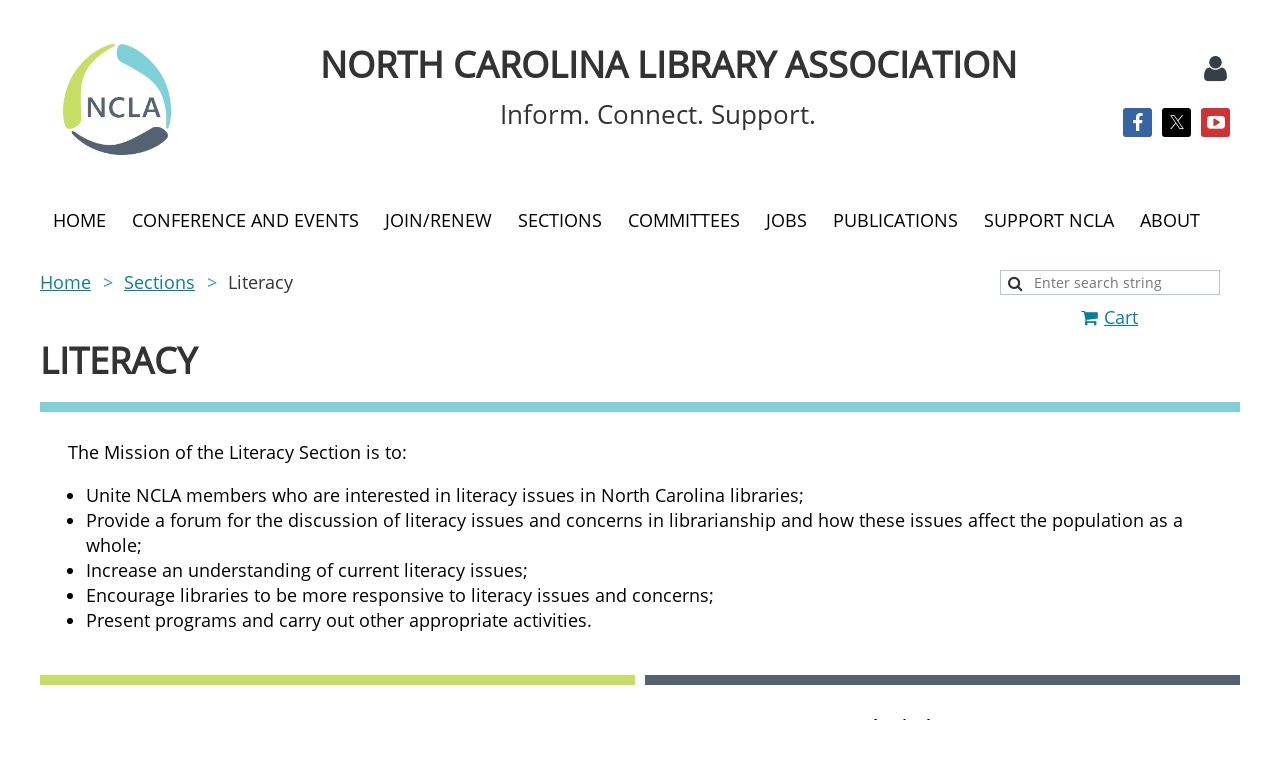

--- FILE ---
content_type: text/html; charset=utf-8
request_url: https://nclaonline.org/lit
body_size: 13468
content:
<!DOCTYPE html>
<html lang="en" class="no-js ">
	<head id="Head1">
<meta name="viewport" content="width=device-width, initial-scale=1.0">
<link href="https://nclaonline.org/BuiltTheme/kaleidoscope_overcast.v3.0/62779e4a/Styles/combined.css" rel="stylesheet" type="text/css" /><link href="https://nclaonline.org/resources/theme/customStyles.css?t=637801229665330000" rel="stylesheet" type="text/css" /><link href="https://nclaonline.org/resources/theme/user.css?t=637607589010000000" rel="stylesheet" type="text/css" /><link href="https://live-sf.wildapricot.org/WebUI/built9.11.0-db59b40/scripts/public/react/index-84b33b4.css" rel="stylesheet" type="text/css" /><link href="https://live-sf.wildapricot.org/WebUI/built9.11.0-db59b40/css/shared/ui/shared-ui-compiled.css" rel="stylesheet" type="text/css" /><script type="text/javascript" language="javascript" id="idJavaScriptEnvironment">var bonaPage_BuildVer='9.11.0-db59b40';
var bonaPage_AdminBackendUrl = '/admin/';
var bonaPage_StatRes='https://live-sf.wildapricot.org/WebUI/';
var bonaPage_InternalPageType = { isUndefinedPage : false,isWebPage : true,isAdminPage : false,isDialogPage : false,isSystemPage : false,isErrorPage : false,isError404Page : false };
var bonaPage_PageView = { isAnonymousView : true,isMemberView : false,isAdminView : false };
var WidgetMode = 0;
var bonaPage_IsUserAnonymous = true;
var bonaPage_ThemeVer='62779e4a637607589010000000637801229665330000'; var bonaPage_ThemeId = 'kaleidoscope_overcast.v3.0'; var bonaPage_ThemeVersion = '3.0';
var bonaPage_id='18331'; version_id='';
if (bonaPage_InternalPageType && (bonaPage_InternalPageType.isSystemPage || bonaPage_InternalPageType.isWebPage) && window.self !== window.top) { var success = true; try { var tmp = top.location.href; if (!tmp) { top.location = self.location; } } catch (err) { try { if (self != top) { top.location = self.location; } } catch (err) { try { if (self != top) { top = self; } success = false; } catch (err) { success = false; } } success = false; } if (!success) { window.onload = function() { document.open('text/html', 'replace'); document.write('<ht'+'ml><he'+'ad></he'+'ad><bo'+'dy><h1>Wrong document context!</h1></bo'+'dy></ht'+'ml>'); document.close(); } } }
try { function waMetricsGlobalHandler(args) { if (WA.topWindow.waMetricsOuterGlobalHandler && typeof(WA.topWindow.waMetricsOuterGlobalHandler) === 'function') { WA.topWindow.waMetricsOuterGlobalHandler(args); }}} catch(err) {}
 try { if (parent && parent.BonaPage) parent.BonaPage.implementBonaPage(window); } catch (err) { }
try { document.write('<style type="text/css"> .WaHideIfJSEnabled, .HideIfJSEnabled { display: none; } </style>'); } catch(err) {}
var bonaPage_WebPackRootPath = 'https://live-sf.wildapricot.org/WebUI/built9.11.0-db59b40/scripts/public/react/';</script><script type="text/javascript" language="javascript" src="https://live-sf.wildapricot.org/WebUI/built9.11.0-db59b40/scripts/shared/bonapagetop/bonapagetop-compiled.js" id="idBonaPageTop"></script><script type="text/javascript" language="javascript" src="https://live-sf.wildapricot.org/WebUI/built9.11.0-db59b40/scripts/public/react/index-84b33b4.js" id="ReactPublicJs"></script><script type="text/javascript" language="javascript" src="https://live-sf.wildapricot.org/WebUI/built9.11.0-db59b40/scripts/shared/ui/shared-ui-compiled.js" id="idSharedJs"></script><script type="text/javascript" language="javascript" src="https://live-sf.wildapricot.org/WebUI/built9.11.0-db59b40/General.js" id=""></script><script type="text/javascript" language="javascript" src="https://nclaonline.org/BuiltTheme/kaleidoscope_overcast.v3.0/62779e4a/Scripts/combined.js" id=""></script><title>North Carolina Library Association - Literacy</title>
<link rel="shortcut icon" type="image/ico" href="/Resources/Pictures/favicon.ico" /><meta name="apple-itunes-app" content="app-id=1220348450, app-argument="><link rel="search" type="application/opensearchdescription+xml" title="nclaonline.org" href="/opensearch.ashx" /></head>
	<body id="PAGEID_18331" class="publicContentView LayoutMain">
<div class="mLayout layoutMain" id="mLayout">

<div class="mobilePanelContainer">
<div id="id_MobilePanel" data-componentId="MobilePanel" class="WaPlaceHolder WaPlaceHolderMobilePanel" style=""><div style=""><div id="id_QFpB82d" class="WaGadgetOnly WaGadgetMobilePanel  gadgetStyleNone" style="" data-componentId="QFpB82d" ><div class="mobilePanel">
	
	<div class="mobilePanelButton buttonMenu" title="Menu">Menu</div>
<div class="mobilePanelButton buttonLogin" title="Log in">Log in</div>
<div class="menuInner">
		<ul class="firstLevel">
<li class=" ">
	<div class="item">
		<a href="https://nclaonline.org/" title="Home"><span>Home</span></a>
</div>
</li>
	
<li class=" dir">
	<div class="item">
		<a href="https://nclaonline.org/conference-and-events" title="Conference and Events"><span>Conference and Events</span></a>
<ul class="secondLevel">
<li class=" dir">
	<div class="item">
		<a href="https://nclaonline.org/conference" title="NCLA Conference 2025"><span>NCLA Conference 2025</span></a>
<ul class="secondLevel">
<li class=" ">
	<div class="item">
		<a href="https://nclaonline.org/NCLA-Conference-2025-Schedule" title="NCLA Conference 2025 Schedule"><span>NCLA Conference 2025 Schedule</span></a>
</div>
</li>
	
<li class=" ">
	<div class="item">
		<a href="https://nclaonline.org/2025-Conference-Group-Registration" title="NCLA Conference 2025 Group Registration"><span>NCLA Conference 2025 Group Registration</span></a>
</div>
</li>
	
<li class=" ">
	<div class="item">
		<a href="https://nclaonline.org/NCLA-Conference-2025-Hotel-Registration" title="NCLA Conference 2025 Hotel Registration"><span>NCLA Conference 2025 Hotel Registration</span></a>
</div>
</li>
	
<li class=" ">
	<div class="item">
		<a href="https://nclaonline.org/conferenceexhibits" title="NCLA Conference 2025 Exhibits and Sponsorships"><span>NCLA Conference 2025 Exhibits and Sponsorships</span></a>
</div>
</li>
	
<li class=" ">
	<div class="item">
		<a href="https://nclaonline.org/NCLA-Conference-2025-Keynote-Speakers" title="NCLA Conference 2025 Keynote Speakers"><span>NCLA Conference 2025 Keynote Speakers</span></a>
</div>
</li>
	
<li class=" ">
	<div class="item">
		<a href="https://nclaonline.org/NCLA-Conference-2025-Pre-Conference" title="NCLA Conference 2025 Pre-Conference"><span>NCLA Conference 2025 Pre-Conference</span></a>
</div>
</li>
	
<li class=" ">
	<div class="item">
		<a href="https://nclaonline.org/NCLA-Conference-2025-Scholarships" title="NCLA Conference 2025 Scholarships"><span>NCLA Conference 2025 Scholarships</span></a>
</div>
</li>
	
<li class=" ">
	<div class="item">
		<a href="https://nclaonline.org/NCLA-Conference-2025-Volunteer" title="NCLA Conference 2025 Volunteer"><span>NCLA Conference 2025 Volunteer</span></a>
</div>
</li>
	
<li class=" ">
	<div class="item">
		<a href="https://nclaonline.org/2025-Conference-Contact-Us" title="NCLA Conference 2025 Contact Us"><span>NCLA Conference 2025 Contact Us</span></a>
</div>
</li>
	
<li class=" ">
	<div class="item">
		<a href="https://nclaonline.org/NCLA-Conference-2025-Wellbeing-Committee-Experiences-at-the-Conference" title="NCLA Conference 2025 Wellbeing Committee Experiences at the Conference"><span>NCLA Conference 2025 Wellbeing Committee Experiences at the Conference</span></a>
</div>
</li>
	
<li class=" ">
	<div class="item">
		<a href="https://nclaonline.org/NCLA-Conference-2025-Section-Business-Meetings" title="NCLA Conference 2025 Section Business Meetings"><span>NCLA Conference 2025 Section Business Meetings</span></a>
</div>
</li>
	
<li class=" ">
	<div class="item">
		<a href="https://nclaonline.org/NCLA-Conference-2025-Librarians-Build-Community" title="NCLA Conference 2025 Librarians Build Community"><span>NCLA Conference 2025 Librarians Build Community</span></a>
</div>
</li>
	
</ul>
</div>
</li>
	
<li class=" dir">
	<div class="item">
		<a href="https://nclaonline.org/conference/archive" title="Conferences Archive"><span>Conferences Archive</span></a>
<ul class="secondLevel">
<li class=" dir">
	<div class="item">
		<a href="https://nclaonline.org/conference/64th" title="64th Biennial Conference 2021"><span>64th Biennial Conference 2021</span></a>
<ul class="secondLevel">
<li class=" ">
	<div class="item">
		<a href="https://nclaonline.org/conference/64th/conf-in-person" title="In-Person Information"><span>In-Person Information</span></a>
</div>
</li>
	
<li class=" ">
	<div class="item">
		<a href="https://nclaonline.org/conference/64th/exhibitors" title="Exhibitors"><span>Exhibitors</span></a>
</div>
</li>
	
<li class=" ">
	<div class="item">
		<a href="https://nclaonline.org/conference/64th/sponsors" title="Sponsors"><span>Sponsors</span></a>
</div>
</li>
	
<li class=" ">
	<div class="item">
		<a href="https://nclaonline.org/conference/64th/conf-speakers" title="Speakers"><span>Speakers</span></a>
</div>
</li>
	
<li class=" ">
	<div class="item">
		<a href="https://nclaonline.org/conference/64th/conf-sched" title="64th Biennial Conference Schedule"><span>64th Biennial Conference Schedule</span></a>
</div>
</li>
	
</ul>
</div>
</li>
	
<li class=" dir">
	<div class="item">
		<a href="https://nclaonline.org/conference65th" title="65th Biennial Conference 2023"><span>65th Biennial Conference 2023</span></a>
<ul class="secondLevel">
<li class=" ">
	<div class="item">
		<a href="https://nclaonline.org/conference/code-of-conduct" title="Conference Code of Conduct"><span>Conference Code of Conduct</span></a>
</div>
</li>
	
<li class=" ">
	<div class="item">
		<a href="https://nclaonline.org/conference/cfp" title="Call For Proposals"><span>Call For Proposals</span></a>
</div>
</li>
	
<li class=" ">
	<div class="item">
		<a href="https://nclaonline.org/conference/cfpp" title="Call For Posters Proposals"><span>Call For Posters Proposals</span></a>
</div>
</li>
	
<li class=" ">
	<div class="item">
		<a href="https://nclaonline.org/conference/schedule" title="Schedule"><span>Schedule</span></a>
</div>
</li>
	
<li class=" ">
	<div class="item">
		<a href="https://nclaonline.org/conference/hotel-and-local" title="Hotel &amp; Local Info"><span>Hotel &amp; Local Info</span></a>
</div>
</li>
	
<li class=" ">
	<div class="item">
		<a href="https://nclaonline.org/conference/group-registration-help" title="Registering a Group for Conference"><span>Registering a Group for Conference</span></a>
</div>
</li>
	
<li class=" ">
	<div class="item">
		<a href="https://nclaonline.org/conference/sponsors" title="Sponsors"><span>Sponsors</span></a>
</div>
</li>
	
<li class=" ">
	<div class="item">
		<a href="https://nclaonline.org/conference/exhibitors" title="Exhibitors"><span>Exhibitors</span></a>
</div>
</li>
	
<li class=" ">
	<div class="item">
		<a href="https://nclaonline.org/conference/sponsor-exhibit-purchase" title="Exhibit or Sponsor Purchase"><span>Exhibit or Sponsor Purchase</span></a>
</div>
</li>
	
<li class=" ">
	<div class="item">
		<a href="https://nclaonline.org/conference/scholarships" title="Scholarships"><span>Scholarships</span></a>
</div>
</li>
	
<li class=" ">
	<div class="item">
		<a href="https://nclaonline.org/conference/speakers" title="Speakers"><span>Speakers</span></a>
</div>
</li>
	
<li class=" ">
	<div class="item">
		<a href="https://nclaonline.org/conference/speakerbios" title="2023 Keynote Speaker Bios"><span>2023 Keynote Speaker Bios</span></a>
</div>
</li>
	
<li class=" ">
	<div class="item">
		<a href="https://nclaonline.org/conference/volunteers" title="Volunteers"><span>Volunteers</span></a>
</div>
</li>
	
<li class=" ">
	<div class="item">
		<a href="https://nclaonline.org/conference/contact-us" title="Contact Us"><span>Contact Us</span></a>
</div>
</li>
	
</ul>
</div>
</li>
	
</ul>
</div>
</li>
	
<li class=" dir">
	<div class="item">
		<a href="https://nclaonline.org/leadership-institute" title="Leadership Institute"><span>Leadership Institute</span></a>
<ul class="secondLevel">
<li class=" ">
	<div class="item">
		<a href="https://nclaonline.org/leadership-institute-FAQs" title="Leadership Institute FAQs"><span>Leadership Institute FAQs</span></a>
</div>
</li>
	
</ul>
</div>
</li>
	
</ul>
</div>
</li>
	
<li class=" dir">
	<div class="item">
		<a href="https://nclaonline.org/Join-Renew" title="Join/Renew"><span>Join/Renew</span></a>
<ul class="secondLevel">
<li class=" ">
	<div class="item">
		<a href="https://nclaonline.org/Why-Join-NCLA" title="Why Join NCLA"><span>Why Join NCLA</span></a>
</div>
</li>
	
<li class=" ">
	<div class="item">
		<a href="https://nclaonline.org/add-section" title="Add A Section"><span>Add A Section</span></a>
</div>
</li>
	
</ul>
</div>
</li>
	
<li class=" dir">
	<div class="item">
		<a href="https://nclaonline.org/Sections" title="Sections"><span>Sections</span></a>
<ul class="secondLevel">
<li class=" ">
	<div class="item">
		<a href="https://nclaonline.org/acrl-nc" title="Association of College and Research Libraries-North Carolina Chapter"><span>Association of College and Research Libraries-North Carolina Chapter</span></a>
</div>
</li>
	
<li class=" dir">
	<div class="item">
		<a href="https://nclaonline.org/BLINC" title="Business Librarianship in North Carolina"><span>Business Librarianship in North Carolina</span></a>
<ul class="secondLevel">
<li class=" ">
	<div class="item">
		<a href="https://nclaonline.org/BLINC-history" title="Past BLINC workshops"><span>Past BLINC workshops</span></a>
</div>
</li>
	
</ul>
</div>
</li>
	
<li class=" dir">
	<div class="item">
		<a href="https://nclaonline.org/cjcls" title="Community &amp; Junior College Libraries"><span>Community &amp; Junior College Libraries</span></a>
<ul class="secondLevel">
<li class=" ">
	<div class="item">
		<a href="https://nclaonline.org/cjcls/minutes" title="Community &amp; Junior College Libraries-Board Minutes"><span>Community &amp; Junior College Libraries-Board Minutes</span></a>
</div>
</li>
	
</ul>
</div>
</li>
	
<li class=" dir">
	<div class="item">
		<a href="https://nclaonline.org/grs" title="Government Resources"><span>Government Resources</span></a>
<ul class="secondLevel">
<li class=" ">
	<div class="item">
		<a href="https://nclaonline.org/Help!-Webinars" title="Help! Webinars"><span>Help! Webinars</span></a>
</div>
</li>
	
</ul>
</div>
</li>
	
<li class=" dir">
	<div class="item">
		<a href="https://nclaonline.org/lams" title="Leadership, Administration &amp; Management"><span>Leadership, Administration &amp; Management</span></a>
<ul class="secondLevel">
<li class=" ">
	<div class="item">
		<a href="https://nclaonline.org/LAMS-Archive" title="LAMS Archive"><span>LAMS Archive</span></a>
</div>
</li>
	
</ul>
</div>
</li>
	
<li class=" dir">
	<div class="item">
		<a href="https://nclaonline.org/advocacy" title="Library Advocacy and Legislation Section"><span>Library Advocacy and Legislation Section</span></a>
<ul class="secondLevel">
<li class=" ">
	<div class="item">
		<a href="https://nclaonline.org/Student-Library-Ambassador-Winners" title="Student Library Ambassador Winners"><span>Student Library Ambassador Winners</span></a>
</div>
</li>
	
</ul>
</div>
</li>
	
<li class="sel ">
	<div class="item">
		<a href="https://nclaonline.org/lit" title="Literacy"><span>Literacy</span></a>
</div>
</li>
	
<li class=" ">
	<div class="item">
		<a href="https://nclaonline.org/nclpa" title="NC Library Paraprofessional Association"><span>NC Library Paraprofessional Association</span></a>
</div>
</li>
	
<li class=" dir">
	<div class="item">
		<a href="https://nclaonline.org/nmrt" title="New Members"><span>New Members</span></a>
<ul class="secondLevel">
<li class=" ">
	<div class="item">
		<a href="https://nclaonline.org/nmrt_board_20192021" title="NMRT 2019-2021 Election Candidates"><span>NMRT 2019-2021 Election Candidates</span></a>
</div>
</li>
	
</ul>
</div>
</li>
	
<li class=" dir">
	<div class="item">
		<a href="https://nclaonline.org/pls" title="Public Library"><span>Public Library</span></a>
<ul class="secondLevel">
<li class=" ">
	<div class="item">
		<a href="https://nclaonline.org/page-18363" title="Adult Services &amp; Outreach Committee"><span>Adult Services &amp; Outreach Committee</span></a>
</div>
</li>
	
<li class=" ">
	<div class="item">
		<a href="https://nclaonline.org/page-18364" title="Awards Committee"><span>Awards Committee</span></a>
</div>
</li>
	
<li class=" ">
	<div class="item">
		<a href="https://nclaonline.org/page-18365" title="Circulation &amp; Customer Service Committee"><span>Circulation &amp; Customer Service Committee</span></a>
</div>
</li>
	
<li class=" ">
	<div class="item">
		<a href="https://nclaonline.org/page-18366" title="Genealogy &amp; Local History Committee"><span>Genealogy &amp; Local History Committee</span></a>
</div>
</li>
	
<li class=" ">
	<div class="item">
		<a href="https://nclaonline.org/page-18367" title="Marketing Committee"><span>Marketing Committee</span></a>
</div>
</li>
	
<li class=" ">
	<div class="item">
		<a href="https://nclaonline.org/pls/bylaws" title="Bylaws"><span>Bylaws</span></a>
</div>
</li>
	
</ul>
</div>
</li>
	
<li class=" dir">
	<div class="item">
		<a href="https://nclaonline.org/rass" title="Reference &amp; Adult Services"><span>Reference &amp; Adult Services</span></a>
<ul class="secondLevel">
<li class=" ">
	<div class="item">
		<a href="https://nclaonline.org/RASSminutes" title="RASS Meeting Minutes"><span>RASS Meeting Minutes</span></a>
</div>
</li>
	
</ul>
</div>
</li>
	
<li class=" dir">
	<div class="item">
		<a href="https://nclaonline.org/rtss" title="Resources &amp; Technical Services"><span>Resources &amp; Technical Services</span></a>
<ul class="secondLevel">
<li class=" dir">
	<div class="item">
		<a href="https://nclaonline.org/RTSS-Past-Programs" title="RTSS Past Programs"><span>RTSS Past Programs</span></a>
<ul class="secondLevel">
<li class=" ">
	<div class="item">
		<a href="https://nclaonline.org/Fall-2022-Virtual-Poster-Session-Recordings" title="RTSS Fall Virtual Poster Session"><span>RTSS Fall Virtual Poster Session</span></a>
</div>
</li>
	
</ul>
</div>
</li>
	
<li class=" ">
	<div class="item">
		<a href="https://nclaonline.org/RTSS-Bylaws" title="RTSS Bylaws"><span>RTSS Bylaws</span></a>
</div>
</li>
	
<li class=" ">
	<div class="item">
		<a href="https://nclaonline.org/RTSS-Minutes" title="RTSS Minutes"><span>RTSS Minutes</span></a>
</div>
</li>
	
</ul>
</div>
</li>
	
<li class=" dir">
	<div class="item">
		<a href="https://nclaonline.org/remco" title="Roundtable on Ethnic &amp; Minority Concerns"><span>Roundtable on Ethnic &amp; Minority Concerns</span></a>
<ul class="secondLevel">
<li class=" ">
	<div class="item">
		<a href="https://nclaonline.org/page-18357" title="REMCo Newsletters"><span>REMCo Newsletters</span></a>
</div>
</li>
	
<li class=" ">
	<div class="item">
		<a href="https://nclaonline.org/page-18358" title="REMCo Meeting Minutes and Reports"><span>REMCo Meeting Minutes and Reports</span></a>
</div>
</li>
	
<li class=" ">
	<div class="item">
		<a href="https://nclaonline.org/page-18356" title="Roadbuilder&#39;s Awards"><span>Roadbuilder&#39;s Awards</span></a>
</div>
</li>
	
</ul>
</div>
</li>
	
<li class=" ">
	<div class="item">
		<a href="https://nclaonline.org/spc" title="Special Collections"><span>Special Collections</span></a>
</div>
</li>
	
<li class=" dir">
	<div class="item">
		<a href="https://nclaonline.org/stem-linc" title="STEM Librarianship in NC"><span>STEM Librarianship in NC</span></a>
<ul class="secondLevel">
<li class=" dir">
	<div class="item">
		<a href="https://nclaonline.org/STEM-LINC-Past-Events" title="STEM-LINC Past Events"><span>STEM-LINC Past Events</span></a>
<ul class="secondLevel">
<li class=" ">
	<div class="item">
		<a href="https://nclaonline.org/NC-Celebrates-50th-Earth-Day" title="NC Celebrates 50th Earth Day"><span>NC Celebrates 50th Earth Day</span></a>
</div>
</li>
	
</ul>
</div>
</li>
	
<li class=" ">
	<div class="item">
		<a href="https://nclaonline.org/STEM-LINC-Bylaws" title="STEM-LINC Bylaws"><span>STEM-LINC Bylaws</span></a>
</div>
</li>
	
</ul>
</div>
</li>
	
<li class=" dir">
	<div class="item">
		<a href="https://nclaonline.org/tnt" title="Technology &amp; Trends"><span>Technology &amp; Trends</span></a>
<ul class="secondLevel">
<li class=" ">
	<div class="item">
		<a href="https://nclaonline.org/technology-trends/bylaws" title="Bylaws"><span>Bylaws</span></a>
</div>
</li>
	
<li class=" ">
	<div class="item">
		<a href="https://nclaonline.org/Technology-Trends/2019-Candidates" title="NCLA TNT 2019 Candidates"><span>NCLA TNT 2019 Candidates</span></a>
</div>
</li>
	
<li class=" ">
	<div class="item">
		<a href="https://nclaonline.org/tnt/Webinar-Archive" title="Webinar Archive"><span>Webinar Archive</span></a>
</div>
</li>
	
<li class=" ">
	<div class="item">
		<a href="https://nclaonline.org/TNT-Blog" title="TNT Blog and Social Media"><span>TNT Blog and Social Media</span></a>
</div>
</li>
	
<li class=" ">
	<div class="item">
		<a href="https://nclaonline.org/Blog-Archive" title="Blog Archive"><span>Blog Archive</span></a>
</div>
</li>
	
</ul>
</div>
</li>
	
<li class=" ">
	<div class="item">
		<a href="https://nclaonline.org/wilr" title="Women in Libraries"><span>Women in Libraries</span></a>
</div>
</li>
	
<li class=" dir">
	<div class="item">
		<a href="https://nclaonline.org/yss" title="Youth Services"><span>Youth Services</span></a>
<ul class="secondLevel">
<li class=" ">
	<div class="item">
		<a href="https://nclaonline.org/Youth-Services-Section-Feedback" title="Youth Services Section Survey"><span>Youth Services Section Survey</span></a>
</div>
</li>
	
<li class=" ">
	<div class="item">
		<a href="https://nclaonline.org/YSS-Grant-2023" title="YSS Grant 2023"><span>YSS Grant 2023</span></a>
</div>
</li>
	
<li class=" ">
	<div class="item">
		<a href="https://nclaonline.org/nclaonline.org/yss/programdiscussion" title="YSS Discussion Forum"><span>YSS Discussion Forum</span></a>
</div>
</li>
	
</ul>
</div>
</li>
	
</ul>
</div>
</li>
	
<li class=" dir">
	<div class="item">
		<a href="https://nclaonline.org/committees" title="Committees"><span>Committees</span></a>
<ul class="secondLevel">
<li class=" ">
	<div class="item">
		<a href="https://nclaonline.org/dei" title="Diversity Equity and Inclusion"><span>Diversity Equity and Inclusion</span></a>
</div>
</li>
	
<li class=" ">
	<div class="item">
		<a href="https://nclaonline.org/Intellectual-Freedom-Committee" title="Intellectual Freedom Committee"><span>Intellectual Freedom Committee</span></a>
</div>
</li>
	
<li class=" ">
	<div class="item">
		<a href="https://nclaonline.org/Scholarships-Committee" title="Scholarships Committee"><span>Scholarships Committee</span></a>
</div>
</li>
	
</ul>
</div>
</li>
	
<li class=" ">
	<div class="item">
		<a href="https://nclaonline.org/jobs-list" title="Jobs"><span>Jobs</span></a>
</div>
</li>
	
<li class=" dir">
	<div class="item">
		<a href="https://nclaonline.org/publications" title="Publications"><span>Publications</span></a>
<ul class="secondLevel">
<li class=" ">
	<div class="item">
		<a href="https://nclaonline.org/North-Carolina-Libraries" title="North Carolina Libraries"><span>North Carolina Libraries</span></a>
</div>
</li>
	
<li class=" ">
	<div class="item">
		<a href="https://nclaonline.org/NCLA-Listserv" title="NCLA Listserv"><span>NCLA Listserv</span></a>
</div>
</li>
	
<li class=" ">
	<div class="item">
		<a href="https://nclaonline.org/style-guide-and-logos" title="Style Guide and Logos"><span>Style Guide and Logos</span></a>
</div>
</li>
	
</ul>
</div>
</li>
	
<li class=" dir">
	<div class="item">
		<a href="https://nclaonline.org/support-ncla" title="Support NCLA"><span>Support NCLA</span></a>
<ul class="secondLevel">
<li class=" ">
	<div class="item">
		<a href="https://nclaonline.org/librarians-build-communities" title="Librarians Build Communities"><span>Librarians Build Communities</span></a>
</div>
</li>
	
<li class=" dir">
	<div class="item">
		<a href="https://nclaonline.org/donate" title="Donate"><span>Donate</span></a>
<ul class="secondLevel">
<li class=" ">
	<div class="item">
		<a href="https://nclaonline.org/barbara-l-beebe-memorial-fund" title="Barbara L. Beebe Memorial Fund"><span>Barbara L. Beebe Memorial Fund</span></a>
</div>
</li>
	
</ul>
</div>
</li>
	
</ul>
</div>
</li>
	
<li class=" dir">
	<div class="item">
		<a href="https://nclaonline.org/About" title="About"><span>About</span></a>
<ul class="secondLevel">
<li class=" dir">
	<div class="item">
		<a href="https://nclaonline.org/about/awards" title="Awards and Scholarships"><span>Awards and Scholarships</span></a>
<ul class="secondLevel">
<li class=" ">
	<div class="item">
		<a href="https://nclaonline.org/past-awards-winners" title="Past Awards Winners"><span>Past Awards Winners</span></a>
</div>
</li>
	
</ul>
</div>
</li>
	
<li class=" ">
	<div class="item">
		<a href="https://nclaonline.org/privacypolicy" title="Privacy Policy"><span>Privacy Policy</span></a>
</div>
</li>
	
<li class=" ">
	<div class="item">
		<a href="https://nclaonline.org/contactus" title="Contact Us"><span>Contact Us</span></a>
</div>
</li>
	
</ul>
</div>
</li>
	
</ul>
	</div>

	<div class="loginInner">
<div class="loginContainerForm oAuthIsfalse">
<form method="post" action="https://nclaonline.org/Sys/Login" id="id_QFpB82d_form" class="generalLoginBox"  data-disableInAdminMode="true">
<input type="hidden" name="ReturnUrl" id="id_QFpB82d_returnUrl" value="">
				<input type="hidden" name="browserData" id="id_QFpB82d_browserField">
<div class="loginUserName">
<div class="loginUserNameTextBox">
		<input name="email" type="text" maxlength="100" placeholder="Email"  id="id_QFpB82d_userName" tabindex="1" class="emailTextBoxControl"/>
	</div>
</div><div class="loginPassword">
<div class="loginPasswordTextBox">
		<input name="password" type="password" placeholder="Password" maxlength="50" id="id_QFpB82d_password" tabindex="2" class="passwordTextBoxControl" autocomplete="off"/>
	</div>
</div> 
    <input id="g-recaptcha-invisible_QFpB82d" name="g-recaptcha-invisible" value="recaptcha" type="hidden"/> 
    <div id="recapcha_placeholder_QFpB82d" style="display:none"></div>
    <span id="idReCaptchaValidator_QFpB82d" errorMessage="Please verify that you are not a robot" style="display:none" validatorType="method" ></span>
    <script>
        $("#idReCaptchaValidator_QFpB82d").on( "wavalidate", function(event, validationResult) {
            if (grecaptcha.getResponse(widgetId_QFpB82d).length == 0){
                grecaptcha.execute(widgetId_QFpB82d);	
                validationResult.shouldStopValidation = true;
                return;
            }

            validationResult.result = true;
        });
  
            var widgetId_QFpB82d;

            var onloadCallback_QFpB82d = function() {
                // Renders the HTML element with id 'recapcha_placeholder_QFpB82d' as a reCAPTCHA widget.
                // The id of the reCAPTCHA widget is assigned to 'widgetId_QFpB82d'.
                widgetId_QFpB82d = grecaptcha.render('recapcha_placeholder_QFpB82d', {
                'sitekey' : '6LfmM_UhAAAAAJSHT-BwkAlQgN0mMViOmaK7oEIV',
                'size': 'invisible',
                'callback': function(){
                    document.getElementById('g-recaptcha-invisible_QFpB82d').form.submit();
                },
                'theme' : 'light'
            });
        };
    </script>
	
    <script src="https://www.google.com/recaptcha/api.js?onload=onloadCallback_QFpB82d&render=explicit" async defer></script>

 <div class="loginActionRememberMe">
		<input id="id_QFpB82d_rememberMe" type="checkbox" name="rememberMe" tabindex="3" class="rememberMeCheckboxControl"/>
		<label for="id_QFpB82d_rememberMe">Remember me</label>
	</div>
<div class="loginPasswordForgot">
		<a href="https://nclaonline.org/Sys/ResetPasswordRequest">Forgot password</a>
	</div>
<div class="loginAction">
	<input type="submit" name="ctl03$ctl02$loginViewControl$loginControl$Login" value="Log in" id="id_QFpB82d_loginAction" onclick="if (!browserInfo.clientCookiesEnabled()) {alert('Warning: browser cookies disabled. Please enable them to use this website.'); return false;}" tabindex="4" class="loginButton loginButtonControl"/>
</div></form></div>
</div>

</div>

<script type="text/javascript">

jq$(function()
{
	var gadget = jq$('#id_QFpB82d'),
		menuContainer = gadget.find('.menuInner'),
		loginContainer = gadget.find('.loginInner');

	gadget.find('.buttonMenu').on("click",function()
	{
		menuContainer.toggle();
		loginContainer.hide();
		jq$(this).toggleClass('active');
        jq$('.buttonLogin').removeClass('active');
		return false;
	});

	gadget.find('.buttonLogin').on("click",function()
	{
		loginContainer.toggle();
		menuContainer.hide();
		jq$(this).toggleClass('active');
        jq$('.buttonMenu').removeClass('active');
		return false;
	});

	gadget.find('.mobilePanel').on("click",function(event)
	{
        if( !(jq$(event.target).parents('.loginInner').size() || event.target.className == 'loginInner') )
        {
            menuContainer.hide();
            loginContainer.hide();
            jq$('.buttonLogin').removeClass('active');
            jq$('.buttonMenu').removeClass('active');
        }

        event.stopPropagation();
	});

	jq$('body').on("click",function()
	{
		menuContainer.hide();
		loginContainer.hide();
		jq$('.buttonLogin').removeClass('active');
        jq$('.buttonMenu').removeClass('active');
	});


	// login
	var browserField = document.getElementById('id_QFpB82d' + '_browserField');

	if (browserField)
	{
		browserField.value = browserInfo.getBrowserCapabilitiesData();
	}

	jq$('#id_QFpB82d' + '_form').FormValidate();
	jq$('.WaGadgetMobilePanel form').attr('data-disableInAdminMode', 'false');

});

</script></div></div>
</div></div>

		<!-- header zone -->
		<div class="zonePlace zoneHeader1">
<div id="idHeaderContentHolder" data-componentId="Header" class="WaPlaceHolder WaPlaceHolderHeader" style="background-color:transparent;"><div style="padding-top:20px;"><div id="id_jNTaiLb" class="WaGadgetFirst WaGadgetContent  gadgetStyleNone" style="" data-componentId="jNTaiLb" ><div class="gadgetStyleBody gadgetContentEditableArea" style="" data-editableArea="0" data-areaHeight="auto">
</div>
</div><div id="id_WFqawNp" data-componentId="WFqawNp" class="WaLayoutContainerLast" style="margin-bottom:20px;"><table cellspacing="0" cellpadding="0" class="WaLayoutTable" style=""><tr data-componentId="WFqawNp_row" class="WaLayoutRow"><td id="id_KkBZpYF" data-componentId="KkBZpYF" class="WaLayoutItem" style="width:13%;"><div id="id_KpRyzsp" class="WaLayoutPlaceHolder placeHolderContainer" data-componentId="KpRyzsp" style=""><div style=""><div id="id_ySJhfMZ" class="WaGadgetOnly WaGadgetContent  gadgetStyleNone" style="margin-top:14px;" data-componentId="ySJhfMZ" ><div class="gadgetStyleBody gadgetContentEditableArea" style="" data-editableArea="0" data-areaHeight="auto">
<p align="center"><a href="/"><img src="/resources/Logos/ncla_graphic.png" alt="north carolina library association logo" title="north carolina library association logo" width="108" height="111" border="0"></a><br></p></div>
</div></div></div></td><td style="width:20px;" data-componentId="KkBZpYF_separator" class="WaLayoutSeparator"><div style="width: inherit;"></div></td><td id="id_oWdKg3J" data-componentId="oWdKg3J" class="WaLayoutItem" style="width:76%;"><div id="id_KuWKdAU" class="WaLayoutPlaceHolder placeHolderContainer" data-componentId="KuWKdAU" style=""><div style=""><div id="id_OPuzLMb" class="WaGadgetFirst WaGadgetContent  gadgetStyleNone" style="margin-top:14px;" data-componentId="OPuzLMb" ><div class="gadgetStyleBody gadgetContentEditableArea" style="padding-left:20px;" data-editableArea="0" data-areaHeight="auto">
<h1 align="center">North Carolina Library Association<br></h1></div>
</div><div id="id_HmmCDpH" class="WaGadgetLast WaGadgetContent  gadgetStyleNone" style="" data-componentId="HmmCDpH" ><div class="gadgetStyleBody gadgetContentEditableArea" style="" data-editableArea="0" data-areaHeight="auto">
<p style="margin-top: 0px !important;" align="center"><font style="font-size: 26px;" face="Open Sans">Inform. Connect. Support.</font><br></p></div>
</div></div></div></td><td style="width:20px;" data-componentId="oWdKg3J_separator" class="WaLayoutSeparator"><div style="width: inherit;"></div></td><td id="id_KRzPiG9" data-componentId="KRzPiG9" class="WaLayoutItem" style="width:10%;"><div id="id_fuXoXDE" class="WaLayoutPlaceHolder placeHolderContainer" data-componentId="fuXoXDE" style=""><div style=""><div id="id_MoBw3nY" class="WaGadgetFirst WaGadgetLoginForm  gadgetStyleNone" style="margin-top:14px;" data-componentId="MoBw3nY" ><link rel="stylesheet" type="text/css" href="https://kit-pro.fontawesome.com/releases/latest/css/pro.min.css" />
<div class="loginContainer alignRight">
  <div class="loginContainerInner">
    <a id="id_MoBw3nY_loginLink" class="loginLink">Log in</a>
    <div id="id_MoBw3nY_loginContainer" class="loginPanel">
      <div class="loginContainerForm oAuthIsfalse">
        <div class="loginContainerFormInner">
          <form method="post" action="https://nclaonline.org/Sys/Login" id="id_MoBw3nY_form" class="generalLoginBox"  data-disableInAdminMode="true">
<input type="hidden" name="ReturnUrl" id="id_MoBw3nY_returnUrl" value="">
            <input type="hidden" name="CurrentUrl" id="id_MoBw3nY_currentUrl" value="/lit">
            <input type="hidden" name="browserData" id="id_MoBw3nY_browserField">
            <div class="loginUserName">
<div class="loginUserNameTextBox">
		<input name="email" type="text" maxlength="100" placeholder="Email"  id="id_MoBw3nY_userName" tabindex="1" class="emailTextBoxControl"/>
	</div>
</div><div class="loginPassword">
    <div class="loginPasswordTextBox">
		<div class="password-wrapper">
			<input 
				name="password" 
				type="password" 
placeholder="Password" 
				maxlength="50" 
				id="id_MoBw3nY_password" 
				tabindex="2" 
				class="passwordTextBoxControl" 
				autocomplete="off"
			/>
			<i class="fa fa-eye-slash toggle-password" toggle="#id_MoBw3nY_password"></i>
		</div>
    </div>
</div>
<script>
  if (!window.__passwordToggleInitialized) {
    window.__passwordToggleInitialized = true;

    $(document).ready(function () {
      $('.toggle-password').each(function () {
        const $icon = $(this);
        const selector = $icon.attr('toggle');
        if (!selector) return;

        const $input = selector.startsWith('#') ? $(selector) : $('#' + selector);
        if (!$input.length) return;

        $icon.on('click', function () {
          try {
            const inputEl = $input[0];
            const currentType = inputEl.getAttribute('type');

            if (currentType === 'password') {
              inputEl.setAttribute('type', 'text');
              $icon.removeClass('fa-eye-slash').addClass('fa-eye');
            } else {
              inputEl.setAttribute('type', 'password');
              $icon.removeClass('fa-eye').addClass('fa-eye-slash');
            }
          } catch (err) {
            console.warn('Password toggle error:', err.message);
          }
        });
      });
    });
  }
</script>
	  
             
    <input id="g-recaptcha-invisible_MoBw3nY" name="g-recaptcha-invisible" value="recaptcha" type="hidden"/> 
    <div id="recapcha_placeholder_MoBw3nY" style="display:none"></div>
    <span id="idReCaptchaValidator_MoBw3nY" errorMessage="Please verify that you are not a robot" style="display:none" validatorType="method" ></span>
    <script>
        $("#idReCaptchaValidator_MoBw3nY").on( "wavalidate", function(event, validationResult) {
            if (grecaptcha.getResponse(widgetId_MoBw3nY).length == 0){
                grecaptcha.execute(widgetId_MoBw3nY);	
                validationResult.shouldStopValidation = true;
                return;
            }

            validationResult.result = true;
        });
  
            var widgetId_MoBw3nY;

            var onloadCallback_MoBw3nY = function() {
                // Renders the HTML element with id 'recapcha_placeholder_MoBw3nY' as a reCAPTCHA widget.
                // The id of the reCAPTCHA widget is assigned to 'widgetId_MoBw3nY'.
                widgetId_MoBw3nY = grecaptcha.render('recapcha_placeholder_MoBw3nY', {
                'sitekey' : '6LfmM_UhAAAAAJSHT-BwkAlQgN0mMViOmaK7oEIV',
                'size': 'invisible',
                'callback': function(){
                    document.getElementById('g-recaptcha-invisible_MoBw3nY').form.submit();
                },
                'theme' : 'light'
            });
        };
    </script>
	
    <script src="https://www.google.com/recaptcha/api.js?onload=onloadCallback_MoBw3nY&render=explicit" async defer></script>

  
      <div class="loginActionRememberMe">
		<input id="id_MoBw3nY_rememberMe" type="checkbox" name="rememberMe" tabindex="3" class="rememberMeCheckboxControl"/>
		<label for="id_MoBw3nY_rememberMe">Remember me</label>
	</div>
<div class="loginAction">
	<input type="submit" name="ctl03$ctl02$loginViewControl$loginControl$Login" value="Log in" id="id_MoBw3nY_loginAction" onclick="if (!WA.isWidgetMode && !browserInfo.clientCookiesEnabled()) {alert('Warning: browser cookies disabled. Please enable them to use this website.'); return false;}" tabindex="4" class="loginButton loginButtonControl"/>
</div><div class="loginPasswordForgot">
		<a rel="nofollow" href="https://nclaonline.org/Sys/ResetPasswordRequest">Forgot password</a>
	</div>
</form></div>
      </div>
    </div>
  </div>
</div>
<script>
  jq$(function() {
    var gadgetId = jq$('#id_MoBw3nY'),
        containerBox = gadgetId.find('.loginPanel'),
        loginLink = gadgetId.find('.loginLink'),
        transitionTime = 300;

    containerBox.isOpening = false;

    loginLink.on('click', function(e) {
      if (containerBox.css("visibility") == 'visible') {
        loginLink.removeClass('hover');
        containerBox.animate({ 'opacity': '0' }, transitionTime, function() {
          containerBox.css('visibility','hidden');
          containerBox.css('display','none');
        });
      } else {
        loginLink.addClass('hover');
        containerBox.isOpening = true;
        containerBox.css('display','block');
        containerBox.css('visibility','visible');
        containerBox.animate({ 'opacity': '1' }, transitionTime, function() {
          containerBox.isOpening = false;
        });
      }
    });

    containerBox.on('click', function(e) { e.stopPropagation(); });

    jq$('body').on('click', function() {
      if (containerBox.css("visibility") == 'visible' && !containerBox.isOpening) {
        loginLink.removeClass('hover');
        containerBox.animate({ 'opacity': '0' }, transitionTime, function() {
          containerBox.css('visibility','hidden');
          containerBox.css('display','none');
        });
      }
    });

    var browserField = document.getElementById('id_MoBw3nY' + '_browserField');

    if (browserField) {
      browserField.value = browserInfo.getBrowserCapabilitiesData();
    }

    jq$('#id_MoBw3nY' + '_form').FormValidate();
    jq$('.WaGadgetLoginForm form').attr('data-disableInAdminMode', 'false');
  });
</script>
</div><div id="id_v6UIqqQ" class="WaGadgetLast WaGadgetSocialProfile  gadgetDefaultStyle" style="margin-top:14px;" data-componentId="v6UIqqQ" ><div class="gadgetStyleBody " style=""  data-areaHeight="auto">
<ul class="orientationHorizontal  alignLeft" >


<li>
				<a href="https://www.facebook.com/nclibraryassociation/" title="Facebook" class="Facebook" target="_blank"></a>
			</li>
<li>
				<a href="" title="X" class="X" target="_blank"></a>
			</li>
<li>
				<a href="https://www.youtube.com/user/NCLibraryAssociation" title="YouTube" class="YouTube" target="_blank"></a>
			</li>
		
</ul>

</div>
</div></div></div></td></tr></table> </div></div>
</div></div>
		<div class="zonePlace zoneHeader2">
<div id="id_Header1" data-componentId="Header1" class="WaPlaceHolder WaPlaceHolderHeader1" style="background-color:transparent;"><div style=""><div id="id_svVLY2a" class="WaGadgetFirst WaGadgetMenuHorizontal open-sans-font gadgetStyleNone" style="margin-top:10px;" data-componentId="svVLY2a" ><div class="menuBackground"></div>
<div class="menuInner">
	<ul class="firstLevel">
<li class=" ">
	<div class="item">
		<a href="https://nclaonline.org/" title="Home"><span>Home</span></a>
</div>
</li>
	
<li class=" ">
	<div class="item">
		<a href="https://nclaonline.org/conference-and-events" title="Conference and Events"><span>Conference and Events</span></a>
</div>
</li>
	
<li class=" ">
	<div class="item">
		<a href="https://nclaonline.org/Join-Renew" title="Join/Renew"><span>Join/Renew</span></a>
</div>
</li>
	
<li class=" ">
	<div class="item">
		<a href="https://nclaonline.org/Sections" title="Sections"><span>Sections</span></a>
</div>
</li>
	
<li class=" ">
	<div class="item">
		<a href="https://nclaonline.org/committees" title="Committees"><span>Committees</span></a>
</div>
</li>
	
<li class=" ">
	<div class="item">
		<a href="https://nclaonline.org/jobs-list" title="Jobs"><span>Jobs</span></a>
</div>
</li>
	
<li class=" ">
	<div class="item">
		<a href="https://nclaonline.org/publications" title="Publications"><span>Publications</span></a>
</div>
</li>
	
<li class=" ">
	<div class="item">
		<a href="https://nclaonline.org/support-ncla" title="Support NCLA"><span>Support NCLA</span></a>
</div>
</li>
	
<li class=" ">
	<div class="item">
		<a href="https://nclaonline.org/About" title="About"><span>About</span></a>
</div>
</li>
	
</ul>
</div>


<script type="text/javascript">

	jq$(function()
	{

		WebFont.load({
			custom: {
				families: ['Ubuntu', 'Ubuntu condensed']
			},
			active: function()
			{
				resizeMenu();
			}
		});


		var gadgetHorMenu = jq$('#id_svVLY2a'),
			gadgetHorMenuContainer = gadgetHorMenu.find('.menuInner'),
			firstLevelMenu = gadgetHorMenu.find('ul.firstLevel'),
			holderInitialMenu = firstLevelMenu.children(),
			outsideItems = null,
			phantomElement = '<li class="phantom"><div class="item"><a href="#"><span>&#x2261;</span></a><ul class="secondLevel"></ul></div></li>',
			placeHolder = gadgetHorMenu.parents('.WaLayoutPlaceHolder'),
			placeHolderId = placeHolder && placeHolder.attr('data-componentId'),
			mobileState = false,
			isTouchSupported = !!(('ontouchstart' in window) || (window.DocumentTouch && document instanceof DocumentTouch) || (navigator.msPointerEnabled && navigator.msMaxTouchPoints));


		function resizeMenu()
		{
			var i,
				len,
				fitMenuWidth = 0,
				menuItemPhantomWidth = 80;

			firstLevelMenu.html( holderInitialMenu).removeClass('adapted').css({ width: 'auto' }); // restore initial menu

			if( firstLevelMenu.width() > gadgetHorMenuContainer.width() ) // if menu oversize
			{
				menuItemPhantomWidth = firstLevelMenu.addClass('adapted').append( phantomElement).children('.phantom').width();

				for( i = 0, len = holderInitialMenu.size(); i <= len; i++ )
				{
					fitMenuWidth += jq$( holderInitialMenu.get(i) ).width();

					if( fitMenuWidth + menuItemPhantomWidth > gadgetHorMenuContainer.width() )
					{
						outsideItems = firstLevelMenu.children(':gt('+(i-1)+'):not(.phantom)').remove();
						firstLevelMenu.find('.phantom > .item > ul').append( outsideItems);
						gadgetHorMenuContainer.css('overflow','visible');
						break;
					}
				}
				gadgetHorMenu.find('.phantom > .item > a').click(function(){ return false; });
			}

			disableFirstTouch();

			firstLevelMenu.css( 'width', '' ); // restore initial menu width
			firstLevelMenu.children().removeClass('last-child').eq(-1).addClass('last-child'); // add last-child mark
		}

		jq$(window).resize(function()
		{
			resizeMenu();
		});

		function onLayoutColumnResized(sender, args)
		{
			args = args || {};

			if (placeHolderId && (placeHolderId == args.leftColPlaceHolderId || placeHolderId == args.rightColPlaceHolderId))
			{
				resizeMenu();
			}
		}

		BonaPage.addPageStateHandler(BonaPage.PAGE_PARSED, function() { WA.Gadgets.LayoutColumnResized.addHandler(onLayoutColumnResized); });
		BonaPage.addPageStateHandler(BonaPage.PAGE_UNLOADED, function() { WA.Gadgets.LayoutColumnResized.removeHandler(onLayoutColumnResized); });


        function disableFirstTouch()
        {
          if (!isTouchSupported) return;

          jq$('#id_svVLY2a').find('.menuInner li.dir > .item > a').on( 'click', function(event)
          {
            if( !this.touchCounter )
              this.touchCounter = 0;

            if( this.touchCounter >= 1 )
            {
              this.touchCounter = 0;
              return true;
            }
            this.touchCounter++;

            if (!mobileState)
            {
              WA.stopEventDefault(event);
            }
          });

          jq$('#id_svVLY2a').find('.menuInner li.dir > .item > a').on( 'mouseout', function(event)
          {
            if( !this.touchCounter )
              this.touchCounter = 0;
            this.touchCounter = 0;
          });
        }

        disableFirstTouch();

	});
</script></div><div id="id_OcEHVhB" data-componentId="OcEHVhB" class="WaLayoutContainerLast" style=""><table cellspacing="0" cellpadding="0" class="WaLayoutTable" style=""><tr data-componentId="OcEHVhB_row" class="WaLayoutRow"><td id="id_aDEV9Iz" data-componentId="aDEV9Iz" class="WaLayoutItem" style="width:78%;"><div id="id_ktPzSgp" class="WaLayoutPlaceHolder placeHolderContainer" data-componentId="ktPzSgp" style=""><div style=""><div id="id_QXLyUQu" class="WaGadgetOnly WaGadgetBreadcrumbs  gadgetStyleNone" style="" data-componentId="QXLyUQu" ><div class="gadgetStyleBody " style=""  data-areaHeight="auto">
<ul>
<li><a href="https://nclaonline.org/">Home</a></li>
<li><a href="https://nclaonline.org/Sections">Sections</a></li>
<li class="last">Literacy</li>
</ul>
</div>
</div></div></div></td><td style="" data-componentId="aDEV9Iz_separator" class="WaLayoutSeparator"><div style="width: inherit;"></div></td><td id="id_gRX9I74" data-componentId="gRX9I74" class="WaLayoutItem" style="width:22%;"><div id="id_JERZaDD" class="WaLayoutPlaceHolder placeHolderContainer" data-componentId="JERZaDD" style=""><div style=""><div id="id_6n4xD2m" class="WaGadgetFirst WaGadgetSiteSearch  gadgetStyleNone" style="" data-componentId="6n4xD2m" ><div class="gadgetStyleBody " style=""  data-areaHeight="auto">
<div class="searchBoxOuter alignCenter">
	<div class="searchBox">
<form method="post" action="https://nclaonline.org/Sys/Search" id="id_6n4xD2m_form" class="generalSearchBox"  data-disableInAdminMode="true">
<span class="searchBoxFieldContainer"><input label="search" class="searchBoxField" type="text" name="searchString" id="idid_6n4xD2m_searchBox" value="" maxlength="300" autocomplete="off"  placeholder="Enter search string"></span>
<div class="autoSuggestionBox" id="idid_6n4xD2m_resultDiv"></div>
</form></div>
	</div>
	<script type="text/javascript">
		(function(){

			function init()
			{
				var model = {};
				model.gadgetId = 'idid_6n4xD2m';
				model.searchBoxId = 'idid_6n4xD2m_searchBox';
				model.resultDivId = 'idid_6n4xD2m_resultDiv';
				model.selectedTypes = '7';
				model.searchTemplate = 'https://nclaonline.org/Sys/Search?q={0}&types={1}&page={2}';
				model.searchActionUrl = '/Sys/Search/DoSearch';
				model.GoToSearchPageTextTemplate = 'Search for &#39;{0}&#39;';
				model.autoSuggest = true;
				var WASiteSearch = new WASiteSearchGadget(model);
			}

			jq$(document).ready(init);
		}) ();
	</script>
</div>
</div><div id="id_tKdu4mb" class="WaGadgetLast WaGadgetOnlineStoreMiniCart  gadgetStyleNone" style="" data-componentId="tKdu4mb" ><div class="alignCenter cart-gadget">
    <a href="/Sys/Store/Cart" class="cart-gadget_state">
        <span class="cart-gadget_icon"></span>
        <span class="cart-gadget_label">Cart</span>
        <span class="cart-gadget_quantity">(<span class="cart-gadget_count"></span>)</span>
    </a>
</div></div></div></div></td></tr></table> </div></div>
</div></div>
		<!-- /header zone -->

<!-- content zone -->
	<div class="zonePlace zoneContent">
</div>
	<!-- /content zone -->

<!-- footer zone -->
		<div class="zonePlace zoneFooter1">
<div id="idFooterContentHolder" data-componentId="Footer" class="WaPlaceHolder WaPlaceHolderFooter" style=""><div style=""><div id="id_Lz5j9uO" class="WaGadgetFirst WaGadgetHeadline  gadgetStyleNone" style="" data-componentId="Lz5j9uO" ><div class="gadgetStyleBody gadgetContentEditableArea" style="" data-editableArea="0" data-areaHeight="auto">
<h1>literacy</h1></div>
</div><div id="id_FABrNn3" class="WaGadget WaGadgetHeadline  gadgetStyleNone" style="background-color:#7FD0D7;height:10px;" data-componentId="FABrNn3" ><div class="gadgetStyleBody gadgetContentEditableArea" style="" data-editableArea="0" data-areaHeight="auto">
<p><br></p></div>
<script type="text/javascript">if (window.WA) { new WaHeadlineGadgetResizer({ id: 'id_FABrNn3' }); }</script>
</div><div id="id_jeJg2Yp" class="WaGadget WaGadgetContent  gadgetStyle001" style="" data-componentId="jeJg2Yp" ><div class="gadgetStyleBody gadgetContentEditableArea" style="" data-editableArea="0" data-areaHeight="auto">
<p>The Mission of the Literacy Section is to:</p><ul><li>Unite NCLA members who are interested in literacy issues in North Carolina libraries;</li><li>Provide a forum for the discussion of literacy issues and concerns in librarianship and how these issues affect the population as a whole;</li><li>Increase an understanding of current literacy issues;</li><li>Encourage libraries to be more responsive to literacy issues and concerns;</li><li>Present programs and carry out other appropriate activities.</li></ul></div>
</div><div id="id_3m7kfNI" data-componentId="3m7kfNI" class="WaLayoutContainer" style=""><table cellspacing="0" cellpadding="0" class="WaLayoutTable" style=""><tr data-componentId="3m7kfNI_row" class="WaLayoutRow"><td id="id_SDkDnif" data-componentId="SDkDnif" class="WaLayoutItem" style="width:50%;"><div id="id_yMCicLd" class="WaLayoutPlaceHolder placeHolderContainer" data-componentId="yMCicLd" style=""><div style=""><div id="id_d2lFfCH" class="WaGadgetFirst WaGadgetHeadline  gadgetStyleNone" style="background-color:#C8DD64;height:10px;" data-componentId="d2lFfCH" ><div class="gadgetStyleBody gadgetContentEditableArea" style="" data-editableArea="0" data-areaHeight="auto">
<p><br></p></div>
<script type="text/javascript">if (window.WA) { new WaHeadlineGadgetResizer({ id: 'id_d2lFfCH' }); }</script>
</div><div id="id_UxDLqow" class="WaGadgetLast WaGadgetContent  gadgetStyle001" style="" data-componentId="UxDLqow" ><div class="gadgetStyleBody gadgetContentEditableArea" style="" data-editableArea="0" data-areaHeight="auto">
<p style="margin-bottom: 0px !important;"><font face="Open Sans" style="font-size: 24px;"><strong>Board Members, 2025-2027</strong></font></p>

<p style="font-size: 18px; margin-bottom: 0px !important;"><font face="Open Sans" style="font-size: 18px;"><strong>Chair:</strong></font></p>

<p><font face="Open Sans">Dr. Michelle Osborne,&nbsp;</font><span style="">Gaston County Public Library</span></p>





<p style="font-size: 18px; margin-bottom: 0px; margin-top: 0px !important;"><font face="Open Sans" style="font-size: 18px;"><strong>Vice Chair:</strong></font></p>

<p style="font-size: 18px; margin-bottom: 0px; margin-top: 0px !important;"><br></p>

<p style="font-size: 18px; margin-top: 0px !important; margin-bottom: 0px !important;"><font face="Open Sans" style="font-size: 18px;"><br></font></p>

<p style="font-size: 18px; margin-bottom: 0px; margin-top: 0px !important;"><font face="Open Sans" style="font-size: 18px;"><strong>Secretary/Treasurer:</strong></font></p>

<p style="font-size: 18px; margin-bottom: 0px; margin-top: 0px !important;"><br></p>

<p style="font-size: 18px; margin-top: 0px !important; margin-bottom: 0px !important;"><font face="Open Sans" style="font-size: 18px;"><br></font></p>

<p style="font-size: 18px; margin-bottom: 0px; margin-top: 0px !important;"><font face="Open Sans" style="font-size: 18px;"><strong>Directors at Large:</strong></font></p><p style="font-size: 18px; margin-bottom: 0px; margin-top: 0px !important;"><font face="Open Sans" style="font-size: 18px;"><br></font></p><p style="font-size: 18px; margin-bottom: 0px; margin-top: 0px !important;"><font face="Open Sans" style="font-size: 18px;"><strong></strong></font><span style="">Tammiika Frowner, Fayetteville State University</span></p><p style="font-size: 18px; margin-bottom: 0px; margin-top: 0px !important;"><span style="">Amber Hargett, Neuse Regional Library</span></p><p style="font-size: 18px; margin-bottom: 0px; margin-top: 0px !important;"><span style="">Katie Kehoe, NC A&amp;T University</span></p>

<p><font face="Open Sans"><strong>Past Chair:</strong></font></p>

<p><br></p></div>
</div></div></div></td><td style="" data-componentId="SDkDnif_separator" class="WaLayoutSeparator"><div style="width: inherit;"></div></td><td id="id_KbCdOMD" data-componentId="KbCdOMD" class="WaLayoutItem" style="width:50%;"><div id="id_p6zKjDm" class="WaLayoutPlaceHolder placeHolderContainer" data-componentId="p6zKjDm" style=""><div style=""><div id="id_OCqcZ4o" class="WaGadgetFirst WaGadgetHeadline  gadgetStyleNone" style="background-color:#556271;height:10px;" data-componentId="OCqcZ4o" ><div class="gadgetStyleBody gadgetContentEditableArea" style="" data-editableArea="0" data-areaHeight="auto">
<p><br></p></div>
<script type="text/javascript">if (window.WA) { new WaHeadlineGadgetResizer({ id: 'id_OCqcZ4o' }); }</script>
</div><div id="id_GxD5hoI" class="WaGadgetLast WaGadgetContent  gadgetStyle001" style="" data-componentId="GxD5hoI" ><div class="gadgetStyleBody gadgetContentEditableArea" style="" data-editableArea="0" data-areaHeight="auto">
<h2>Documents and Links</h2><ul><li><a href="/resources/Documents/lit/Literacy%20Round%20Table%20By-Laws.pdf" target="_blank">Literacy Section Bylaws</a></li><li><a href="/resources/Documents/January%20Literacy%202026.pdf" target="_blank">January Literacy 2026.pdf</a></li><li><a href="/resources/Documents/January%202025.pdf" target="_blank">January Literacy 2025.pdf</a><br></li><li><a href="/resources/Documents/February%20Literacy%202025.pdf" target="_blank">February Literacy 2025.pdf</a><br></li><li><a href="/resources/Documents/March%202025.pdf" target="_blank">March Literacy 2025.pdf</a><br></li><li><a href="/resources/Documents/April%20Literacy%202025.pdf" target="_blank">April Literacy 2025.pdf</a><br></li><li><a href="/resources/Documents/May%20Literacy%202025.pdf" target="_blank">May Literacy 2025.pdf</a><br></li><li><a href="/resources/Documents/June%202025.pdf" target="_blank">June Literacy 2025.pdf</a><br></li><li><a href="/resources/Documents/July%202025%20Literacy.pdf" target="_blank">July Literacy 2025.pdf</a><br></li><li><a href="/resources/Documents/August%202025.pdf" target="_blank">August Literacy 2025.pdf</a><br></li><li><a href="/resources/Documents/September%20Literacy%202025.pdf" target="_blank">September Literacy 2025.pdf</a></li><li><a href="/resources/Documents/October%20Literacy%202025.pdf" target="_blank">October Literacy 2025.pdf</a><br></li><li><a href="/resources/Documents/November%202025.pdf" target="_blank">November Literacy 2025.pdf</a><br></li><li><a href="/resources/Documents/December%20Literacy%202025.pdf" target="_blank">December Literacy 2025.pdf</a><br></li></ul><p><br></p></div>
</div></div></div></td></tr></table> </div><div id="id_aYg4QIY" data-componentId="aYg4QIY" class="WaLayoutContainer" style=""><table cellspacing="0" cellpadding="0" class="WaLayoutTable" style=""><tr data-componentId="aYg4QIY_row" class="WaLayoutRow"><td id="id_tOIiBMq" data-componentId="tOIiBMq" class="WaLayoutItem" style="width:100%;"><div id="id_cJCPBSk" class="WaLayoutPlaceHolder placeHolderContainer" data-componentId="cJCPBSk" style=""><div style=""><div id="id_zedWXwa" class="WaGadgetFirst WaGadgetHeadline  gadgetStyleNone" style="background-color:#7FD0D7;height:10px;" data-componentId="zedWXwa" ><div class="gadgetStyleBody gadgetContentEditableArea" style="" data-editableArea="0" data-areaHeight="auto">
<p><br></p></div>
<script type="text/javascript">if (window.WA) { new WaHeadlineGadgetResizer({ id: 'id_zedWXwa' }); }</script>
</div><div id="id_UueFqKx" class="WaGadget WaGadgetContent  gadgetStyle001" style="" data-componentId="UueFqKx" ><div class="gadgetStyleBody gadgetContentEditableArea" style="" data-editableArea="0" data-areaHeight="auto">
<h2><font face="Open Sans">Upcoming Events<br></font></h2></div>
</div><div id="id_k5fWG3k" class="WaGadgetLast WaGadgetUpcomingEvents  gadgetStyle001" style="" data-componentId="k5fWG3k" ><div class="gadgetStyleBody " style=""  data-areaHeight="auto">
<ul>
			<li class="last"><div class="title">No upcoming events</div></li>
		</ul>
	
</div>
</div></div></div></td></tr></table> </div><div id="id_PkkkMma" class="WaGadget WaGadgetHeadline  gadgetStyleNone" style="background-color:#C8DD64;height:10px;" data-componentId="PkkkMma" ><div class="gadgetStyleBody gadgetContentEditableArea" style="" data-editableArea="0" data-areaHeight="auto">
<p><br></p></div>
<script type="text/javascript">if (window.WA) { new WaHeadlineGadgetResizer({ id: 'id_PkkkMma' }); }</script>
</div><div id="id_liHw3VE" data-componentId="liHw3VE" class="WaLayoutContainerLast" style=""><table cellspacing="0" cellpadding="0" class="WaLayoutTable" style=""><tr data-componentId="liHw3VE_row" class="WaLayoutRow"><td id="id_sqUHQRi" data-componentId="sqUHQRi" class="WaLayoutItem" style="width:30%;"></td><td style="" data-componentId="sqUHQRi_separator" class="WaLayoutSeparator"><div style="width: inherit;"></div></td><td id="id_9kEeTnK" data-componentId="9kEeTnK" class="WaLayoutItem" style="width:70%;"></td></tr></table> </div></div>
</div></div>
		<div class="zonePlace zoneFooter2">
<div id="id_Footer1" data-componentId="Footer1" class="WaPlaceHolder WaPlaceHolderFooter1" style="background-color:#FFFFFF;"><div style="padding-top:40px;padding-bottom:40px;"><div id="id_Y73lTjc" class="WaGadgetFirst WaGadgetHeadline  gadgetStyleNone" style="background-color:#7FD0D7;height:10px;" data-componentId="Y73lTjc" ><div class="gadgetStyleBody gadgetContentEditableArea" style="" data-editableArea="0" data-areaHeight="auto">
<p><br></p></div>
<script type="text/javascript">if (window.WA) { new WaHeadlineGadgetResizer({ id: 'id_Y73lTjc' }); }</script>
</div><div id="id_jHL4Fhf" class="WaGadget WaGadgetContent  gadgetStyle001" style="" data-componentId="jHL4Fhf" ><div class="gadgetStyleBody gadgetContentEditableArea" style="" data-editableArea="0" data-areaHeight="auto">
<h3><a href="/add-section" target="_blank"><img src="/resources/Logos/ncla_graphic.png" alt="" title="" style="margin: 8px;" width="93.75" height="96.25" border="0" align="left">Add this section</a> to your NCLA membership today!<br></h3></div>
</div><div id="id_YlzfFmQ" class="WaGadget WaGadgetHeadline  gadgetStyleNone" style="background-color:#556271;height:10px;" data-componentId="YlzfFmQ" ><div class="gadgetStyleBody gadgetContentEditableArea" style="" data-editableArea="0" data-areaHeight="auto">
<p><br></p></div>
<script type="text/javascript">if (window.WA) { new WaHeadlineGadgetResizer({ id: 'id_YlzfFmQ' }); }</script>
</div><div id="id_suwDXFb" class="WaGadget WaGadgetHeadline  gadgetStyle001" style="" data-componentId="suwDXFb" ><div class="gadgetStyleBody gadgetContentEditableArea" style="" data-editableArea="0" data-areaHeight="auto">
<h3><font face="Open Sans">Check out our other sections</font></h3></div>
</div><div id="id_rKVgGzj" data-componentId="rKVgGzj" class="WaLayoutContainer" style="margin-bottom:40px;"><table cellspacing="0" cellpadding="0" class="WaLayoutTable" style=""><tr data-componentId="rKVgGzj_row" class="WaLayoutRow"><td id="id_pGI83gp" data-componentId="pGI83gp" class="WaLayoutItem" style="width:33%;"><div id="id_ly43FaO" class="WaLayoutPlaceHolder placeHolderContainer" data-componentId="ly43FaO" style=""><div style=""><div id="id_xdngfOf" class="WaGadgetOnly WaGadgetContent  gadgetStyleNone" style="background-color:transparent;" data-componentId="xdngfOf" ><div class="gadgetStyleBody gadgetContentEditableArea" style="" data-editableArea="0" data-areaHeight="auto">
<ul style="margin-top: 0px !important; line-height: 31px;">
  <li><font face="Open Sans"><a href="/acrl-nc" target="_blank">Association of College and Research Libraries - NC</a></font><br></li><li><font face="Open Sans"><a href="/BLINC">Business Librarianship in NC</a></font></li><li><font face="Open Sans"><a href="/cjcls">Community &amp; Junior College Libraries</a></font></li><li><font face="Open Sans"><a href="/dls">Distance Learning Section</a></font></li><li><font face="Open Sans"><a href="/remco">Ethnic &amp; Minority Concerns</a></font></li><li><font face="Open Sans"><a href="/grs">Government Resources</a></font></li><li><font style="font-size: 18px;" face="Open Sans"><a href="/lams"><font>Leadership, Administration &amp; Managemen</font>t</a></font></li></ul></div>
</div></div></div></td><td style="" data-componentId="pGI83gp_separator" class="WaLayoutSeparator"><div style="width: inherit;"></div></td><td id="id_7ybNqj1" data-componentId="7ybNqj1" class="WaLayoutItem" style="width:33%;"><div id="id_9aUqB8n" class="WaLayoutPlaceHolder placeHolderContainer" data-componentId="9aUqB8n" style=""><div style=""><div id="id_IuoiLDQ" class="WaGadgetOnly WaGadgetContent  gadgetStyleNone" style="" data-componentId="IuoiLDQ" ><div class="gadgetStyleBody gadgetContentEditableArea" style="" data-editableArea="0" data-areaHeight="auto">
<ul style="line-height: 31px;">
  <li><font style="font-size: 18px;"><font style="font-size: 18px;" face="Open Sans"><a href="/lit">Literacy</a></font></font></li><li><font style="font-size: 18px;"><font style="font-size: 18px;" face="Open Sans"><a href="/advocacy" target="_blank">NC Library Advocacy and Legislative Section</a><br></font></font></li><li><font style="font-size: 18px;" face="Open Sans"><a href="/nclpa">NC Library Paraprofessional Association</a></font></li><font face="Open Sans">

  </font><li><font><font style="font-size: 18px;" face="Open Sans"><font></font><a href="/nmrt"><font>New Members</font><u><font></font></u></a><u><font><br></font></u></font></font></li><font face="Open Sans">

  </font><li><font style="font-size: 18px;" face="Open Sans"><a href="/pls">Public Library</a></font></li><font face="Open Sans">

  </font><font face="Open Sans">

  </font>

  

  
</ul></div>
</div></div></div></td><td style="" data-componentId="7ybNqj1_separator" class="WaLayoutSeparator"><div style="width: inherit;"></div></td><td id="id_b6LaIo2" data-componentId="b6LaIo2" class="WaLayoutItem" style="width:33%;"><div id="id_8wDotdp" class="WaLayoutPlaceHolder placeHolderContainer" data-componentId="8wDotdp" style=""><div style=""><div id="id_8x6VgQj" class="WaGadgetOnly WaGadgetContent  gadgetStyleNone" style="" data-componentId="8x6VgQj" ><div class="gadgetStyleBody gadgetContentEditableArea" style="" data-editableArea="0" data-areaHeight="auto">
<ul style="line-height: 31px;">
  <li><font face="Open Sans"><a href="/rtss"><font style="font-size: 18px;" face="Open Sans"></font></a><font style="font-size: 18px;" face="Open Sans"><a href="/rass">Reference &amp; Adult Services</a></font></font></li><li><font face="Open Sans"><a href="/rtss">Resources &amp; Technical Services</a></font></li><li><font face="Open Sans"><a href="/spc">Special Collections</a></font></li><li><font face="Open Sans"><a href="/stem-linc">STEM Librarianship in NC</a></font><font face="Open Sans"></font></li><li><font face="Open Sans"><a href="/tnt">Technology &amp; Trends</a></font></li><li><font face="Open Sans"><a href="/wilr">Women's Issues in Libraries</a><br></font></li><li><font face="Open Sans"><a href="/yss">Youth Services</a></font></li>

  
</ul></div>
</div></div></div></td></tr></table> </div><div id="id_cREoUYu" data-componentId="cREoUYu" class="WaLayoutContainer" style="background-color:transparent;"><table cellspacing="0" cellpadding="0" class="WaLayoutTable" style=""><tr data-componentId="cREoUYu_row" class="WaLayoutRow"><td id="id_cbIIjiF" data-componentId="cbIIjiF" class="WaLayoutItem" style="width:33%;"><div id="id_LNKGgBc" class="WaLayoutPlaceHolder placeHolderContainer" data-componentId="LNKGgBc" style=""><div style=""><div id="id_lIOypKc" class="WaGadgetFirst WaGadgetHeadline  gadgetStyleNone" style="background-color:#7FD0D7;height:10px;" data-componentId="lIOypKc" ><div class="gadgetStyleBody gadgetContentEditableArea" style="" data-editableArea="0" data-areaHeight="auto">
<p><br></p></div>
<script type="text/javascript">if (window.WA) { new WaHeadlineGadgetResizer({ id: 'id_lIOypKc' }); }</script>
</div><div id="id_bR77lun" class="WaGadgetLast WaGadgetContent  gadgetStyleNone" style="margin-top:5px;" data-componentId="bR77lun" ><div class="gadgetStyleBody gadgetContentEditableArea" style="" data-editableArea="0" data-areaHeight="auto">
<p style="margin-bottom: 0px !important;" align="left">A proud member of</p><p style="margin-top: 0px !important;" align="left"><a href="http://www.selaonline.org/" target="_blank"><img src="/resources/Logos/thumb-sela-logo.png" alt="southeastern library asosociation logo" title="southeastern library asosociation logo" width="132" height="75" border="0"></a><br></p></div>
</div></div></div></td><td style="" data-componentId="cbIIjiF_separator" class="WaLayoutSeparator"><div style="width: inherit;"></div></td><td id="id_dWZfovD" data-componentId="dWZfovD" class="WaLayoutItem" style="width:33%;"><div id="id_EVclxth" class="WaLayoutPlaceHolder placeHolderContainer" data-componentId="EVclxth" style=""><div style=""><div id="id_YWsxWrF" class="WaGadgetFirst WaGadgetHeadline  gadgetStyleNone" style="background-color:#C8DD64;height:10px;" data-componentId="YWsxWrF" ><div class="gadgetStyleBody gadgetContentEditableArea" style="" data-editableArea="0" data-areaHeight="auto">
<p><br></p></div>
<script type="text/javascript">if (window.WA) { new WaHeadlineGadgetResizer({ id: 'id_YWsxWrF' }); }</script>
</div><div id="id_WX9Ot4q" class="WaGadgetLast WaGadgetContent  gadgetStyleNone" style="" data-componentId="WX9Ot4q" ><div class="gadgetStyleBody gadgetContentEditableArea" style="" data-editableArea="0" data-areaHeight="auto">
<p style="margin-top: 0px !important;"><font face="Open Sans">Use our <a href="/contactus" title="ncla contact us form" target="_blank">contact us form</a> to reach out!</font></p>

<p style="margin-top: 0px !important; margin-bottom: 0px;"><font face="Open Sans">Need help? <a href="/help" target="_blank">Read our help page.</a></font></p>

<p style="margin-top: 0px !important;"><font face="Open Sans">Give us <a href="https://tinyurl.com/y2mramwz" title="ncla website feedback" target="_blank">feedback</a>!</font></p></div>
</div></div></div></td><td style="" data-componentId="dWZfovD_separator" class="WaLayoutSeparator"><div style="width: inherit;"></div></td><td id="id_qx5KZZu" data-componentId="qx5KZZu" class="WaLayoutItem" style="width:33%;"><div id="id_JeejZIl" class="WaLayoutPlaceHolder placeHolderContainer" data-componentId="JeejZIl" style=""><div style=""><div id="id_Mn1JAoo" class="WaGadgetFirst WaGadgetHeadline  gadgetStyleNone" style="background-color:#556271;height:10px;" data-componentId="Mn1JAoo" ><div class="gadgetStyleBody gadgetContentEditableArea" style="" data-editableArea="0" data-areaHeight="auto">
<p><br></p></div>
<script type="text/javascript">if (window.WA) { new WaHeadlineGadgetResizer({ id: 'id_Mn1JAoo' }); }</script>
</div><div id="id_SqQeep8" class="WaGadgetLast WaGadgetContent  gadgetStyleNone" style="margin-top:5px;" data-componentId="SqQeep8" ><div class="gadgetStyleBody gadgetContentEditableArea" style="" data-editableArea="0" data-areaHeight="auto">
<p style="margin-bottom: 0px !important;"><font face="Open Sans">Address:<br>265 Eastchester Dr.</font></p><p style="margin-top: 0px !important; margin-bottom: 0px;"><font face="Open Sans">Suite 133, #364</font></p><p style="margin-top: 0px !important;"><font face="Open Sans">High Point, NC 27262<br></font></p></div>
</div></div></div></td></tr></table> </div><div id="id_RAFTnxD" data-componentId="RAFTnxD" class="WaLayoutContainerLast" style=""><table cellspacing="0" cellpadding="0" class="WaLayoutTable" style=""><tr data-componentId="RAFTnxD_row" class="WaLayoutRow"><td id="id_68VIyj8" data-componentId="68VIyj8" class="WaLayoutItem" style="width:80%;"><div id="id_B8o7MJk" class="WaLayoutPlaceHolder placeHolderContainer" data-componentId="B8o7MJk" style=""><div style=""><div id="id_JGPwRxQ" class="WaGadgetOnly WaGadgetContent  gadgetStyleNone" style="" data-componentId="JGPwRxQ" ><div class="gadgetStyleBody gadgetContentEditableArea" style="" data-editableArea="0" data-areaHeight="auto">
<p><font face="Open Sans">North Carolina Library Association is a 501(c)(3) non-profit organization.</font></p></div>
</div></div></div></td><td style="" data-componentId="68VIyj8_separator" class="WaLayoutSeparator"><div style="width: inherit;"></div></td><td id="id_rK6BH7R" data-componentId="rK6BH7R" class="WaLayoutItem" style="width:20%;"><div id="id_IdegNSG" class="WaLayoutPlaceHolder placeHolderContainer" data-componentId="IdegNSG" style=""><div style=""><div id="id_VEVYwPT" class="WaGadgetFirst WaGadgetContent  gadgetStyleNone" style="" data-componentId="VEVYwPT" ><div class="gadgetStyleBody gadgetContentEditableArea" style="" data-editableArea="0" data-areaHeight="auto">
<p align="right">©2019-2023</p></div>
</div><div id="id_PC9tPAG" class="WaGadgetLast WaGadgetContent  gadgetStyleNone" style="" data-componentId="PC9tPAG" ><div class="gadgetStyleBody gadgetContentEditableArea" style="" data-editableArea="0" data-areaHeight="auto">
<span><br></span></div>
</div></div></div></td></tr></table> </div></div>
</div></div>

<div class="zonePlace zoneWAbranding">
				<div class="WABranding">
<div id="idFooterPoweredByContainer">
	<span id="idFooterPoweredByWA">
Powered by <a href="http://www.wildapricot.com" target="_blank">Wild Apricot</a> Membership Software</span>
</div>
</div>
			</div>
<!-- /footer zone -->
<div id="idCustomJsContainer" class="cnCustomJsContainer">
<!-- Google tag (gtag.js) -->
<script async src="https://www.googletagmanager.com/gtag/js?id=G-PY2WTF09FB">
try
{
    
}
catch(err)
{}</script>
<script>
try
{
    
  window.dataLayer = window.dataLayer || [];
  function gtag(){dataLayer.push(arguments);}
  gtag('js', new Date());

  gtag('config', 'G-PY2WTF09FB');

}
catch(err)
{}</script></div>
</div></body>
</html>
<script type="text/javascript">if (window.BonaPage && BonaPage.setPageState) { BonaPage.setPageState(BonaPage.PAGE_PARSED); }</script>

--- FILE ---
content_type: text/html; charset=utf-8
request_url: https://www.google.com/recaptcha/api2/anchor?ar=1&k=6LfmM_UhAAAAAJSHT-BwkAlQgN0mMViOmaK7oEIV&co=aHR0cHM6Ly9uY2xhb25saW5lLm9yZzo0NDM.&hl=en&v=PoyoqOPhxBO7pBk68S4YbpHZ&theme=light&size=invisible&anchor-ms=20000&execute-ms=30000&cb=8xgph9gf6nze
body_size: 49303
content:
<!DOCTYPE HTML><html dir="ltr" lang="en"><head><meta http-equiv="Content-Type" content="text/html; charset=UTF-8">
<meta http-equiv="X-UA-Compatible" content="IE=edge">
<title>reCAPTCHA</title>
<style type="text/css">
/* cyrillic-ext */
@font-face {
  font-family: 'Roboto';
  font-style: normal;
  font-weight: 400;
  font-stretch: 100%;
  src: url(//fonts.gstatic.com/s/roboto/v48/KFO7CnqEu92Fr1ME7kSn66aGLdTylUAMa3GUBHMdazTgWw.woff2) format('woff2');
  unicode-range: U+0460-052F, U+1C80-1C8A, U+20B4, U+2DE0-2DFF, U+A640-A69F, U+FE2E-FE2F;
}
/* cyrillic */
@font-face {
  font-family: 'Roboto';
  font-style: normal;
  font-weight: 400;
  font-stretch: 100%;
  src: url(//fonts.gstatic.com/s/roboto/v48/KFO7CnqEu92Fr1ME7kSn66aGLdTylUAMa3iUBHMdazTgWw.woff2) format('woff2');
  unicode-range: U+0301, U+0400-045F, U+0490-0491, U+04B0-04B1, U+2116;
}
/* greek-ext */
@font-face {
  font-family: 'Roboto';
  font-style: normal;
  font-weight: 400;
  font-stretch: 100%;
  src: url(//fonts.gstatic.com/s/roboto/v48/KFO7CnqEu92Fr1ME7kSn66aGLdTylUAMa3CUBHMdazTgWw.woff2) format('woff2');
  unicode-range: U+1F00-1FFF;
}
/* greek */
@font-face {
  font-family: 'Roboto';
  font-style: normal;
  font-weight: 400;
  font-stretch: 100%;
  src: url(//fonts.gstatic.com/s/roboto/v48/KFO7CnqEu92Fr1ME7kSn66aGLdTylUAMa3-UBHMdazTgWw.woff2) format('woff2');
  unicode-range: U+0370-0377, U+037A-037F, U+0384-038A, U+038C, U+038E-03A1, U+03A3-03FF;
}
/* math */
@font-face {
  font-family: 'Roboto';
  font-style: normal;
  font-weight: 400;
  font-stretch: 100%;
  src: url(//fonts.gstatic.com/s/roboto/v48/KFO7CnqEu92Fr1ME7kSn66aGLdTylUAMawCUBHMdazTgWw.woff2) format('woff2');
  unicode-range: U+0302-0303, U+0305, U+0307-0308, U+0310, U+0312, U+0315, U+031A, U+0326-0327, U+032C, U+032F-0330, U+0332-0333, U+0338, U+033A, U+0346, U+034D, U+0391-03A1, U+03A3-03A9, U+03B1-03C9, U+03D1, U+03D5-03D6, U+03F0-03F1, U+03F4-03F5, U+2016-2017, U+2034-2038, U+203C, U+2040, U+2043, U+2047, U+2050, U+2057, U+205F, U+2070-2071, U+2074-208E, U+2090-209C, U+20D0-20DC, U+20E1, U+20E5-20EF, U+2100-2112, U+2114-2115, U+2117-2121, U+2123-214F, U+2190, U+2192, U+2194-21AE, U+21B0-21E5, U+21F1-21F2, U+21F4-2211, U+2213-2214, U+2216-22FF, U+2308-230B, U+2310, U+2319, U+231C-2321, U+2336-237A, U+237C, U+2395, U+239B-23B7, U+23D0, U+23DC-23E1, U+2474-2475, U+25AF, U+25B3, U+25B7, U+25BD, U+25C1, U+25CA, U+25CC, U+25FB, U+266D-266F, U+27C0-27FF, U+2900-2AFF, U+2B0E-2B11, U+2B30-2B4C, U+2BFE, U+3030, U+FF5B, U+FF5D, U+1D400-1D7FF, U+1EE00-1EEFF;
}
/* symbols */
@font-face {
  font-family: 'Roboto';
  font-style: normal;
  font-weight: 400;
  font-stretch: 100%;
  src: url(//fonts.gstatic.com/s/roboto/v48/KFO7CnqEu92Fr1ME7kSn66aGLdTylUAMaxKUBHMdazTgWw.woff2) format('woff2');
  unicode-range: U+0001-000C, U+000E-001F, U+007F-009F, U+20DD-20E0, U+20E2-20E4, U+2150-218F, U+2190, U+2192, U+2194-2199, U+21AF, U+21E6-21F0, U+21F3, U+2218-2219, U+2299, U+22C4-22C6, U+2300-243F, U+2440-244A, U+2460-24FF, U+25A0-27BF, U+2800-28FF, U+2921-2922, U+2981, U+29BF, U+29EB, U+2B00-2BFF, U+4DC0-4DFF, U+FFF9-FFFB, U+10140-1018E, U+10190-1019C, U+101A0, U+101D0-101FD, U+102E0-102FB, U+10E60-10E7E, U+1D2C0-1D2D3, U+1D2E0-1D37F, U+1F000-1F0FF, U+1F100-1F1AD, U+1F1E6-1F1FF, U+1F30D-1F30F, U+1F315, U+1F31C, U+1F31E, U+1F320-1F32C, U+1F336, U+1F378, U+1F37D, U+1F382, U+1F393-1F39F, U+1F3A7-1F3A8, U+1F3AC-1F3AF, U+1F3C2, U+1F3C4-1F3C6, U+1F3CA-1F3CE, U+1F3D4-1F3E0, U+1F3ED, U+1F3F1-1F3F3, U+1F3F5-1F3F7, U+1F408, U+1F415, U+1F41F, U+1F426, U+1F43F, U+1F441-1F442, U+1F444, U+1F446-1F449, U+1F44C-1F44E, U+1F453, U+1F46A, U+1F47D, U+1F4A3, U+1F4B0, U+1F4B3, U+1F4B9, U+1F4BB, U+1F4BF, U+1F4C8-1F4CB, U+1F4D6, U+1F4DA, U+1F4DF, U+1F4E3-1F4E6, U+1F4EA-1F4ED, U+1F4F7, U+1F4F9-1F4FB, U+1F4FD-1F4FE, U+1F503, U+1F507-1F50B, U+1F50D, U+1F512-1F513, U+1F53E-1F54A, U+1F54F-1F5FA, U+1F610, U+1F650-1F67F, U+1F687, U+1F68D, U+1F691, U+1F694, U+1F698, U+1F6AD, U+1F6B2, U+1F6B9-1F6BA, U+1F6BC, U+1F6C6-1F6CF, U+1F6D3-1F6D7, U+1F6E0-1F6EA, U+1F6F0-1F6F3, U+1F6F7-1F6FC, U+1F700-1F7FF, U+1F800-1F80B, U+1F810-1F847, U+1F850-1F859, U+1F860-1F887, U+1F890-1F8AD, U+1F8B0-1F8BB, U+1F8C0-1F8C1, U+1F900-1F90B, U+1F93B, U+1F946, U+1F984, U+1F996, U+1F9E9, U+1FA00-1FA6F, U+1FA70-1FA7C, U+1FA80-1FA89, U+1FA8F-1FAC6, U+1FACE-1FADC, U+1FADF-1FAE9, U+1FAF0-1FAF8, U+1FB00-1FBFF;
}
/* vietnamese */
@font-face {
  font-family: 'Roboto';
  font-style: normal;
  font-weight: 400;
  font-stretch: 100%;
  src: url(//fonts.gstatic.com/s/roboto/v48/KFO7CnqEu92Fr1ME7kSn66aGLdTylUAMa3OUBHMdazTgWw.woff2) format('woff2');
  unicode-range: U+0102-0103, U+0110-0111, U+0128-0129, U+0168-0169, U+01A0-01A1, U+01AF-01B0, U+0300-0301, U+0303-0304, U+0308-0309, U+0323, U+0329, U+1EA0-1EF9, U+20AB;
}
/* latin-ext */
@font-face {
  font-family: 'Roboto';
  font-style: normal;
  font-weight: 400;
  font-stretch: 100%;
  src: url(//fonts.gstatic.com/s/roboto/v48/KFO7CnqEu92Fr1ME7kSn66aGLdTylUAMa3KUBHMdazTgWw.woff2) format('woff2');
  unicode-range: U+0100-02BA, U+02BD-02C5, U+02C7-02CC, U+02CE-02D7, U+02DD-02FF, U+0304, U+0308, U+0329, U+1D00-1DBF, U+1E00-1E9F, U+1EF2-1EFF, U+2020, U+20A0-20AB, U+20AD-20C0, U+2113, U+2C60-2C7F, U+A720-A7FF;
}
/* latin */
@font-face {
  font-family: 'Roboto';
  font-style: normal;
  font-weight: 400;
  font-stretch: 100%;
  src: url(//fonts.gstatic.com/s/roboto/v48/KFO7CnqEu92Fr1ME7kSn66aGLdTylUAMa3yUBHMdazQ.woff2) format('woff2');
  unicode-range: U+0000-00FF, U+0131, U+0152-0153, U+02BB-02BC, U+02C6, U+02DA, U+02DC, U+0304, U+0308, U+0329, U+2000-206F, U+20AC, U+2122, U+2191, U+2193, U+2212, U+2215, U+FEFF, U+FFFD;
}
/* cyrillic-ext */
@font-face {
  font-family: 'Roboto';
  font-style: normal;
  font-weight: 500;
  font-stretch: 100%;
  src: url(//fonts.gstatic.com/s/roboto/v48/KFO7CnqEu92Fr1ME7kSn66aGLdTylUAMa3GUBHMdazTgWw.woff2) format('woff2');
  unicode-range: U+0460-052F, U+1C80-1C8A, U+20B4, U+2DE0-2DFF, U+A640-A69F, U+FE2E-FE2F;
}
/* cyrillic */
@font-face {
  font-family: 'Roboto';
  font-style: normal;
  font-weight: 500;
  font-stretch: 100%;
  src: url(//fonts.gstatic.com/s/roboto/v48/KFO7CnqEu92Fr1ME7kSn66aGLdTylUAMa3iUBHMdazTgWw.woff2) format('woff2');
  unicode-range: U+0301, U+0400-045F, U+0490-0491, U+04B0-04B1, U+2116;
}
/* greek-ext */
@font-face {
  font-family: 'Roboto';
  font-style: normal;
  font-weight: 500;
  font-stretch: 100%;
  src: url(//fonts.gstatic.com/s/roboto/v48/KFO7CnqEu92Fr1ME7kSn66aGLdTylUAMa3CUBHMdazTgWw.woff2) format('woff2');
  unicode-range: U+1F00-1FFF;
}
/* greek */
@font-face {
  font-family: 'Roboto';
  font-style: normal;
  font-weight: 500;
  font-stretch: 100%;
  src: url(//fonts.gstatic.com/s/roboto/v48/KFO7CnqEu92Fr1ME7kSn66aGLdTylUAMa3-UBHMdazTgWw.woff2) format('woff2');
  unicode-range: U+0370-0377, U+037A-037F, U+0384-038A, U+038C, U+038E-03A1, U+03A3-03FF;
}
/* math */
@font-face {
  font-family: 'Roboto';
  font-style: normal;
  font-weight: 500;
  font-stretch: 100%;
  src: url(//fonts.gstatic.com/s/roboto/v48/KFO7CnqEu92Fr1ME7kSn66aGLdTylUAMawCUBHMdazTgWw.woff2) format('woff2');
  unicode-range: U+0302-0303, U+0305, U+0307-0308, U+0310, U+0312, U+0315, U+031A, U+0326-0327, U+032C, U+032F-0330, U+0332-0333, U+0338, U+033A, U+0346, U+034D, U+0391-03A1, U+03A3-03A9, U+03B1-03C9, U+03D1, U+03D5-03D6, U+03F0-03F1, U+03F4-03F5, U+2016-2017, U+2034-2038, U+203C, U+2040, U+2043, U+2047, U+2050, U+2057, U+205F, U+2070-2071, U+2074-208E, U+2090-209C, U+20D0-20DC, U+20E1, U+20E5-20EF, U+2100-2112, U+2114-2115, U+2117-2121, U+2123-214F, U+2190, U+2192, U+2194-21AE, U+21B0-21E5, U+21F1-21F2, U+21F4-2211, U+2213-2214, U+2216-22FF, U+2308-230B, U+2310, U+2319, U+231C-2321, U+2336-237A, U+237C, U+2395, U+239B-23B7, U+23D0, U+23DC-23E1, U+2474-2475, U+25AF, U+25B3, U+25B7, U+25BD, U+25C1, U+25CA, U+25CC, U+25FB, U+266D-266F, U+27C0-27FF, U+2900-2AFF, U+2B0E-2B11, U+2B30-2B4C, U+2BFE, U+3030, U+FF5B, U+FF5D, U+1D400-1D7FF, U+1EE00-1EEFF;
}
/* symbols */
@font-face {
  font-family: 'Roboto';
  font-style: normal;
  font-weight: 500;
  font-stretch: 100%;
  src: url(//fonts.gstatic.com/s/roboto/v48/KFO7CnqEu92Fr1ME7kSn66aGLdTylUAMaxKUBHMdazTgWw.woff2) format('woff2');
  unicode-range: U+0001-000C, U+000E-001F, U+007F-009F, U+20DD-20E0, U+20E2-20E4, U+2150-218F, U+2190, U+2192, U+2194-2199, U+21AF, U+21E6-21F0, U+21F3, U+2218-2219, U+2299, U+22C4-22C6, U+2300-243F, U+2440-244A, U+2460-24FF, U+25A0-27BF, U+2800-28FF, U+2921-2922, U+2981, U+29BF, U+29EB, U+2B00-2BFF, U+4DC0-4DFF, U+FFF9-FFFB, U+10140-1018E, U+10190-1019C, U+101A0, U+101D0-101FD, U+102E0-102FB, U+10E60-10E7E, U+1D2C0-1D2D3, U+1D2E0-1D37F, U+1F000-1F0FF, U+1F100-1F1AD, U+1F1E6-1F1FF, U+1F30D-1F30F, U+1F315, U+1F31C, U+1F31E, U+1F320-1F32C, U+1F336, U+1F378, U+1F37D, U+1F382, U+1F393-1F39F, U+1F3A7-1F3A8, U+1F3AC-1F3AF, U+1F3C2, U+1F3C4-1F3C6, U+1F3CA-1F3CE, U+1F3D4-1F3E0, U+1F3ED, U+1F3F1-1F3F3, U+1F3F5-1F3F7, U+1F408, U+1F415, U+1F41F, U+1F426, U+1F43F, U+1F441-1F442, U+1F444, U+1F446-1F449, U+1F44C-1F44E, U+1F453, U+1F46A, U+1F47D, U+1F4A3, U+1F4B0, U+1F4B3, U+1F4B9, U+1F4BB, U+1F4BF, U+1F4C8-1F4CB, U+1F4D6, U+1F4DA, U+1F4DF, U+1F4E3-1F4E6, U+1F4EA-1F4ED, U+1F4F7, U+1F4F9-1F4FB, U+1F4FD-1F4FE, U+1F503, U+1F507-1F50B, U+1F50D, U+1F512-1F513, U+1F53E-1F54A, U+1F54F-1F5FA, U+1F610, U+1F650-1F67F, U+1F687, U+1F68D, U+1F691, U+1F694, U+1F698, U+1F6AD, U+1F6B2, U+1F6B9-1F6BA, U+1F6BC, U+1F6C6-1F6CF, U+1F6D3-1F6D7, U+1F6E0-1F6EA, U+1F6F0-1F6F3, U+1F6F7-1F6FC, U+1F700-1F7FF, U+1F800-1F80B, U+1F810-1F847, U+1F850-1F859, U+1F860-1F887, U+1F890-1F8AD, U+1F8B0-1F8BB, U+1F8C0-1F8C1, U+1F900-1F90B, U+1F93B, U+1F946, U+1F984, U+1F996, U+1F9E9, U+1FA00-1FA6F, U+1FA70-1FA7C, U+1FA80-1FA89, U+1FA8F-1FAC6, U+1FACE-1FADC, U+1FADF-1FAE9, U+1FAF0-1FAF8, U+1FB00-1FBFF;
}
/* vietnamese */
@font-face {
  font-family: 'Roboto';
  font-style: normal;
  font-weight: 500;
  font-stretch: 100%;
  src: url(//fonts.gstatic.com/s/roboto/v48/KFO7CnqEu92Fr1ME7kSn66aGLdTylUAMa3OUBHMdazTgWw.woff2) format('woff2');
  unicode-range: U+0102-0103, U+0110-0111, U+0128-0129, U+0168-0169, U+01A0-01A1, U+01AF-01B0, U+0300-0301, U+0303-0304, U+0308-0309, U+0323, U+0329, U+1EA0-1EF9, U+20AB;
}
/* latin-ext */
@font-face {
  font-family: 'Roboto';
  font-style: normal;
  font-weight: 500;
  font-stretch: 100%;
  src: url(//fonts.gstatic.com/s/roboto/v48/KFO7CnqEu92Fr1ME7kSn66aGLdTylUAMa3KUBHMdazTgWw.woff2) format('woff2');
  unicode-range: U+0100-02BA, U+02BD-02C5, U+02C7-02CC, U+02CE-02D7, U+02DD-02FF, U+0304, U+0308, U+0329, U+1D00-1DBF, U+1E00-1E9F, U+1EF2-1EFF, U+2020, U+20A0-20AB, U+20AD-20C0, U+2113, U+2C60-2C7F, U+A720-A7FF;
}
/* latin */
@font-face {
  font-family: 'Roboto';
  font-style: normal;
  font-weight: 500;
  font-stretch: 100%;
  src: url(//fonts.gstatic.com/s/roboto/v48/KFO7CnqEu92Fr1ME7kSn66aGLdTylUAMa3yUBHMdazQ.woff2) format('woff2');
  unicode-range: U+0000-00FF, U+0131, U+0152-0153, U+02BB-02BC, U+02C6, U+02DA, U+02DC, U+0304, U+0308, U+0329, U+2000-206F, U+20AC, U+2122, U+2191, U+2193, U+2212, U+2215, U+FEFF, U+FFFD;
}
/* cyrillic-ext */
@font-face {
  font-family: 'Roboto';
  font-style: normal;
  font-weight: 900;
  font-stretch: 100%;
  src: url(//fonts.gstatic.com/s/roboto/v48/KFO7CnqEu92Fr1ME7kSn66aGLdTylUAMa3GUBHMdazTgWw.woff2) format('woff2');
  unicode-range: U+0460-052F, U+1C80-1C8A, U+20B4, U+2DE0-2DFF, U+A640-A69F, U+FE2E-FE2F;
}
/* cyrillic */
@font-face {
  font-family: 'Roboto';
  font-style: normal;
  font-weight: 900;
  font-stretch: 100%;
  src: url(//fonts.gstatic.com/s/roboto/v48/KFO7CnqEu92Fr1ME7kSn66aGLdTylUAMa3iUBHMdazTgWw.woff2) format('woff2');
  unicode-range: U+0301, U+0400-045F, U+0490-0491, U+04B0-04B1, U+2116;
}
/* greek-ext */
@font-face {
  font-family: 'Roboto';
  font-style: normal;
  font-weight: 900;
  font-stretch: 100%;
  src: url(//fonts.gstatic.com/s/roboto/v48/KFO7CnqEu92Fr1ME7kSn66aGLdTylUAMa3CUBHMdazTgWw.woff2) format('woff2');
  unicode-range: U+1F00-1FFF;
}
/* greek */
@font-face {
  font-family: 'Roboto';
  font-style: normal;
  font-weight: 900;
  font-stretch: 100%;
  src: url(//fonts.gstatic.com/s/roboto/v48/KFO7CnqEu92Fr1ME7kSn66aGLdTylUAMa3-UBHMdazTgWw.woff2) format('woff2');
  unicode-range: U+0370-0377, U+037A-037F, U+0384-038A, U+038C, U+038E-03A1, U+03A3-03FF;
}
/* math */
@font-face {
  font-family: 'Roboto';
  font-style: normal;
  font-weight: 900;
  font-stretch: 100%;
  src: url(//fonts.gstatic.com/s/roboto/v48/KFO7CnqEu92Fr1ME7kSn66aGLdTylUAMawCUBHMdazTgWw.woff2) format('woff2');
  unicode-range: U+0302-0303, U+0305, U+0307-0308, U+0310, U+0312, U+0315, U+031A, U+0326-0327, U+032C, U+032F-0330, U+0332-0333, U+0338, U+033A, U+0346, U+034D, U+0391-03A1, U+03A3-03A9, U+03B1-03C9, U+03D1, U+03D5-03D6, U+03F0-03F1, U+03F4-03F5, U+2016-2017, U+2034-2038, U+203C, U+2040, U+2043, U+2047, U+2050, U+2057, U+205F, U+2070-2071, U+2074-208E, U+2090-209C, U+20D0-20DC, U+20E1, U+20E5-20EF, U+2100-2112, U+2114-2115, U+2117-2121, U+2123-214F, U+2190, U+2192, U+2194-21AE, U+21B0-21E5, U+21F1-21F2, U+21F4-2211, U+2213-2214, U+2216-22FF, U+2308-230B, U+2310, U+2319, U+231C-2321, U+2336-237A, U+237C, U+2395, U+239B-23B7, U+23D0, U+23DC-23E1, U+2474-2475, U+25AF, U+25B3, U+25B7, U+25BD, U+25C1, U+25CA, U+25CC, U+25FB, U+266D-266F, U+27C0-27FF, U+2900-2AFF, U+2B0E-2B11, U+2B30-2B4C, U+2BFE, U+3030, U+FF5B, U+FF5D, U+1D400-1D7FF, U+1EE00-1EEFF;
}
/* symbols */
@font-face {
  font-family: 'Roboto';
  font-style: normal;
  font-weight: 900;
  font-stretch: 100%;
  src: url(//fonts.gstatic.com/s/roboto/v48/KFO7CnqEu92Fr1ME7kSn66aGLdTylUAMaxKUBHMdazTgWw.woff2) format('woff2');
  unicode-range: U+0001-000C, U+000E-001F, U+007F-009F, U+20DD-20E0, U+20E2-20E4, U+2150-218F, U+2190, U+2192, U+2194-2199, U+21AF, U+21E6-21F0, U+21F3, U+2218-2219, U+2299, U+22C4-22C6, U+2300-243F, U+2440-244A, U+2460-24FF, U+25A0-27BF, U+2800-28FF, U+2921-2922, U+2981, U+29BF, U+29EB, U+2B00-2BFF, U+4DC0-4DFF, U+FFF9-FFFB, U+10140-1018E, U+10190-1019C, U+101A0, U+101D0-101FD, U+102E0-102FB, U+10E60-10E7E, U+1D2C0-1D2D3, U+1D2E0-1D37F, U+1F000-1F0FF, U+1F100-1F1AD, U+1F1E6-1F1FF, U+1F30D-1F30F, U+1F315, U+1F31C, U+1F31E, U+1F320-1F32C, U+1F336, U+1F378, U+1F37D, U+1F382, U+1F393-1F39F, U+1F3A7-1F3A8, U+1F3AC-1F3AF, U+1F3C2, U+1F3C4-1F3C6, U+1F3CA-1F3CE, U+1F3D4-1F3E0, U+1F3ED, U+1F3F1-1F3F3, U+1F3F5-1F3F7, U+1F408, U+1F415, U+1F41F, U+1F426, U+1F43F, U+1F441-1F442, U+1F444, U+1F446-1F449, U+1F44C-1F44E, U+1F453, U+1F46A, U+1F47D, U+1F4A3, U+1F4B0, U+1F4B3, U+1F4B9, U+1F4BB, U+1F4BF, U+1F4C8-1F4CB, U+1F4D6, U+1F4DA, U+1F4DF, U+1F4E3-1F4E6, U+1F4EA-1F4ED, U+1F4F7, U+1F4F9-1F4FB, U+1F4FD-1F4FE, U+1F503, U+1F507-1F50B, U+1F50D, U+1F512-1F513, U+1F53E-1F54A, U+1F54F-1F5FA, U+1F610, U+1F650-1F67F, U+1F687, U+1F68D, U+1F691, U+1F694, U+1F698, U+1F6AD, U+1F6B2, U+1F6B9-1F6BA, U+1F6BC, U+1F6C6-1F6CF, U+1F6D3-1F6D7, U+1F6E0-1F6EA, U+1F6F0-1F6F3, U+1F6F7-1F6FC, U+1F700-1F7FF, U+1F800-1F80B, U+1F810-1F847, U+1F850-1F859, U+1F860-1F887, U+1F890-1F8AD, U+1F8B0-1F8BB, U+1F8C0-1F8C1, U+1F900-1F90B, U+1F93B, U+1F946, U+1F984, U+1F996, U+1F9E9, U+1FA00-1FA6F, U+1FA70-1FA7C, U+1FA80-1FA89, U+1FA8F-1FAC6, U+1FACE-1FADC, U+1FADF-1FAE9, U+1FAF0-1FAF8, U+1FB00-1FBFF;
}
/* vietnamese */
@font-face {
  font-family: 'Roboto';
  font-style: normal;
  font-weight: 900;
  font-stretch: 100%;
  src: url(//fonts.gstatic.com/s/roboto/v48/KFO7CnqEu92Fr1ME7kSn66aGLdTylUAMa3OUBHMdazTgWw.woff2) format('woff2');
  unicode-range: U+0102-0103, U+0110-0111, U+0128-0129, U+0168-0169, U+01A0-01A1, U+01AF-01B0, U+0300-0301, U+0303-0304, U+0308-0309, U+0323, U+0329, U+1EA0-1EF9, U+20AB;
}
/* latin-ext */
@font-face {
  font-family: 'Roboto';
  font-style: normal;
  font-weight: 900;
  font-stretch: 100%;
  src: url(//fonts.gstatic.com/s/roboto/v48/KFO7CnqEu92Fr1ME7kSn66aGLdTylUAMa3KUBHMdazTgWw.woff2) format('woff2');
  unicode-range: U+0100-02BA, U+02BD-02C5, U+02C7-02CC, U+02CE-02D7, U+02DD-02FF, U+0304, U+0308, U+0329, U+1D00-1DBF, U+1E00-1E9F, U+1EF2-1EFF, U+2020, U+20A0-20AB, U+20AD-20C0, U+2113, U+2C60-2C7F, U+A720-A7FF;
}
/* latin */
@font-face {
  font-family: 'Roboto';
  font-style: normal;
  font-weight: 900;
  font-stretch: 100%;
  src: url(//fonts.gstatic.com/s/roboto/v48/KFO7CnqEu92Fr1ME7kSn66aGLdTylUAMa3yUBHMdazQ.woff2) format('woff2');
  unicode-range: U+0000-00FF, U+0131, U+0152-0153, U+02BB-02BC, U+02C6, U+02DA, U+02DC, U+0304, U+0308, U+0329, U+2000-206F, U+20AC, U+2122, U+2191, U+2193, U+2212, U+2215, U+FEFF, U+FFFD;
}

</style>
<link rel="stylesheet" type="text/css" href="https://www.gstatic.com/recaptcha/releases/PoyoqOPhxBO7pBk68S4YbpHZ/styles__ltr.css">
<script nonce="8jlx_7hQQlYrodfY22HDDQ" type="text/javascript">window['__recaptcha_api'] = 'https://www.google.com/recaptcha/api2/';</script>
<script type="text/javascript" src="https://www.gstatic.com/recaptcha/releases/PoyoqOPhxBO7pBk68S4YbpHZ/recaptcha__en.js" nonce="8jlx_7hQQlYrodfY22HDDQ">
      
    </script></head>
<body><div id="rc-anchor-alert" class="rc-anchor-alert"></div>
<input type="hidden" id="recaptcha-token" value="[base64]">
<script type="text/javascript" nonce="8jlx_7hQQlYrodfY22HDDQ">
      recaptcha.anchor.Main.init("[\x22ainput\x22,[\x22bgdata\x22,\x22\x22,\[base64]/[base64]/[base64]/KE4oMTI0LHYsdi5HKSxMWihsLHYpKTpOKDEyNCx2LGwpLFYpLHYpLFQpKSxGKDE3MSx2KX0scjc9ZnVuY3Rpb24obCl7cmV0dXJuIGx9LEM9ZnVuY3Rpb24obCxWLHYpe04odixsLFYpLFZbYWtdPTI3OTZ9LG49ZnVuY3Rpb24obCxWKXtWLlg9KChWLlg/[base64]/[base64]/[base64]/[base64]/[base64]/[base64]/[base64]/[base64]/[base64]/[base64]/[base64]\\u003d\x22,\[base64]\\u003d\\u003d\x22,\x22JMKcWhbDh8OEwoNTw6g1EsOZFwzDghPCgBoyw60Aw67Du8Kcw6/CoWIRLUpuUMODGsO/K8OMw47DhSlpwqHCmMO/ex8jdcO0UMOYwpbDgMOoLBfDp8Kyw4Qww6EUWyjDjcKefQ/CmkZQw47CtcKEbcKpwq/Ct18Qw5HDn8KGCsOKLMOYwpAPEHnCky01d0hhwqTCrSQ/IMKAw4LCpxLDkMOXwpA0Dw3CuWHCm8O3wqlwElRKwokgQWjCtg/CvsOaaTsQwqzDoAgtT08YeXoGWxzDjD99w5ENw55dIcKgw4ZofMONXMK9woRDw6o3czN2w7zDvk5aw5V5MMOpw4UywqHDjU7CswIEZ8O+w6xMwqJBfsKDwr/Dmw7DpxTDg8Kqw7HDrXZ/[base64]/bjnDuFfDq8KOQizDvkzDsl/Dl8OdPV0kDmQcwpBUwoAQwqFjZS5dw7nCosKRw73DhjAfwrogwp3DosOYw7Qkw7/[base64]/[base64]/DmivCvAdGwrDDjzkAHzrDg8K0Thx6w7hJR8KkCmvCvgtON8OPw61Rw5bDtcKuaA/DmcKSwoJpAsO7aE7DsSEMwoBVw6RlFWUiwp7DgMOzw7E+HGtCACHCh8KLK8KrTMONw5J1OxcBwpIRw7nCvxwHw4LDlsKVFcO+DsKOHcKpYWLCsEJUcUrDv8KkwpdiNMOww67Ds8KURl/CkQrDrcOCI8KNwoARwq/CsMKMwpHDmcOLTcKFw5/CiVkvZsO5wrnCscO9HnPCj2wJE8O4F1pwwpHDgsOrZXDDj1gCYcOfwo19Xk5vKyTCjcKRw6F3a8OPCiTCkA7DtcK3w7MdwrISwrHDiW/DgXIawoLCssKdwoptDMOTCcK2AQbCgMKjEmwNwpFCKn4sTxPClMK9woYaXGtsJ8Kcwp3Dn3jDvMK4w49HwopYwrTDgsKmEUc+BMOLEDzDpAjDqsOmw55uZVTCmsKlZVfCt8Kxw6oZw4FiwoZnWizCrsOgAsKlb8KKSUYIwp/[base64]/DvsO8Ry18w791YsOveUVKwoYlwrjDp39DNnfCjzHCosK/w4xYWcOcwqM3w6Agw4jDncOHCnlZwqnCnnUIf8KAJsK7FsORwoHCgHImf8KlwrzClMOWHkNaw73DtcO0w59FMMKWwpDCr2YqUVvCuB7Dr8Kawo0qw4jDgsOCwq/CmTzCr3bCpwPCl8OiwqFBwrkxUsKNw7FmQhNqUsKbJmczKMKrwo9ow47CoxXDsm7DnG/CkcKWwp3CvXzDosKowr/CjGnDgsOtw7jCpy85w6kFw4Jmw5U6SXZPNMKnw60KwqbClMK9wrnDt8KSPD/Cr8KGOwppAMKkV8O/UMK0w7pdEMKOw4oYPxjDtcK2wo3CgSt8wo/DoQjDqhLCpzo5CmhwwqjDrArCscKqbMK4wo0PN8O5bsKMwoLDg0BFYzcoFMOiw60ewpRgwrVTw7/DuBPCp8OCw6w2w7bCvEQKw50gS8KVP0fCgcKiw6zDgAzDgMKnwobCkilAwq1pwrgSwrxYw44JAsOPKn/Dkn7CosOyBHfCn8KjwofCi8OSLSN5w5TDuzRgaSfDs2XDi2sJwqxBwrPDvcOxLTZGwrMrbsKkCz3DlVp5ccKlwo/DhQHCucKawrwhYSXCg3BTI1XCn1Iaw4DCsVRYw7/[base64]/[base64]/[base64]/DmnzClMKOw47CqMKTKVfCtGDCm2DClcKJNMOkVE5oenMXwqTCvgl4wr3DusKJX8KywpjDkEM/w75xKMOkwoocIRp2LRTCokLCo0tKUsODwrAnfcO0wow/ayHCk3ISw5HDp8KGe8KIW8KKIMOMwpnChMK4w4RPwoduaMO/a1TDvE5rwqLDvBLDtwcEw7paLMOdwrY/wo/Dk8OJw7kDWhgUwozCrcOBdkLCuMKIWcK3w48/w58xHsOEA8ObAsKFw4oTVMOlIDXCqn0hSHY8w4HCoUIgwrjDo8KcVMKSVcORwonDp8O0G1jDj8O9IGArwpvCnMOZN8KfAUvDiMKNcSLCusObwqxew41gwoXCkcKJZlVcBsOFJX/ClGtDA8KnVD7Cr8KOwp9TZSzCm0LCtX7DuQfDtzILwopaw5HCtmnCohEeScOffjsCw6PCs8K4L1PChxLCusOaw7slwocow7UIYCnCmn7CoMKBw6pywr8bZXkAw6IYHcOPZsOtfcOKwrRvw5fDm3Vjw7PCisKwGy3DqsOww6pYwoXCkMK8O8OBXl3CggPDtxfChk/[base64]/ChyLCuk0KwrzDpcO6w6/Cp8Oyb8KGWmIpwrQnw74Id8KSw71JDQVIw4txTVExMMOpwpfCm8KybcOcwq3DkwjDuD7CnyXDjBEXUsKiw70iwoI3w5QCwqBmwonChz3DkH5MISRhf2vDgcKJb8KURl/CjMKFw41EJik4IMO9wrAAH0Bsw6AiIMO0wrMzJlDDpWXDr8OCw4xmWMOYF8OpwpbDt8KKw7w5SsKkCsKxPMKAw5c7AcOSHw19EMKIFk/[base64]/DnnsFV8OcF8Kww5/DusKgdHlcPMOTLUR+w4vClWAyOm1IYEBtX2IYTMKXZ8Kmwqw0M8OuSMOjJsKrDMOaKcONJsKDP8OZw4lVw4JEasO8w4QeUgECR1chZMOGUHVmUFNLwqjCisK9w7FNwpN6w5Izw5RcHFJXSVfDssK+w784SETDk8OmW8Kgw5PDjsO3QMKNdBrDkRjDqiQ0wo/CtcOYdBrDkMOfYsKFwqUow7PDvBcYwq0JN0QMwq7DiEnCmcOiG8O0w6HDnMO/wpnChTvDqcKNUcO8wpwGwq/DrMKvw6fCgcK2YcKxAEJzbsOqMg7DoEvDjMOhLMO4wofDuMOaHTozwr7DtMOKwpMDw7jDuAbDlMOzw6jDicOHw4PCs8O8w5NpOS1lYSTDmzR1w4YqwpVzMnBmBkPDmsOYw7DCuVzCscO4ElzCt0XCuMOhB8OVPEjCjMOWLsKbwqNGcQFzBcK3woVxw7vCmSB2wr/CjcKJOcKPwplbw4McJ8OpCgHCpcKWCsK7AwNFwrvChMO1D8KYw7w0woRzayVcw6jCuxgFNMK3GcKscWQKw6s7w5/CusOBCcOcw4dnHcOlL8KCXGRYwoDCnMK7J8KGFsKMUsO6Z8OpS8KWNGwtO8Kgw6Mhwq7CnsKUw4JlIDvCisO0w5zCjB9/Egk6wpnDgFc5w7XCrnfDv8KvwqIsUwPDpsOlJxjDtcORek7CjwLChXZFSMKAw63DlsKqwq9TA8KoecK0wpI3w5TCrWUfTcO/U8KnajE/w5zDg3IXwrgxN8K2ZMOcIVzDjFInOcOawo/CkWnClsKQb8KJb1cQXlk8w4tzEijDkFg0w57DsULCkwlXCTXDgQ/Dn8Ofw6MPw4PDpsKaIMOXWQx1RMOFwoIBGWPCiMKfF8KQwqvCsS9XGcOtwq8Xe8OpwqZFL39iwpdIw73DrxR4UcOpwqPDlcO1McOyw65uwppswqJ+w6JeKiMRw5TCocOwVXfCtRYBdcOwFMOrEsKXw7QWVxfDg8OOw4nCs8Kgw6bCiyfCszbCmRLDuWrCuxPCvMOIw4/[base64]/Cj8OlVXzCqMO8wrnDgDHCtsOywrHCm8KcwrxNFQbCssKHAsKiXiXCvsOZwpjClG4nwprDiQ8SwoDCtQk/woTCucO0wpp4w6c5wpjDicKaZsOQwp3DqwtWw5EywpRzw4zDrcKrw5AWw6x1LcOhIxHDj17DusOEw7Q7w7wFw7A7w5oZVAdYBcKOGMKDw4RdPlrDmizDmsOFE0s7CsKVPndkwph1w4PDksOCw63DjMKoTsKtZMOPTVbDtsKsD8KMw5/CgsOQL8OuwrzClXrDl3PDryLDsToTOcKfQMOLVBPDncOBAlgcwobClQfCjWsmwq3DosKOw64Awr3CkMOeOcKNHMK+JMOawrENACXCq193YxrCgMOaKRcIXcOAwrUvwqNmScO8woQUw7tSwqEQBsOeOcO/w7tjX3VCw5xbw4LCrMK1P8KgYDvCjcKXwoVfw4HDu8K5dcOvwpbDq8OwwpYMw5rCi8OZR2nCrnMcw6nDo8OxYHBBTcOdIkXDm8OYwr92w4DDusOmwrsbwpTDu01Sw4M/wqYEw6gNYC3Dim/DtVbDlw7Cp8OzN2nCskRfaMOeXDvDnMO2w6E/OTRhUXRlPMOuwrrCncKgM1DDhw4OCF0te3DCnSxKQAIxXy0kFcKQLGnCqsO0CMKFw6TDisKoJ1V9exrCs8KbJ8Ksw7jCtXDDhh/Co8OzwoHCnCN0O8KYwqTChHvCmm/Cr8KOwrrDmMOIQU11IFzDmXczSB90LMO7wrDCm2wQWRV2cznDvsKKTsODP8OBHsKnfMO0wpFZaSnDpcO5Xn/DlcK+wptRE8Okw7RRw6rCsUF8wp7DkhceAMOmUcOpXMOBGXvDrHHCpAB9wqDCujTCiFFxAEDDu8O1P8O4W2zDumNAasKDwq9AcTTDqHcIw7Fyw6jCq8OPwr9BH1rCoxfCjjYpw6DClBA1wrzDiwxlwozCkmd0w6vCmSkvwqoLw5cowow5w719w6QUFcKawp/CvG7Cv8O+FcKyT8Kgw77CkQlzewUNf8OAw4zDn8KNX8OVwrlUw4NCJykZwoLCjWAPwqbCmS1qw47CsFh7w5Euw7TDogcNwrwDw6bCn8KGcTbDuCZRT8OVZsK5wqXCs8OgRgYuNsOawqTCpgzDhcKyw7nDqMO/X8KUKCteYQ8BwpDCjno7w6TDmcKDw5tGwrECw7vCqnjCj8KSBcK7wqQrbQUXVcOQwqkMwpvDtsOxwpM3BMKNBcKiTzPDvMOVwq/DjFjDoMKYcsKvVMOmI38WZBIFwr1Qw79swrTDojjDsloKLMOCNBPDg1NUQMOkw7nCsn5AwpHCgzJldGjCnWrDngpgw69jFsKbUjFzw49eDg43wrvCtRfDq8Ojw5JKcsOcAcOaTcOuw4wVPsKvwqvDi8O9ZcKAw4vCk8KqFgvDscOCw5diETnCk2/CuT8oTMO3TFViwobClm3DjMKgHXvDkFA9w7YUw7fCp8KMwprDocKPdD7Cpw/CpcKTw6/DhsOyY8O9w6EWwrPCucK+LEwWXj0NEsK4wqrCgXLDg33CqScQwr89wqTCqsOBDcK9KiTDnnQXacOAworCixsrZm8Gw5bCsCwjwoRXU1PCo0DCrSZYOMKMw6vCnMK/wr8pX1HDvsO3w5rCmsOYAsOINcOqcMK8w63DiVrDuyPCtcO+EsKgCwLCsHVJL8OMwrMmH8Onw7YxE8Krw4FPwp1WTcO/wpTDucKdexIBw4PDisKNLzTDn1vCgMOoIRjDgi5if3I3w4nCjFrDuBjDqDBdfwnCvCnDgWwXfRgMwrfDmcKFSx3DnFhHSxR0ZcK/wp7DoVw4w7g1wqVyw5ctwpnDssKrEi3CisK9wqsOw4DDjXcywqBIGm1TfRfCtTfCnl4/w40RdMONDgosw6jCkcOWwpLDoz4aIcOYw7AQfUwvwr/[base64]/Dv3XDlwLCgCzCqil2AMKFJcOLwoEIwo4Fwp1TYwXChcKKKivCh8KqKcO9wpxQwrtGOcKzw7fCiMO8wrTDmjfDo8KEw6HCv8KWVjzCrkhoKcO9wrnDkMOswq5xLVsKHybCnx9MwrXCg0wNw5vCl8Ovw5zCvsKewojDmEfDtsKkw73DpHXDqFnChcKVA1MOw7xBX2/[base64]/CgSljVsOHw78KUz3CqMKoTUQGw4wcK8OiSCNOZ8OWwqBTdcKHw4DDpFHCg8Kqw4YXwr5heMOiwpM7UHNlRg8CwpceWznCj3g/w4vDlsKxeloqVMKfD8KsBCsJw7DCr1l7T0gxH8KKwr/DlxE1wqdPw5Z9PGTDlEnCv8K7LsK9wrzDs8OxwoHDvcOrLgLCqMKRazHCpcOJwotFwobDssK5woBybsOpwocKwpEVwo3DnlkYw6JkYsOWwpkHEsKdw73CicOyw502wqrDsMO1RMKWw6tewr/[base64]/w63DowcWw6Bsw6sPw5TCpRcgCcOkw4fDrEonwoLChGDCgMOhHlnDisK7axdUVWIlBMKiwoLDsFrCj8Oow7bDnlfDm8OOezfDlDRqw755w7Rtw5/CiMOWwppXA8KpHUrChD3ChEvCgyTDtgA+w5nDusOVCSgUwrABOcO9w5MhecOoe0BbT8O3acOxHcOzwoLCrEDCtUoaUMOxHTTCtcKdwoTDj2pow7BND8O+ecOrwrvDmFpcw4fDuVZ2w7LCqMKwwoDDvsO/wr/[base64]/ShIXMxJBGsKQwoLCgSIAw7fCmxPCgCLCnUFfwpLDtMK6w4dGNSQvw4nDiWzCicKtex88w4EZeMKlwqdrw7FzwofCiX/[base64]/wpLChGRQwqN1w5rDgibDhSUFwqrCsMONw6zCmk0lw61vNcKpEcOOwphfWcKvP18dw7vCmALDssKmwrAiC8KMMCN+wqoNwrslKRfDkg9Dw70Xw4ptw5fCgX/CiFNGw4vDqAYlWC/CjWsQwovColPDuE/[base64]/YwAfw5LCoMKdw5XDoErDoQ/DuFtzw4tawr9nwqHChSpVwpHCug01C8K5wrlzw5HChcKFw4IUwqYxOMKKdBfDnHJ9LsKfaBMVwpnCicONSMO+FHIAw5lYQsKSCsKVwrVYwqPCjcOyeHYFwq0Ww7rCqjDCgMKnbcOnBGTDj8KkwrwIwrgXw5DDlkLDokt1wpw3dDvClRsDG8OgwpbDoUs3w5/Cu8OxZUADw4XCssOGw4XDlsOYfBlOwp0rwqzCpSARYwzCmTPDq8OTwo7CnAVUL8KtL8OQwpjDoV7CmHnDvsKLDldYw7NDM0fClcOUEMOBw7XDsmrClsKCw6o4Hg85w6DCn8O0w6okw5/DpDjDgBfDmVAswrLDrsKaw6LDkcKcw6nClx4nw4cKTMKuAlHCuR7DhEQWwoApeUYcFcK0wrJIAHUdYWXCpQ3CqcKOAsKxRErClzgAw7FFw6XCnEF+w4cTYkfCmsKYwq8pw7zCnMO4f3gmwo7DoMKqw61BNMOWw7BGw4LDhMKJwqkew7Z/w7DCoMO1WC/DjT7Ct8OMR2V4wp8NBm3DqcKoD8KXw4p2w5ltwrzDosOCw5lZwqHChcOpw4HCtGBbZTDChcKywpXDpFlgw5lEwo/CmUBJwpTCv1DDgcKcw6Biw5vCpcOFwpU3U8OhKcOAwpfDisKTwqlOVWI8w5Fbw6DCjRLCijg7TB0MLmLCv8OUTsKdwqYiPMOnSMOHbzIQJsOiEABYwodIwoJDP8K/DcKjwoPCoXDDoBVAFMOlw67DoEISJsKHD8O3fGI7w7HDqMOtFVzDnMK6w4AgezzDi8Krw4tSd8O/[base64]/DkVp2wqPCg8KUw5JHwoDDusONw4QLJGTDr8Oew5stwoNewpbDrz5Jw4gEw4/[base64]/CuMKBe3opf1lzJMOJw5MvHyXCqld/w6/[base64]/DicKpwr3CjcOWwo4AQsOSZsO/C8KxGk7CtMOiKXxUw5DDm2Y/[base64]/DsU4ZQcKTQ8Obw7xiw55NKHJxwp15wqwrZ8K4TMO7wrdTScKvw6vCjsO+AS99wr02w4/CtHB/w5zDnMO3TxfDnMOFw7MyAsKuCsKDwp3Do8OoLMOwfTxrwpwOGsOtSMOpwonDlyg+wrYyCmUaw7rCt8OEcMO1wppbw4HDi8Ksw5zCoCdNbMK1bMOkMCzCvlrCq8KQwpbDo8K6woPDoMOnAS90wrV6UiFtRsOFWybCgMKkC8KgUMOaw5/[base64]/[base64]/DpcK9wpfDnMK1w5PDgcKYw7/Du8OGPGNyb1U3woLCkRUhXMKNOcOGCsK5wpxVwojDviNxwo1TwoIXwr5xYXYHw70gcnwXNMKDBcOXHHJ8w4zCt8O+wq/[base64]/[base64]/CcK0IDRQwqJ/ecK5wqvCpMKwbcOMfsKrwrNdQmjCjsKCDMKHRMKMFGw2wpZgw5g7XsOVwq3CgMOHwqZRIsKeYTQqw4c7w4XCilrDnMKAw50+wpvDicKTC8KeDsKMYyF/wrtZDyTDk8KHLGpVw5DClMKgUMOQPDDCg3rDuj0jC8KOYsO8C8OOKcONGMOtNcKwwqHCnBTDgGbDtMK0ZGzCg1HClMKOX8KYwoPDiMO5w654wq3Chm0QF0HCtcKOwoXDujfDi8KpwpYcK8K+FcOCTMK+w5dCw6/DqzLDnHTCvHXDgz/[base64]/[base64]/w5Bewp/CjWjCucOLSsOgwoIgHMOXA8KKw77Dl0kfFcOACWjCowvDpx86WMK8wrPDlztxQMKewrkRDMO3ai3ClMKaFsKoSMOkNSbCjcOVFcO+PVwWIkTChcKPBsKEwoIqL3BNwpYbfsK6w7LDi8OVN8KfwpteaVHDiRbCmFNzCcKpNsOPw6nDnj/DpsKmOsOyI1HCn8OzBm8US3rCqjDCicOIw4HDtybDlWBuw4lSXQY4KnQ4aMK7woPDkT3CqRvDnsO2w6drwoBcwrYifMKkc8OGwr5kRxEeexTDlFcEfsO4wqdxwpTCicONesKSwrXCmcOgwqvCvMKlOMKbwohwTcOLwq3CicO3w6/DtMOkwqgwCcKoLcO5w4bDg8OMw6dRwrHDtsONaCw/NR5Qw45hbSBOw5Qdw5BXQ3nCvcOww49kwpECGBDCusKGflTCjQQnwrHCu8KifwXDsCcCwoXDoMKjwpPDrMK/w4wVwpZdRVIPIsKlw5DDtA/[base64]/[base64]/JlIrwoPCvXzCv8Kpw7Jzwr3CtEo7wqAJwq9yX3vDksOhDsOXwrLCmcKZKMOZX8OxEilNFxZIIhlWwrbCskjCkEMSPwPDmMK+O13DlcKpeU/CoAM4bsKpFBPDi8KvworDq047d8KOacODw5oTw63CgMOheyESwpPCkcOIwpcLRCTCq8Kuw7xRw63CrsONKMOgCiJKwojCk8OTw7NcwrzCmRHDtTQTecKGwrU5Ak4PMsKpZsO+wqfDl8Knw6PDgMKVw4xrwp/[base64]/DtMOYwpMSElfDl8OnwojDuDBYw4fDosKMR8KNwoDDhEzDjMOkwpbClMK1wr/[base64]/Di8KPDsO2wol3w6ENesOWwrjDu8KAJMOJAw3Dk8KNBQxNVm7CulUTwqwHwrjDqMK/PsKDd8KFwqpWwrIOPVFNPA/DocO6wpDDq8KtWx5WCsOTR38nw69PMlBXGMOPSsOpIQ/[base64]/Cny8pQBzClSHCpsK3w6/CsMKVwpjDrQnCm38zXsO9wqnCuMOQZMKGw598wpPDg8K5w7JIwps6wrpWIMOvwpoWVsOVwr4BwoZFZMKuw7xIw4rDixF1wpvDvsKPUWXCsRxCFwbChMKqZsKOw57Co8Oqw5JMHS/Cp8Omw53ClcO/WcKmIgfChlkWwrp3w43CisKfwqfDpMKIX8Olw6NxwrsXw5LCo8OafXlsQ0V6wohxw5sMwq/Cu8Kxw5TDjwbDkGHDrsKWD1vClsKLYMO9esKFHsKOZCfDjcOHwo0+w4XCum90An/Cm8KSw4kAU8KeMBHCjBzCt14ywoJycS5Ww6scSsOgIVbCiiXCjMOgw5FTwpUrw7vCqyjDusKuwr1RwqdcwrERwp41Qz/CoMKKwqoQKMKCa8OjwoFYfgJANB5cAsKDw6cLw57DmU9NwrrDgEEpd8KFOsKgaMObI8KWw45dSsOMw5Qdw5zDuTxHw7M7TMOnw5c+ehZywpoXFjbDojVQwrJVC8OywqnCrMKADXp4wqBcER/[base64]/wqLDiMKHHcKew77DpkDCsScSKMOiNwfCoVXClUI8Zl3Cu8OVwokSw5hZC8OpFibCoMODw4fCjMK9GhvDmsOtw5wBw41yIgByGcK6JAd/wqrCi8OHYgptSF5TKcKFasOVQwTChBlsfsOjJsK4dF8Uw4rDh8KzV8KBw55hfHrDtURePEzDqsOewr3DhSPCjFrDn2fCkMKuJT1sDcKEQyIywps/wovDosK9NcKNacKtGikNw7XCo0FVJsKQw4DDgcKBIMK6wo3DksOfFy4bHMKAQcOFwqXCtinCk8KNKDLCtMOGYHrCm8KaZWoRwrtFwqB/w4bCrk3Du8Ocwoo8PMOnPcOXLMK7WcOoTsO4OMK1BcKcwqcDwrQUwrEywqdEesK7cRrCsMKxTA4JWTkMPsOLb8KCBMKwwrdgW3PCkl7Cn3HDvsK/w7FUQCbDssKKwp7CnsOPwpTClcO5w7liQsK/EBYUwrXCvsO3TQ/CvAI2TcKweknDvMKUwqBdO8Kdw7l5w67DksOWLTY4wpvDosOjKxkvw5DDtlnDr07DkMKAOsK2A3QLw7HDhH3DqDTDiW9Cw48La8Oowp/DuExIw7RHwqQRacONw4AxPyzDgxXDtcK4w4kFFcKgw5Flw4lowqknw5Fuwrs6w6fCssKKF3vCkXJ1w5RvwrjDvXHDt0paw59Pwrw/w5cUwoTDrQUBd8KQdcOpw6bCqcOGw4BPwoDCqsONwqPDsCQpwpYKw4/DoS7CtlPDtVnCpFzCqMOpwrPDvcOjX3JrwpoJwofDu2bCosKnwoLDkjcKeHrCv8K7TmJbJsKFZRwbwpnDpD/CtMKcFWjCqcK8KsOQw7fCuMOKw6HDqMKTwrLCoUtEwpQBIMKZw40aw6pKwoPCoxzDq8OQdn3Cr8OPaXvDgsOJcVkkD8OWFMKAwo7CvsObw4nDsGgpAlbDhMKjwrtbwrXDmX3CucK+w4/DgMOzwq1rw4XDocKXGD7CjVtHMxjCuXFLwoUCIH3DrB3Cm8KcXWDDgsK3woIVPwMFWMOzK8OOwo7Dn8OKwoLDpXhcEBHCrMOuG8OcwpBzXiHCsMOewprCoBcLREvDksOHQ8OewqPCk2sdwoVswqHDo8KyZMKjw5HCjwTClj0ywqrDhhdvwrbDmsK/wrDCu8K6W8OQwoPCikzDsUnCj3NKw4DDvW3Cr8K+WGIkasO5w5rDhAxyIxPDvcORFsK8wo/[base64]/CkQHCmhpjZiTCvFDCsAbCrMOlSEjCpsKyw7zDgCN+w5NQwrHClz7CusOROcO0wobCocOGw6fCtFY9w4LDoV5Sw4bCtcKDw5fCuEUxwrvDtn/DvsKFMcKZw4LCuFNHw7tLfEbDhMKlw79Sw6RCRXYhw7fDjnlXwoZWwrPCtyIJNDtZw5s5wofDjFwXw6wIw6LDvkrDg8OzFcOpw6XDlMKkVsONw4IVaMKhwroRwooaw5jDlcOAWiwkwq/CgsOAwr4QwqjCgzDDgcOTNBjDhhVJwpHCicKOw5h0w4dOXsOPOjAtP21tFsKEH8Krwp5iTUPCncO/UkrCkcO/wqXDtMK8w68iTsK1KsOqLsOyVEg2w78QFwfCgsKIw5oRw7kmYBRZwr/CpAzCm8Ojwp5Gw7FmEcOJLcO9w4kHwqkiw4DChQDDh8OJFgofw47DtBPCqjHCrXXCh2zDkj/ChsOlwoN1XcOhakZhC8KKT8KcFCh1DwDCkQPDq8OJw7zCnAhUwr4Yemckw5BNw61Mwo7Cuj/Di09FwoAwR3DDhsK1woPCn8OiMEd/Y8KzMmY5wqFGU8KMRcOddsK8wr5dw6fDicOHw79Aw7ppZsKDw5DCnFXDlAt7w7vCvMO3ZMK4wqZ2FgnCjhzCq8OPJ8O2dsKXAlzCjg4mTMKTw7/Co8K3wrJTw7nDpcKwAsOMZ1NVBcK7ShNSQXLCscKkw4cmwpjDhxnDq8Ksc8Ktw7k+dMKvw5LClsONGzHDkhnDsMKnbcO1wpfCpF7CiQQzLcKXAsKUwp/[base64]/w5vCnXnCvMOYw5zDusKaw4NbeHQ5w67ChkbDpcKhZCsjaMOifg5Lw6DDpsO4w7PDugx3w4ITw51owpDDhsKhBWIywpjDrcOKRsORw69oJH/[base64]/[base64]/Dr8O7JCJuw5XDp8KIw5PDo8Onwot9w5jDmMKyw7XDjsOgUXsow5M0AMOXw6DCi1PDssKrw7I4wpVnAcO/[base64]/SkjDj17DssKpJsO1wr/CpmR+fMOFwoFSVcK1AyfDk1MTJVg5JULCjsOow7zDo8KiwrbDjMOSf8KkbxdHw5TCtTZNw4o+acKHSUvChcKowpvCjcO3w7TDksOjccKNXsOnw67CowXCmsKBw41YbGtuwqDDisKXV8O5PsKzEsKfw68xNn48GBtNTFnCogDDtUzCgcKnwp/Ck0/DusOpQMKtV8O4MnIvwqQVAH0uwqIwwoPCoMOWwoMqYnzDosOhwr7Dj1zDg8Kww7lWTMOiw5hoPcOMOmLCnRUZwogkeB/DiyTCslnCq8O/OcOYVkrDpMK8wrTDvmgFw6PDl8OQw4DCi8KnWcKyIVRSFcO6w6FnGD7CglvCiAPDksOmB30BwpZOWiJnQsKVw5XCvsOucxDCnDNpZHMBfk/ChVFMED/DtlrDnApgTUXDrsKBw77DvMKtw4TCkm8lw77CvsKswpkzBcKuWMKFw68Ew6B5w63DisOxwqdUI1x3d8K/WiQew4J4wpwtQndcZzLCpXPCg8KrwqVhJB8pwoHCsMOkwoB1w7zCp8KSw5ACYsKXGkrDmDZcDVbDiSnDpMOYwqIOwppjJy5ww4PCngJ+ZFZGUcOiw4zDlTbDoMOJAMOnJTBydVzCjUTCosOGw6XCgD/CocKHFsOqw5s2w73DuMO8w7VDM8OfNsO9wq7CnDZsETvDvyTCrWHDr8OMYcKqdHQ/w5ZGfQ3Ct8KfbMOCw6Upwo80w5siwqTDvcOYwpjDnXcxMizCkcOUw4nCtMOJwoPCsXNSwrp1w4/Dqn/CgsOFIcK0wpPDmcOfBMOgTnE4B8OtwrLDsQ7Di8OmVcKMw5UkwqQVwqfCu8Okw6LDmiTDgsKdNsKewpnDlcKiTMKRw4sGw6Imw6xPMMKEw5huw7YabVfDqWLDqsOaF8O9w73DqWjCniBcb1rDrcO5w7rDj8ONw7bCk8OywpXDsx3CqG8/woJow7HDtMKUwpvDisOPwpbCoxfDpMO7BXtLTSl7w4bDuT3DjsKRfsOWG8O4w7vCqsOwScKvw7nChwvDn8OOWcK3NR3Dmw4Fw6Ffw4ZnTcKuw73CoBICw5ZIMSkxwoDDi2fCjsKMVcOsw6TDlh0rXnzDjRNjV2LDuX5tw6U/[base64]/LRTDjDkVw6HCi8Kiw7ZAKT59wobDvcOwSE9vwonDi8O6VsKywrzDuEdWQ17ChcKCecKRw6fDmibDl8OIwrDCqMKTXURvMMKXwqgrwoHCk8KnwpDCpyrDusKpwrR1UsO/wrU8NMKewohSAcKPA8Klw7ohLcK9G8O/wpHDj1kOw6howq8EwoQhR8Odw7pSw64xw4tcwoXCmMKWwrgHTizDjsKNw6xUFMKwwphGwoYFwqXDq1fChT8sw5HDgcOgwrNrw5crcMKGA8KBwrDDqC7CtwHCi1/Du8Ore8OXccKQMsOyMMOYw4t4w5bCocO0w4nCosOfwoPDq8OsVWAJwr98NcOeECvDvsKQWkjDt0giWMO9P8OBbsKbw4hCw4JPw6ZYw74vOHEAVRfCrHpUwrPCu8K9ZhDDpl/Dh8O8wqs5wr7DiAvCrMOEPcK8YRZWIcKSQMK3G2LDknjDigtBS8KIw6zDnsOUwpfDigTDm8OKw5HDuGjCsxpRw5xtw7hTwoVHw6/Cp8KEw67DicOVwrUNQyEEK37CmsOOwrcISMKlEHwVw5QZw6bDoMKDwpAAwpF0wp/[base64]/DggrDsMKXw6bDusObTsOHwq41wrLCscOgw4Vew4LCpsOwYsOow5FNX8OqYF1Jw7nCnMO+woQDHSbDomrCkXEeRC5Rw5TDhcOswpnDrsKtVcKLw77DsW07csKMwo1hw5PCvsKke0zCqMKYwq3CnDc0w47CiGV8wpt/BcKUw6g/JsOKTMKYAsOyJcOGw6/DthjCv8OHVHQcHlXDtMOkbsKTF10VTANcwpdvw7VfcMOnwpxhZT4gJMOaEcKLw6rCoA3DjcKOw6TCqljDsBnDm8OMCsKrwq0QUsKIXMOpYj7Dj8KTwrvDi2V8wq/DpMKGWCDDm8K8wo/CkyfDkcKkeUUVw45dIsOKw5Jmw7/CrGDDpG0QY8OSwrIjOsKPP0nCrgN7w6fCv8OYLMKNwrLCgUfDvMOyARXCkTzDksOAEMOAA8OWwp7DoMK7D8OFwq3Dg8KFwp/[base64]/ChRjChErDrBcHP8KwecKWwpB5SUnDscKGCsKuwqXCgw8Kw4fDpsKNXxInwoM9WMO1w6xDw7jCpzzDh1vCnHTDvQtiw5dNcD/[base64]/CgQrCi8KcZsKBwrvCowgOwrvCp8KEd8KSOcOowqxiEMOTPUICPsO+woFbJQ9+H8K7w7NnE3lnwqzDvGE0w6/DmMKpLsOsZX/[base64]/Dry4qYRciwoTCqMOYP8KBWwQXw73CmXHDmgTCrMOJw6vCkE8PaMOww6tTVsKVHzTCh1DCjcK3wqd6wqjCtnbCuMKnck0Dw57CmMOneMOqN8Ogwp3DsF7CuXMgcELCp8OMwp/DvMKxBXPDlsOkwqbDt0VfX0bCscOnR8K5I3XDo8ObA8OTaVDDq8OaR8KjYAPCgcKDO8OHwrYMw75ZwqTCi8OMBcO+w7M2w4wQUn/CrsOtTMKLwqrDsMO6wod6wonCpcOvfGI1w4DDhcO0wq14w7vDncK3w6Qxwo/CtXrDkz1CCRtBw7MDwrbCvVfCvjnCkkJ3cEMMccODOMORwrPCjyvDlz7DncOgWXAKTcKnZHUHw5Ifd2p6wpgrw5bChsKYw6jDoMOUfTNUw7nDlMOpw4tNUcKjJCbDkMO/w5s3woJ8a2bDk8KlfDReAj/[base64]/w5QQw6nClsOtw6pQT2HCvHbDuGt0C1bDucKDZsKcDERow7/Dhng2fwLCg8KTwpA1cMOxYyp+PkVPwrQ4wo/CoMKUw7LDpAYBw73Cq8OKwpvCpzM2XyxHwrTDqTVYwrAOPMK6XMKzRTxfw4PDrcOOeAhrZCbCp8O/SRfDr8OPdi5gJQAtw4B4JEHCt8KsYcKOw75+wqjDhcKZeEzCoD0mdjZJH8Klw77CjHnCsMOPw5kYVUlmwq1CKMKqQ8OwwqZwRmg2Y8OfwqsgLG59JhTDuhXDoMOxHcOlw54aw5R7V8O/w6seBcOtwr44NDPDt8K/fMOow6HDksOZworCrijDsMOVw7NxBcKbfMKLYRzCoz/CmsK4GXLDlMOAH8KxHkvCiMOde0Q9w7jCjcKKOMOtYR/CliHDvsKMwrjDoBsrLHoOwp0iwp11wo/Cn17CvsOMwp/ChkdRJwVMwog+DlQhUBzDg8OwPsKSEXNBJmTDksKLMEXDhcK9d13DqsO/JsOywq5/wr4FDU/CrMKVw6LCrcOOw6XDu8Ojw6/Cn8KBwrfClMORTsOTYxfCkmvClMOPGsOtwrMFTghMFiPDgwI7UE3CkDU8w4UaY0p/N8KYwpPDhsOPwqvDoULCuGbCpF1RRMKPUsKvwodILErDnUtmw4dzwqfCkTlpwrzCsy3DkV44RDDDtiTDkSdgwoIvfMKTHsKNJmfDrcOJwp/[base64]/DjcOow6rCusOAw4gFOj7Dkx03w5AuZcKcwoXDp2LDocKhw4EswpTCjcKkVDTCl8KPw6nDnkknPmvCp8KlwpZgH29gYcOWw6rCvsOIEmMZwqrCrsOBw4TCi8KzwrwdLcOZQMOqw7g8w7PDgmJdRw5ZGcKhbmDCrMKRVlJpw6fClsKLwo1yOU7DsQPCq8OQDMOeRT/[base64]/[base64]/PHXCosONUsOjES50RcK/IcKlw7rCo8Osw4VkRW3ChsKDwpVpUMKIw5/Dh0/DjWpbwrhrw7wiwq/Cl35fw6LDlFzDhsOBelAMNTUIw6HDnkw3w5VAGnsedh5/wr9Cw6zCqSTDnSjDk1V8w7Q9wo07w59OQsKjc2rDh0LCkcKUwqFTPGVdwo3ClxIGdcOpQMKkCcOTHFguIsKQHilzwpoTwrBkWcOGw6TCqsKUecKiw47DkG4pL3/ClF7DhsKNVB/DisOAUFZxBsOsw58yC0bDgAbCiBfDjcKNJiDCtMONw6McBD0/[base64]/[base64]/CqVF6GyktwptmGj7DjHwcIsKlwo8FTsKKw6BNw7FEw7LClsKlwp7DliLDhWPCojN5w45pwr3CssOUw7rCrRsEwqPDsmzCmsKHw7I0w4DDoxHCvjpULlxbKlTCocKjwpgOwqHDvgrCo8ObwqoWwpDDn8KXFMODIsOcGSbCvDcsw6/CnsOQwo7DncOwH8O0JyogwqhmKHnDicOyw6xpw4zDnW7ComfCk8OkZ8Ojw59dw51XQFfDtkDDhlRGegfClF3DjsKBXRbDjlk4w67CssOSw6bCsnJ/w4ZpIUnDhQFYw5LDq8OnJsO0fwUMBWHCnAHCqsOBwo/DlcOywrfDhMOiw5Bfw6vCpMKjbBofw49Hwp3Cty/[base64]/DlsKMG8O/w6nDocK4VzzCpMOPw7vCv8Kww5UNdcKdwqbDnTPDgw7Dh8OBw5nCjmbDiywyH2ROw68cH8OjJcKcw4VYw6Y1woTDh8Omw6Exw4nDo15Bw5ZOXcKiAxDDjQJ8w59YwrZfDQDDgCg1wq4NTMOMwpEbOsOEwrpLw5EMYsKkcSgBO8K9MsKmPmhww7djST/[base64]/FwlEW2sxGcOyAThMRjTDuxVjw6FLCgxRQ8KuWk3Cnwh4w4B9wqdEaiw0w7DCmsKoPWhUwoQPw7Aww5DCujLDmWbCq8KxVlzDhEDChcOBfMKRw5AUI8KyKTfCh8Kuw5vDvhjCqFnDlzkjwqjCnRjDrsO3JcKISRtEQirClsKLw7l+wq9yw49Rw7PDu8KqV8K/cMKfwrBRdg8DdMO7TEE5wqwDQG8GwoUOwrNqTB4oChlZw6XDtj7DmkDDpcOFwpdkw4TCmBXDucOjU1nCoU5MwpnCrzhlRAXDixAVw4PDgVggwqPCtcO2w5rCow/[base64]/Co8OmwrkNw4Y4w5Itw4DCrsKqwqzCki3Co8O3Oz3DimzCmDjDoznCssOzDsKgNcOdw5LCnMOKNQ\\u003d\\u003d\x22],null,[\x22conf\x22,null,\x226LfmM_UhAAAAAJSHT-BwkAlQgN0mMViOmaK7oEIV\x22,0,null,null,null,1,[21,125,63,73,95,87,41,43,42,83,102,105,109,121],[1017145,478],0,null,null,null,null,0,null,0,null,700,1,null,0,\[base64]/76lBhnEnQkZnOKMAhk\\u003d\x22,0,0,null,null,1,null,0,0,null,null,null,0],\x22https://nclaonline.org:443\x22,null,[3,1,1],null,null,null,0,3600,[\x22https://www.google.com/intl/en/policies/privacy/\x22,\x22https://www.google.com/intl/en/policies/terms/\x22],\x22Db9ZW6wQsj9z2Xa2R7SwtwbvbPocwg1uokZhn+Dmg1c\\u003d\x22,0,0,null,1,1768753653362,0,0,[152,97,66],null,[31,235,150,97,181],\x22RC-yHFG__Q1EGOemQ\x22,null,null,null,null,null,\x220dAFcWeA7W0DlfNW8vANPqgg8hVPjzEzMNhn1eyWbCUysIxoej8p_kkc3JntObuctEOwJkHS_j23_3fuaP1X_QyOC7gyzqrl7JpA\x22,1768836453323]");
    </script></body></html>

--- FILE ---
content_type: text/html; charset=utf-8
request_url: https://www.google.com/recaptcha/api2/anchor?ar=1&k=6LfmM_UhAAAAAJSHT-BwkAlQgN0mMViOmaK7oEIV&co=aHR0cHM6Ly9uY2xhb25saW5lLm9yZzo0NDM.&hl=en&v=PoyoqOPhxBO7pBk68S4YbpHZ&theme=light&size=invisible&anchor-ms=20000&execute-ms=30000&cb=5lut4c4n4ruu
body_size: 48953
content:
<!DOCTYPE HTML><html dir="ltr" lang="en"><head><meta http-equiv="Content-Type" content="text/html; charset=UTF-8">
<meta http-equiv="X-UA-Compatible" content="IE=edge">
<title>reCAPTCHA</title>
<style type="text/css">
/* cyrillic-ext */
@font-face {
  font-family: 'Roboto';
  font-style: normal;
  font-weight: 400;
  font-stretch: 100%;
  src: url(//fonts.gstatic.com/s/roboto/v48/KFO7CnqEu92Fr1ME7kSn66aGLdTylUAMa3GUBHMdazTgWw.woff2) format('woff2');
  unicode-range: U+0460-052F, U+1C80-1C8A, U+20B4, U+2DE0-2DFF, U+A640-A69F, U+FE2E-FE2F;
}
/* cyrillic */
@font-face {
  font-family: 'Roboto';
  font-style: normal;
  font-weight: 400;
  font-stretch: 100%;
  src: url(//fonts.gstatic.com/s/roboto/v48/KFO7CnqEu92Fr1ME7kSn66aGLdTylUAMa3iUBHMdazTgWw.woff2) format('woff2');
  unicode-range: U+0301, U+0400-045F, U+0490-0491, U+04B0-04B1, U+2116;
}
/* greek-ext */
@font-face {
  font-family: 'Roboto';
  font-style: normal;
  font-weight: 400;
  font-stretch: 100%;
  src: url(//fonts.gstatic.com/s/roboto/v48/KFO7CnqEu92Fr1ME7kSn66aGLdTylUAMa3CUBHMdazTgWw.woff2) format('woff2');
  unicode-range: U+1F00-1FFF;
}
/* greek */
@font-face {
  font-family: 'Roboto';
  font-style: normal;
  font-weight: 400;
  font-stretch: 100%;
  src: url(//fonts.gstatic.com/s/roboto/v48/KFO7CnqEu92Fr1ME7kSn66aGLdTylUAMa3-UBHMdazTgWw.woff2) format('woff2');
  unicode-range: U+0370-0377, U+037A-037F, U+0384-038A, U+038C, U+038E-03A1, U+03A3-03FF;
}
/* math */
@font-face {
  font-family: 'Roboto';
  font-style: normal;
  font-weight: 400;
  font-stretch: 100%;
  src: url(//fonts.gstatic.com/s/roboto/v48/KFO7CnqEu92Fr1ME7kSn66aGLdTylUAMawCUBHMdazTgWw.woff2) format('woff2');
  unicode-range: U+0302-0303, U+0305, U+0307-0308, U+0310, U+0312, U+0315, U+031A, U+0326-0327, U+032C, U+032F-0330, U+0332-0333, U+0338, U+033A, U+0346, U+034D, U+0391-03A1, U+03A3-03A9, U+03B1-03C9, U+03D1, U+03D5-03D6, U+03F0-03F1, U+03F4-03F5, U+2016-2017, U+2034-2038, U+203C, U+2040, U+2043, U+2047, U+2050, U+2057, U+205F, U+2070-2071, U+2074-208E, U+2090-209C, U+20D0-20DC, U+20E1, U+20E5-20EF, U+2100-2112, U+2114-2115, U+2117-2121, U+2123-214F, U+2190, U+2192, U+2194-21AE, U+21B0-21E5, U+21F1-21F2, U+21F4-2211, U+2213-2214, U+2216-22FF, U+2308-230B, U+2310, U+2319, U+231C-2321, U+2336-237A, U+237C, U+2395, U+239B-23B7, U+23D0, U+23DC-23E1, U+2474-2475, U+25AF, U+25B3, U+25B7, U+25BD, U+25C1, U+25CA, U+25CC, U+25FB, U+266D-266F, U+27C0-27FF, U+2900-2AFF, U+2B0E-2B11, U+2B30-2B4C, U+2BFE, U+3030, U+FF5B, U+FF5D, U+1D400-1D7FF, U+1EE00-1EEFF;
}
/* symbols */
@font-face {
  font-family: 'Roboto';
  font-style: normal;
  font-weight: 400;
  font-stretch: 100%;
  src: url(//fonts.gstatic.com/s/roboto/v48/KFO7CnqEu92Fr1ME7kSn66aGLdTylUAMaxKUBHMdazTgWw.woff2) format('woff2');
  unicode-range: U+0001-000C, U+000E-001F, U+007F-009F, U+20DD-20E0, U+20E2-20E4, U+2150-218F, U+2190, U+2192, U+2194-2199, U+21AF, U+21E6-21F0, U+21F3, U+2218-2219, U+2299, U+22C4-22C6, U+2300-243F, U+2440-244A, U+2460-24FF, U+25A0-27BF, U+2800-28FF, U+2921-2922, U+2981, U+29BF, U+29EB, U+2B00-2BFF, U+4DC0-4DFF, U+FFF9-FFFB, U+10140-1018E, U+10190-1019C, U+101A0, U+101D0-101FD, U+102E0-102FB, U+10E60-10E7E, U+1D2C0-1D2D3, U+1D2E0-1D37F, U+1F000-1F0FF, U+1F100-1F1AD, U+1F1E6-1F1FF, U+1F30D-1F30F, U+1F315, U+1F31C, U+1F31E, U+1F320-1F32C, U+1F336, U+1F378, U+1F37D, U+1F382, U+1F393-1F39F, U+1F3A7-1F3A8, U+1F3AC-1F3AF, U+1F3C2, U+1F3C4-1F3C6, U+1F3CA-1F3CE, U+1F3D4-1F3E0, U+1F3ED, U+1F3F1-1F3F3, U+1F3F5-1F3F7, U+1F408, U+1F415, U+1F41F, U+1F426, U+1F43F, U+1F441-1F442, U+1F444, U+1F446-1F449, U+1F44C-1F44E, U+1F453, U+1F46A, U+1F47D, U+1F4A3, U+1F4B0, U+1F4B3, U+1F4B9, U+1F4BB, U+1F4BF, U+1F4C8-1F4CB, U+1F4D6, U+1F4DA, U+1F4DF, U+1F4E3-1F4E6, U+1F4EA-1F4ED, U+1F4F7, U+1F4F9-1F4FB, U+1F4FD-1F4FE, U+1F503, U+1F507-1F50B, U+1F50D, U+1F512-1F513, U+1F53E-1F54A, U+1F54F-1F5FA, U+1F610, U+1F650-1F67F, U+1F687, U+1F68D, U+1F691, U+1F694, U+1F698, U+1F6AD, U+1F6B2, U+1F6B9-1F6BA, U+1F6BC, U+1F6C6-1F6CF, U+1F6D3-1F6D7, U+1F6E0-1F6EA, U+1F6F0-1F6F3, U+1F6F7-1F6FC, U+1F700-1F7FF, U+1F800-1F80B, U+1F810-1F847, U+1F850-1F859, U+1F860-1F887, U+1F890-1F8AD, U+1F8B0-1F8BB, U+1F8C0-1F8C1, U+1F900-1F90B, U+1F93B, U+1F946, U+1F984, U+1F996, U+1F9E9, U+1FA00-1FA6F, U+1FA70-1FA7C, U+1FA80-1FA89, U+1FA8F-1FAC6, U+1FACE-1FADC, U+1FADF-1FAE9, U+1FAF0-1FAF8, U+1FB00-1FBFF;
}
/* vietnamese */
@font-face {
  font-family: 'Roboto';
  font-style: normal;
  font-weight: 400;
  font-stretch: 100%;
  src: url(//fonts.gstatic.com/s/roboto/v48/KFO7CnqEu92Fr1ME7kSn66aGLdTylUAMa3OUBHMdazTgWw.woff2) format('woff2');
  unicode-range: U+0102-0103, U+0110-0111, U+0128-0129, U+0168-0169, U+01A0-01A1, U+01AF-01B0, U+0300-0301, U+0303-0304, U+0308-0309, U+0323, U+0329, U+1EA0-1EF9, U+20AB;
}
/* latin-ext */
@font-face {
  font-family: 'Roboto';
  font-style: normal;
  font-weight: 400;
  font-stretch: 100%;
  src: url(//fonts.gstatic.com/s/roboto/v48/KFO7CnqEu92Fr1ME7kSn66aGLdTylUAMa3KUBHMdazTgWw.woff2) format('woff2');
  unicode-range: U+0100-02BA, U+02BD-02C5, U+02C7-02CC, U+02CE-02D7, U+02DD-02FF, U+0304, U+0308, U+0329, U+1D00-1DBF, U+1E00-1E9F, U+1EF2-1EFF, U+2020, U+20A0-20AB, U+20AD-20C0, U+2113, U+2C60-2C7F, U+A720-A7FF;
}
/* latin */
@font-face {
  font-family: 'Roboto';
  font-style: normal;
  font-weight: 400;
  font-stretch: 100%;
  src: url(//fonts.gstatic.com/s/roboto/v48/KFO7CnqEu92Fr1ME7kSn66aGLdTylUAMa3yUBHMdazQ.woff2) format('woff2');
  unicode-range: U+0000-00FF, U+0131, U+0152-0153, U+02BB-02BC, U+02C6, U+02DA, U+02DC, U+0304, U+0308, U+0329, U+2000-206F, U+20AC, U+2122, U+2191, U+2193, U+2212, U+2215, U+FEFF, U+FFFD;
}
/* cyrillic-ext */
@font-face {
  font-family: 'Roboto';
  font-style: normal;
  font-weight: 500;
  font-stretch: 100%;
  src: url(//fonts.gstatic.com/s/roboto/v48/KFO7CnqEu92Fr1ME7kSn66aGLdTylUAMa3GUBHMdazTgWw.woff2) format('woff2');
  unicode-range: U+0460-052F, U+1C80-1C8A, U+20B4, U+2DE0-2DFF, U+A640-A69F, U+FE2E-FE2F;
}
/* cyrillic */
@font-face {
  font-family: 'Roboto';
  font-style: normal;
  font-weight: 500;
  font-stretch: 100%;
  src: url(//fonts.gstatic.com/s/roboto/v48/KFO7CnqEu92Fr1ME7kSn66aGLdTylUAMa3iUBHMdazTgWw.woff2) format('woff2');
  unicode-range: U+0301, U+0400-045F, U+0490-0491, U+04B0-04B1, U+2116;
}
/* greek-ext */
@font-face {
  font-family: 'Roboto';
  font-style: normal;
  font-weight: 500;
  font-stretch: 100%;
  src: url(//fonts.gstatic.com/s/roboto/v48/KFO7CnqEu92Fr1ME7kSn66aGLdTylUAMa3CUBHMdazTgWw.woff2) format('woff2');
  unicode-range: U+1F00-1FFF;
}
/* greek */
@font-face {
  font-family: 'Roboto';
  font-style: normal;
  font-weight: 500;
  font-stretch: 100%;
  src: url(//fonts.gstatic.com/s/roboto/v48/KFO7CnqEu92Fr1ME7kSn66aGLdTylUAMa3-UBHMdazTgWw.woff2) format('woff2');
  unicode-range: U+0370-0377, U+037A-037F, U+0384-038A, U+038C, U+038E-03A1, U+03A3-03FF;
}
/* math */
@font-face {
  font-family: 'Roboto';
  font-style: normal;
  font-weight: 500;
  font-stretch: 100%;
  src: url(//fonts.gstatic.com/s/roboto/v48/KFO7CnqEu92Fr1ME7kSn66aGLdTylUAMawCUBHMdazTgWw.woff2) format('woff2');
  unicode-range: U+0302-0303, U+0305, U+0307-0308, U+0310, U+0312, U+0315, U+031A, U+0326-0327, U+032C, U+032F-0330, U+0332-0333, U+0338, U+033A, U+0346, U+034D, U+0391-03A1, U+03A3-03A9, U+03B1-03C9, U+03D1, U+03D5-03D6, U+03F0-03F1, U+03F4-03F5, U+2016-2017, U+2034-2038, U+203C, U+2040, U+2043, U+2047, U+2050, U+2057, U+205F, U+2070-2071, U+2074-208E, U+2090-209C, U+20D0-20DC, U+20E1, U+20E5-20EF, U+2100-2112, U+2114-2115, U+2117-2121, U+2123-214F, U+2190, U+2192, U+2194-21AE, U+21B0-21E5, U+21F1-21F2, U+21F4-2211, U+2213-2214, U+2216-22FF, U+2308-230B, U+2310, U+2319, U+231C-2321, U+2336-237A, U+237C, U+2395, U+239B-23B7, U+23D0, U+23DC-23E1, U+2474-2475, U+25AF, U+25B3, U+25B7, U+25BD, U+25C1, U+25CA, U+25CC, U+25FB, U+266D-266F, U+27C0-27FF, U+2900-2AFF, U+2B0E-2B11, U+2B30-2B4C, U+2BFE, U+3030, U+FF5B, U+FF5D, U+1D400-1D7FF, U+1EE00-1EEFF;
}
/* symbols */
@font-face {
  font-family: 'Roboto';
  font-style: normal;
  font-weight: 500;
  font-stretch: 100%;
  src: url(//fonts.gstatic.com/s/roboto/v48/KFO7CnqEu92Fr1ME7kSn66aGLdTylUAMaxKUBHMdazTgWw.woff2) format('woff2');
  unicode-range: U+0001-000C, U+000E-001F, U+007F-009F, U+20DD-20E0, U+20E2-20E4, U+2150-218F, U+2190, U+2192, U+2194-2199, U+21AF, U+21E6-21F0, U+21F3, U+2218-2219, U+2299, U+22C4-22C6, U+2300-243F, U+2440-244A, U+2460-24FF, U+25A0-27BF, U+2800-28FF, U+2921-2922, U+2981, U+29BF, U+29EB, U+2B00-2BFF, U+4DC0-4DFF, U+FFF9-FFFB, U+10140-1018E, U+10190-1019C, U+101A0, U+101D0-101FD, U+102E0-102FB, U+10E60-10E7E, U+1D2C0-1D2D3, U+1D2E0-1D37F, U+1F000-1F0FF, U+1F100-1F1AD, U+1F1E6-1F1FF, U+1F30D-1F30F, U+1F315, U+1F31C, U+1F31E, U+1F320-1F32C, U+1F336, U+1F378, U+1F37D, U+1F382, U+1F393-1F39F, U+1F3A7-1F3A8, U+1F3AC-1F3AF, U+1F3C2, U+1F3C4-1F3C6, U+1F3CA-1F3CE, U+1F3D4-1F3E0, U+1F3ED, U+1F3F1-1F3F3, U+1F3F5-1F3F7, U+1F408, U+1F415, U+1F41F, U+1F426, U+1F43F, U+1F441-1F442, U+1F444, U+1F446-1F449, U+1F44C-1F44E, U+1F453, U+1F46A, U+1F47D, U+1F4A3, U+1F4B0, U+1F4B3, U+1F4B9, U+1F4BB, U+1F4BF, U+1F4C8-1F4CB, U+1F4D6, U+1F4DA, U+1F4DF, U+1F4E3-1F4E6, U+1F4EA-1F4ED, U+1F4F7, U+1F4F9-1F4FB, U+1F4FD-1F4FE, U+1F503, U+1F507-1F50B, U+1F50D, U+1F512-1F513, U+1F53E-1F54A, U+1F54F-1F5FA, U+1F610, U+1F650-1F67F, U+1F687, U+1F68D, U+1F691, U+1F694, U+1F698, U+1F6AD, U+1F6B2, U+1F6B9-1F6BA, U+1F6BC, U+1F6C6-1F6CF, U+1F6D3-1F6D7, U+1F6E0-1F6EA, U+1F6F0-1F6F3, U+1F6F7-1F6FC, U+1F700-1F7FF, U+1F800-1F80B, U+1F810-1F847, U+1F850-1F859, U+1F860-1F887, U+1F890-1F8AD, U+1F8B0-1F8BB, U+1F8C0-1F8C1, U+1F900-1F90B, U+1F93B, U+1F946, U+1F984, U+1F996, U+1F9E9, U+1FA00-1FA6F, U+1FA70-1FA7C, U+1FA80-1FA89, U+1FA8F-1FAC6, U+1FACE-1FADC, U+1FADF-1FAE9, U+1FAF0-1FAF8, U+1FB00-1FBFF;
}
/* vietnamese */
@font-face {
  font-family: 'Roboto';
  font-style: normal;
  font-weight: 500;
  font-stretch: 100%;
  src: url(//fonts.gstatic.com/s/roboto/v48/KFO7CnqEu92Fr1ME7kSn66aGLdTylUAMa3OUBHMdazTgWw.woff2) format('woff2');
  unicode-range: U+0102-0103, U+0110-0111, U+0128-0129, U+0168-0169, U+01A0-01A1, U+01AF-01B0, U+0300-0301, U+0303-0304, U+0308-0309, U+0323, U+0329, U+1EA0-1EF9, U+20AB;
}
/* latin-ext */
@font-face {
  font-family: 'Roboto';
  font-style: normal;
  font-weight: 500;
  font-stretch: 100%;
  src: url(//fonts.gstatic.com/s/roboto/v48/KFO7CnqEu92Fr1ME7kSn66aGLdTylUAMa3KUBHMdazTgWw.woff2) format('woff2');
  unicode-range: U+0100-02BA, U+02BD-02C5, U+02C7-02CC, U+02CE-02D7, U+02DD-02FF, U+0304, U+0308, U+0329, U+1D00-1DBF, U+1E00-1E9F, U+1EF2-1EFF, U+2020, U+20A0-20AB, U+20AD-20C0, U+2113, U+2C60-2C7F, U+A720-A7FF;
}
/* latin */
@font-face {
  font-family: 'Roboto';
  font-style: normal;
  font-weight: 500;
  font-stretch: 100%;
  src: url(//fonts.gstatic.com/s/roboto/v48/KFO7CnqEu92Fr1ME7kSn66aGLdTylUAMa3yUBHMdazQ.woff2) format('woff2');
  unicode-range: U+0000-00FF, U+0131, U+0152-0153, U+02BB-02BC, U+02C6, U+02DA, U+02DC, U+0304, U+0308, U+0329, U+2000-206F, U+20AC, U+2122, U+2191, U+2193, U+2212, U+2215, U+FEFF, U+FFFD;
}
/* cyrillic-ext */
@font-face {
  font-family: 'Roboto';
  font-style: normal;
  font-weight: 900;
  font-stretch: 100%;
  src: url(//fonts.gstatic.com/s/roboto/v48/KFO7CnqEu92Fr1ME7kSn66aGLdTylUAMa3GUBHMdazTgWw.woff2) format('woff2');
  unicode-range: U+0460-052F, U+1C80-1C8A, U+20B4, U+2DE0-2DFF, U+A640-A69F, U+FE2E-FE2F;
}
/* cyrillic */
@font-face {
  font-family: 'Roboto';
  font-style: normal;
  font-weight: 900;
  font-stretch: 100%;
  src: url(//fonts.gstatic.com/s/roboto/v48/KFO7CnqEu92Fr1ME7kSn66aGLdTylUAMa3iUBHMdazTgWw.woff2) format('woff2');
  unicode-range: U+0301, U+0400-045F, U+0490-0491, U+04B0-04B1, U+2116;
}
/* greek-ext */
@font-face {
  font-family: 'Roboto';
  font-style: normal;
  font-weight: 900;
  font-stretch: 100%;
  src: url(//fonts.gstatic.com/s/roboto/v48/KFO7CnqEu92Fr1ME7kSn66aGLdTylUAMa3CUBHMdazTgWw.woff2) format('woff2');
  unicode-range: U+1F00-1FFF;
}
/* greek */
@font-face {
  font-family: 'Roboto';
  font-style: normal;
  font-weight: 900;
  font-stretch: 100%;
  src: url(//fonts.gstatic.com/s/roboto/v48/KFO7CnqEu92Fr1ME7kSn66aGLdTylUAMa3-UBHMdazTgWw.woff2) format('woff2');
  unicode-range: U+0370-0377, U+037A-037F, U+0384-038A, U+038C, U+038E-03A1, U+03A3-03FF;
}
/* math */
@font-face {
  font-family: 'Roboto';
  font-style: normal;
  font-weight: 900;
  font-stretch: 100%;
  src: url(//fonts.gstatic.com/s/roboto/v48/KFO7CnqEu92Fr1ME7kSn66aGLdTylUAMawCUBHMdazTgWw.woff2) format('woff2');
  unicode-range: U+0302-0303, U+0305, U+0307-0308, U+0310, U+0312, U+0315, U+031A, U+0326-0327, U+032C, U+032F-0330, U+0332-0333, U+0338, U+033A, U+0346, U+034D, U+0391-03A1, U+03A3-03A9, U+03B1-03C9, U+03D1, U+03D5-03D6, U+03F0-03F1, U+03F4-03F5, U+2016-2017, U+2034-2038, U+203C, U+2040, U+2043, U+2047, U+2050, U+2057, U+205F, U+2070-2071, U+2074-208E, U+2090-209C, U+20D0-20DC, U+20E1, U+20E5-20EF, U+2100-2112, U+2114-2115, U+2117-2121, U+2123-214F, U+2190, U+2192, U+2194-21AE, U+21B0-21E5, U+21F1-21F2, U+21F4-2211, U+2213-2214, U+2216-22FF, U+2308-230B, U+2310, U+2319, U+231C-2321, U+2336-237A, U+237C, U+2395, U+239B-23B7, U+23D0, U+23DC-23E1, U+2474-2475, U+25AF, U+25B3, U+25B7, U+25BD, U+25C1, U+25CA, U+25CC, U+25FB, U+266D-266F, U+27C0-27FF, U+2900-2AFF, U+2B0E-2B11, U+2B30-2B4C, U+2BFE, U+3030, U+FF5B, U+FF5D, U+1D400-1D7FF, U+1EE00-1EEFF;
}
/* symbols */
@font-face {
  font-family: 'Roboto';
  font-style: normal;
  font-weight: 900;
  font-stretch: 100%;
  src: url(//fonts.gstatic.com/s/roboto/v48/KFO7CnqEu92Fr1ME7kSn66aGLdTylUAMaxKUBHMdazTgWw.woff2) format('woff2');
  unicode-range: U+0001-000C, U+000E-001F, U+007F-009F, U+20DD-20E0, U+20E2-20E4, U+2150-218F, U+2190, U+2192, U+2194-2199, U+21AF, U+21E6-21F0, U+21F3, U+2218-2219, U+2299, U+22C4-22C6, U+2300-243F, U+2440-244A, U+2460-24FF, U+25A0-27BF, U+2800-28FF, U+2921-2922, U+2981, U+29BF, U+29EB, U+2B00-2BFF, U+4DC0-4DFF, U+FFF9-FFFB, U+10140-1018E, U+10190-1019C, U+101A0, U+101D0-101FD, U+102E0-102FB, U+10E60-10E7E, U+1D2C0-1D2D3, U+1D2E0-1D37F, U+1F000-1F0FF, U+1F100-1F1AD, U+1F1E6-1F1FF, U+1F30D-1F30F, U+1F315, U+1F31C, U+1F31E, U+1F320-1F32C, U+1F336, U+1F378, U+1F37D, U+1F382, U+1F393-1F39F, U+1F3A7-1F3A8, U+1F3AC-1F3AF, U+1F3C2, U+1F3C4-1F3C6, U+1F3CA-1F3CE, U+1F3D4-1F3E0, U+1F3ED, U+1F3F1-1F3F3, U+1F3F5-1F3F7, U+1F408, U+1F415, U+1F41F, U+1F426, U+1F43F, U+1F441-1F442, U+1F444, U+1F446-1F449, U+1F44C-1F44E, U+1F453, U+1F46A, U+1F47D, U+1F4A3, U+1F4B0, U+1F4B3, U+1F4B9, U+1F4BB, U+1F4BF, U+1F4C8-1F4CB, U+1F4D6, U+1F4DA, U+1F4DF, U+1F4E3-1F4E6, U+1F4EA-1F4ED, U+1F4F7, U+1F4F9-1F4FB, U+1F4FD-1F4FE, U+1F503, U+1F507-1F50B, U+1F50D, U+1F512-1F513, U+1F53E-1F54A, U+1F54F-1F5FA, U+1F610, U+1F650-1F67F, U+1F687, U+1F68D, U+1F691, U+1F694, U+1F698, U+1F6AD, U+1F6B2, U+1F6B9-1F6BA, U+1F6BC, U+1F6C6-1F6CF, U+1F6D3-1F6D7, U+1F6E0-1F6EA, U+1F6F0-1F6F3, U+1F6F7-1F6FC, U+1F700-1F7FF, U+1F800-1F80B, U+1F810-1F847, U+1F850-1F859, U+1F860-1F887, U+1F890-1F8AD, U+1F8B0-1F8BB, U+1F8C0-1F8C1, U+1F900-1F90B, U+1F93B, U+1F946, U+1F984, U+1F996, U+1F9E9, U+1FA00-1FA6F, U+1FA70-1FA7C, U+1FA80-1FA89, U+1FA8F-1FAC6, U+1FACE-1FADC, U+1FADF-1FAE9, U+1FAF0-1FAF8, U+1FB00-1FBFF;
}
/* vietnamese */
@font-face {
  font-family: 'Roboto';
  font-style: normal;
  font-weight: 900;
  font-stretch: 100%;
  src: url(//fonts.gstatic.com/s/roboto/v48/KFO7CnqEu92Fr1ME7kSn66aGLdTylUAMa3OUBHMdazTgWw.woff2) format('woff2');
  unicode-range: U+0102-0103, U+0110-0111, U+0128-0129, U+0168-0169, U+01A0-01A1, U+01AF-01B0, U+0300-0301, U+0303-0304, U+0308-0309, U+0323, U+0329, U+1EA0-1EF9, U+20AB;
}
/* latin-ext */
@font-face {
  font-family: 'Roboto';
  font-style: normal;
  font-weight: 900;
  font-stretch: 100%;
  src: url(//fonts.gstatic.com/s/roboto/v48/KFO7CnqEu92Fr1ME7kSn66aGLdTylUAMa3KUBHMdazTgWw.woff2) format('woff2');
  unicode-range: U+0100-02BA, U+02BD-02C5, U+02C7-02CC, U+02CE-02D7, U+02DD-02FF, U+0304, U+0308, U+0329, U+1D00-1DBF, U+1E00-1E9F, U+1EF2-1EFF, U+2020, U+20A0-20AB, U+20AD-20C0, U+2113, U+2C60-2C7F, U+A720-A7FF;
}
/* latin */
@font-face {
  font-family: 'Roboto';
  font-style: normal;
  font-weight: 900;
  font-stretch: 100%;
  src: url(//fonts.gstatic.com/s/roboto/v48/KFO7CnqEu92Fr1ME7kSn66aGLdTylUAMa3yUBHMdazQ.woff2) format('woff2');
  unicode-range: U+0000-00FF, U+0131, U+0152-0153, U+02BB-02BC, U+02C6, U+02DA, U+02DC, U+0304, U+0308, U+0329, U+2000-206F, U+20AC, U+2122, U+2191, U+2193, U+2212, U+2215, U+FEFF, U+FFFD;
}

</style>
<link rel="stylesheet" type="text/css" href="https://www.gstatic.com/recaptcha/releases/PoyoqOPhxBO7pBk68S4YbpHZ/styles__ltr.css">
<script nonce="P4xGiAsgRZw8gHU2gEQJMQ" type="text/javascript">window['__recaptcha_api'] = 'https://www.google.com/recaptcha/api2/';</script>
<script type="text/javascript" src="https://www.gstatic.com/recaptcha/releases/PoyoqOPhxBO7pBk68S4YbpHZ/recaptcha__en.js" nonce="P4xGiAsgRZw8gHU2gEQJMQ">
      
    </script></head>
<body><div id="rc-anchor-alert" class="rc-anchor-alert"></div>
<input type="hidden" id="recaptcha-token" value="[base64]">
<script type="text/javascript" nonce="P4xGiAsgRZw8gHU2gEQJMQ">
      recaptcha.anchor.Main.init("[\x22ainput\x22,[\x22bgdata\x22,\x22\x22,\[base64]/[base64]/[base64]/KE4oMTI0LHYsdi5HKSxMWihsLHYpKTpOKDEyNCx2LGwpLFYpLHYpLFQpKSxGKDE3MSx2KX0scjc9ZnVuY3Rpb24obCl7cmV0dXJuIGx9LEM9ZnVuY3Rpb24obCxWLHYpe04odixsLFYpLFZbYWtdPTI3OTZ9LG49ZnVuY3Rpb24obCxWKXtWLlg9KChWLlg/[base64]/[base64]/[base64]/[base64]/[base64]/[base64]/[base64]/[base64]/[base64]/[base64]/[base64]\\u003d\x22,\[base64]\\u003d\\u003d\x22,\x22wokRYMKFZMKbc3AUw71kw5oZfEM4O8OVQTfDmhnCssO5dAzCkT/DqnQaHcOTwq/Cm8OXw7FNw7wfw5xaQcOgdMKYV8Kuwqw6ZMKTwqcRLwnCl8K9dMKbwqTCncOcPMKBCD3ColNgw5pgcxXCmiIMDsKcwq/DnGPDjD90L8OpVlnCgjTClsOIUcOgwqbDvUM1EMOJAsK5wqwswonDpHjDmRsnw6PDgMKUTsOrJ8OFw4hqw75wasOWJDg+w58GHgDDiMK/w4VIEcOCwoDDg05iPMO1wr3DnMO/w6TDim02SMKfKcKWwrUyNGQLw5MSwoDDlMKmwoIiSy3CsgfDksKIw7BfwqpSwoDClj5YDsOzfBtew6/DkVrDmcObw7NCwrPCtsOyLH9PesOMwrPDuMKpM8OTw697w4giw6NdOcOgw6/[base64]/w5/CpsOVVMKnwpTDqMO3woF1UlMFwqTCrsKrw6RvWsOGecKEwq1HdMK/woVKw6rCgsOEY8Odw7vDhMKjAljDvh/DtcKGw5zCrcKlYEVgOsOqWMO7wqYawoogBXM6FDpXwpjCl1vCtMKdYQHDum/ChEMLYGXDtBQbG8KSQcOhAG3Cj1XDoMKowoJ7wqMDPjDCpsK9w7MdHHTCghzDqHpaOsOvw5XDpC5fw7fCosOOJFAHw5XCrMO1QWnCvGI1w4FAe8KvWMKDw4LDvHfDr8KiwpjCtcKhwrJ/WsOQwp7ClS0ow4nDrcOzYifClSwrEAbCgkDDucOkw6V0IQfDsnDDuMOnwqAFwo7Do1bDkywMwq/Cui7CqMO2AVIuCHXCkx7DicOmwrfCnsKJc3jCo2fDmsOoQMOgw5nCkjhcw5EdMsKicQdQccO+w5gAwpXDkW96eMKVDidGw5vDvsKqwq/[base64]/wonDj8K8FsObw5/Do8Omw4fDum/Dnzdqw4pwNcKPwqHCjsKRbMKAw6jCvMOXDycTw57DmsOSD8KDUMKkwrQmYcOcMMOLw79RdcK1dBN7wrTCosO/BAliA8KVwoLDkAdQem/CjsO/A8KITUc6bV7CnsKCLwVsWFg/[base64]/w7BxYMO/B8Kiw4LDkQ3DncOrw4bChQxHwrTCuhrCssKfeMK2w6PCoT1cw697NMO9w41vLWzDoxtfdcO5w4vDgMOkw6TCnjRqwooWDRDDijzCnkHDnsOpTCIKw4XClsO3w6bCucKtwqPCucOdNwzCjsKmw7fDj1UVwpDCimfClcOEQcK7w6LCpMKmVz/Dsk/CjcKgEsOywozCon9ew57CvMO7w69bN8KQW2/DqMK+K39Jw4HCiD5rQcOGwr1GecOww5YNwpYLw6JNwrMrWsK4w6TCmMKVw7DCgcK9PkLCs1XDuWXDgjdtwpTDpBo4dMOXw7leZ8O5Bh8eXxsTB8KhwoPDosK/wqfChsKmeMKGHSccbMK1bk1OwozCm8Orwp7ClsOXw71aw7hjecKCwp/DqgPClVcGw4QJw7RPwp7DpGAEERdbwr54w7/Cs8KraEY/ecO5w41nJ29dwpx4w5oTKno5wp3DuVLDqVUyQsKIaEvCs8O6KUhBMUDDi8O5wqvCjFY8fMOiw6bChw5VLXnDhBLDl18cwp9lBsKaw5XCo8K/FCcSw6rCrHvCliMkw4w4w7LCjTsWWghBwrfCmsK4d8OfDDXDkF/DlMKow4HDr3BtFMK4RSjCkSHCr8O8w7trRg/DqMK7XBobMlDDmsODw5wzw4zDiMOrw7TCmMOZwpjCiSPCs0Y1LFlFw5zCtMOXMx/DucOswrNHwpHDrMOVwq7Cp8OIw47CkcOCwofCh8KjOsO8Y8KRwpLCqURWw5vCsBAaecO5CQUVM8O0w61Dwrxyw6XDhMOYG0pwwpk8SMO8wpZkw5bChEXCoUDCh1cwwqPChnlKw6t7HXLCnlfDkMOWOcOoYT4DaMK5XcOdC2/DkxfCisKpdjjDosOtwp7CjxsZUMKxY8OFw74NUsOww4nChjgdw6DCgsOuEDPDlxLCkcKww6fDuyjDs2M5ecKaEiDDpUPCmMO/w7M/TsKXQAo+asKFw6PCtT3DkcKkKsOiw6vDrcK9wo0PTBHChWbDhww0w4x8wrrDocKOw63Cn8Kww77DmypbasKPVBQBf0LDiloowrfDqn3ClmDCvcO5wqRqw48uIsK4UcOgesKOw5xLZ0HDscKEw4VxRsOWZDLCn8Kewp/[base64]/IcKmdCo5eUXCiG8Yw6zDi8O/[base64]/CmWNmw7fDmmNPYFcRIcOtO8Kuw4fDmsKmGsOMwr82NcOowpHDgMKIw7HDsMKVwrXCjWbCrjrCtUNhGV7DtWXCmirCnMOrcsKodVd8MF/[base64]/DqkTCjcKJSHp5woPCmz4ZFcOcInwgCydMMMOWwqTDrcKJYcKNwoDDgBHDjjPCoS0dw7TCsCbDsB7DpsOQdV8kwrHCuUfDvArCjcKGTRkcfsK0w5JWGxbDkcKMw6/ChcKVL8OGwp41PRgwUgzDvCPCn8O8FsKQckfCn21Ma8KIwpN2wrcnwqrCpsOywqrCr8KGGcOGaD/DgcOowq/ChmJhwqsWSMO3w7lJAsOgP0nDlArCvSweNMK4diLDo8KwwrHCujbDviLCrsKeRHAbwrnCnybDm2/CqiN+csKsQ8KwCUzDvsOCworDhcKnOyLChXE4L8KaDMORw444wq/[base64]/DpcKBLsOiwrHDmsOgFcOqSMKgbcK5C8O3w63Dl3Eaw5MvwpM5w57DqXvDvUjCgArDgGHDiwHCgxQ7fVhSw4DCox/Du8KUDzM8Cw3DsMO5QSPDrRvDkRDCvMKTw7zDt8KScWbDiwoEw7c/w7h8wq9uwrtrcsKMDWR1AFzCr8KJw6l+w5MrCMORwo9+w7vDomzCg8KFKsKxwqPCs8OpFcKCwoTCrcOZe8OYd8KAwovDtcOpwqYWw4Q/wq7DvlQawpzCnAnDoMKcw6Jxw5XDgsOmCHDDpsONPArDmVnCjsKkMwHCqsODw5vCrVobwpBbw71WFMKBX01JTiwcw5Ffw6bDqj0NZMOjP8K3fcOWw5/CmsOUWSPCpMOUKsKfCcOqw6IXw59jw6/Ck8OZw7wMwqLCn8Kfw7g0wrLDrhTDpR8Hw4YWwodewrfDlCJ+VMK1w7zDtMO1WnsNTsOTw7tSw7bCvFNgwpTDmcO0wrjCtMK5wqLCisKuGsKLwohdwoQBwr9bw7/CgggQw4DCgQvDrFDCoBZXc8O9wp1bwoJXDsOawqnDvsKweQjCiHsFWgTCjMO7McKEwpbDjT7CsH8NJsO/[base64]/[base64]/CisKdSMKuazRyHBHDpsO9w44EwrFOE1U9w4PCtyPDhMOgwozDs8Omw77Cr8Owwrs2ZMKAXjnCl0TChMOXwp5oHMKpPGrChB/DhsO3w6jCjcKBexvCpsKWCw/Ci1wtB8OiwoPDv8KFw78uJXF+MGjCp8KDw7sdV8O9H1jDq8KkblvCgsO2w7xVEsKGAsK1bsKAP8KXwrlPwpfCsTEEwqFKw4jDnBZ0wqnCvn4/[base64]/Ct8OSZcOCwrJea8KvE8KmSnVIw5PDigvDr8KBwpjChUbDpF3DhAsKahFwfxIQUMKpwqRGwpBWMRYFw6bCvxUbw7XCoUB4wpEdCEvCj1Qpw6HCicK4w5MeDV/CvjzDq8KfO8O3wrbDpEI1JsK2wpHDh8KHCloFwr3CoMOWTcOhwqbDuRjDl1lhB8O7wrPDksK3VsKgwrNtwoMMB33Ch8K6HyM/PA7CqQfDm8OWw6fDmsOGwr/[base64]/w49bWcOCE8K9w5/DqcKSEg5kw5bDmcOVw7ccasK6wrvCnxnCpMOhw6oLwpHDocKQwrLCoMO8w4PDgcOrw4ZWw5PCrsO6bn5jbsK4wr/DqsO/w5kSC2UzwrkkXX/CvGrDhsOQw5DDqcKDDMKnaiPChG5pwroDw6gawq/CkyLDtMOZTzHCo2zDhcK4wq3DihnDi0nChsO8wrxYFFbCunEQwqlBwqAhw7sfLMO9S15cw4HCgcOTw7rCnSzCkgDCm0jCkmzCmSpjVcOqHV5ADcKCwr/DgiEIwrDCv0zDssOUMcKrBwbDn8OtwrnCpyPDrBk5w7LCpA0SbXhNwqJ1DcOzB8Omw6/CnWDCplzCtcKTCMKvMBl2ZBgLwqXDjcKhw63Cv2lCXwbDuxMoEMOpahxTXSLDlV7DpyQVwrQcwpEpXsKfwpNHw6wEwpdOd8OnU0MVMlbCuV7Cghk2HQoPRDvDrcOuwooXw7TDkcKVw50twoLCnMKsGQxWwqPCigrChFRGTMOILcKZwp/[base64]/Z1/DtcKJKsO/RmTCs8O6R8OOw7RIW8KPw5PDsWp5wpkeZi86woHCs3rCiMOaw67DjsKxGVxBw7bCj8KYwo/CnGXDo3JUwp5bcMOMacO5wqLCl8KiwprChkjCssO/V8KQBsKVwobDsD5bVE10WsKDKcKtK8KUwozChcO9w4E8w6BGwqnCuQcCwpvCom7Dp13ClGTClmUJw73DrcOIEcKRwppjQxkjwofCpsOJKF/[base64]/CqcOBTsKEesOOw7pwwonDlcKjw4nDkFM6KcO+woVuwp/[base64]/DjgIqwpF6woluD19swpjCscKuP8Oof3jDu00lwqLDl8Ohw4/Cv3Nkw7HCisKzUMOJKjcDahzDuWoNYsKmwqDDvkBsE0ZmXQDClUrDrhU+wrMAH1jCvjTDhzRaHMOIw6bCnyvDuMOHQnhmw4JncUNCw77DicOCw78hwroLw7gcwpPDry07TnzCtA8ZV8KbPsK9wp/CuWDChCzChnknUMKow7hXFzzClMODwpPChibCpMODw4jDkWV4KjrDlDrDvMKqw60vw7DDsndJw6vCuRZ8w7fCnlEjPcKcZsK6DsKcwo5/[base64]/HMK3eMKmOVjDqcK4BAUCw45hw5fCpMK6QivCn8OnbsOuN8K7esKqT8KZMsKcwqPCvTcEwp5GQcKrBcKRw48Cw7FWdsKgXcKof8Ksc8Kuw5l6EGfDsgbDlMOrwo/DgsOTT8Kfw7XDk8Khw7ZUKcKbCMK8wrAwwqIsw5VAwqkjwr3DlsKvwoLDtm9/[base64]/DoxbCgsKGQ1Zzwr7ChsKpw58yNwoOw6zCml7Cg8KQw443YsKTH8KiwqLDslzDisOtwr9bwr8DCcOcw5YydsOKw6jCk8KUw5DCrGrDkcOBw5lKwr4XwopjTMKew4l0wp/DjwdmKWjDhcO0w6cKWCJAw7vDpxHCm8Khw4Ixw5nDsWTDiiQ/QA/DngrDuCYIb3DDnhrCg8K/wpnCjMKXw7o8R8OkfMOEw4/DkgTCrFvCmQjDpRfDvmDCusOzw7hGw5Zuw6tAfxbCkMOkwrPCo8Kgw4PCmFbDmMKBw59gPw4Wwqsiw6M7YxjCkMO2w68zw49WMhHDp8KHRMKmZHY7wq5JGW7ChMOHwqfDg8OFSF/[base64]/EsK7wphQFsOXc8K0w6hSwoTCg0nDmMO9wo/Cqn7CqsKyCV/Ci8KUKsKGIsO9w4rDrQxcEMKXwqvChsOcK8OEwrISw5LClhg6w50YdMKlwqfCnMOuWcOSRGfDg2YcbGFnQTjCnDLCosKbWH4QwpHDr3xQwpzDocK5w4nCtMO/LGDCpBLDgSXDnU5mEcO3KhIhwoPDlsOkAMOHF0kJS8K/w5cbw4HClcOHa8OzbkjDuE7ChMKcEMKrMMKRwohNw7jDizUIfMK/w5QOwr81woBww5xyw4hMwqXDmcO3BH7DiXEjQ2HDikLDgzk1Wngfwowow5vDv8OawrcJCcKZHnJUOMOlLcKrasKIwoRHwqp/W8OzJVtjwrnDk8OdwrnDngtWR0HCkBI9BsKjZmXCv2LDsTrChMKhZsOgw7PCsMOVUcODWVvDjMOqwodnwqo4fMO+wpnDiAjCtcO3aisOwpYPwpfDjBrDuBfDpAIJwroXMh3CssK7wpnDpcKQUsOqwpXCuCXCiAFyZh3CjR0kd2ZGwoXCk8O0BsK4w5Asw4zCmF/CgMKPAFjCm8O+wo7CumgZw5Nnwq3CvH7DvsOuwq0aw7wNCQXDvhTClcKXw7IDw5nCmcK0wqPCisKHLRk2woPDgAdSO0/Ci8KqFMOeHsKZwqBKZMOgOMOXwosKKxRdIAVywqLCtWbCp1QIDcOzSjbDicOMBh7CscK0GcOYw5Z1JG7ChFBcWCfDnkhFwpN8wrvDsnAQw6QjIMO1cm4uOcOrw68Swq58CxBCKMOZw5A/[base64]/DiVA1wonCig1+eybDlSrChybCnMKEBcOxw4cTdznCgBLDswTDmT7Dp14+w7BFwqZQwoXCjyTDpz7CtsOlPVnCjHbDscKpIcKHMB5VDkDCn3YqwqnCiMK0w7/Ci8K+wrvDqgnCjUnDiGzDqRbDgsKodMKXwpo1wqA5KkRpwo/DlURNw6BxJnpPwpFKJ8KrAynCgGlOwr8EYsKlN8KAwpEzw4PCvMOZVsO0C8OeI3Q8w4HClcOeHFdWbsK/wq8uwofDkCDDs2fDjsKSwpMYSxgObFUKwo9Uw7Inw60Nw5ZJKH0iIWrCiysLwoZLwqVGw5LCsMO1w4HDkSvClcK+ORrDqCbDm8OXwq4iwpFCWW3Dm8K9RQImamA7UQ7CnnY3w6/CkMO9EcOie8KCWx4Tw40FwrXDh8Odw6wFKcOBwotseMOCw5URw78APCgPw5HCicKxwp7Cn8K5csOTw7QKwpXDisOXwq1twqwtwrPDp34XbhTDqMK6RMKdw6loZMO2dMKaTjLDqMOqHgsCwqHCicKxScKuEmnDryjCqcONZcKjGcOXesOKwpAGw5/DpGNVw4ISeMO0woHDhcOfUCofw4vCiMOLVcKUb2I1wpdwWsKfwpVaLMKGHsOjwrQ2w4rCq1MfDsKkC8KnNRvDmcO8VcOww4bCiAhVHkdfOV0SARMew4/DuQJxR8Onw4vDucOIw6zCqMO0TcO4wp/DgsOTw5vDlSJHbcO1RzDDicO3w7Q/[base64]/CniXCr8K3wrZjZWfDmsKbTX7CmzA1w5txMCVoEAZmwqbDmsO8w7XClcK8w5zDpWPChEJmE8OWwo1LcMOMEm/[base64]/KMOGZmNjcFULwpBUw7/DlMKMWTNsIcKlw67Du8KADsOdwpzChsKjQEfDhG1jw5MsL1Jzw5pSw7jDosKLI8KTfgAZQMK3wpEiZXVLdVrDgcOaw60tw4zDkiTDngwUXSB8wqBkwqXDrcK6wqkMwoXCvzjChcOVD8Ovw5/DuMOyfhXDmT3DhMOLwq8nRhcew44OwqFsw5PCv0HDqjMLHsObewoLwrPCnRfCucOuN8KFUMOyF8Kew4XDlMKjw4BLTBVXw4fDhsOWw4XDqcO+w6QCasK9bcO/w5Qhw57DnH/CvsOAw5rCgF/CsXZ6MDrCqsK5w7g2w6XDjm3Ct8ORYsKpFcK/[base64]/CmjfCq8Ogw7DCqcK8JRhZw7YCwptXK3RMG8O/TcK5wofCu8KnNWPDlcKQwoI9wo5qw45fwpfDqsKyRsO3wpnDmUnCmTTCj8KoFMKIBRotwrLDkcKTwoDCrBVEwr7Du8KswrUTSMOpNcO6f8O6WRcrUsOJwpvDkkx9TMKcCF9pA3nCnXDCqMKxFkMww5DDpkdyw7hAEy/[base64]/DqcK/WxlTw4XCjMOiK2zCpsOaNcKLJcOpwpR9woAlW8OIw4/DjcOEfsOsJQHCtWvCgcO3wpImwoBww5dYwoXCmFjDsi/CrQ/CsXTDrMOQSMKTwoXCksOywq/DuMKCw6vDjWAPB8OfZ1bDng5uw5jCmCd1wqNkG3jCtRvDmFrCtMOEdsOoCcOsZsOWUyxlWXsOwqReP8OAw77CtFBzw7Bdw7TCh8KJO8KFwoVfw4/Dl07CujQsUV3DkEXCthEJw7Z9wrdJS3jDn8ONw5fCjMKkw4IBw6/Dm8KOw6RFwrEZTMOmGsO/FsKmNcOGw6LCocOrw7jDicKTAGUbK29Qw7jDqcKmIUzCjlJPP8O8J8OXw5/Ct8OKMsO4X8Ozwq7DksOewovDt8KRDRx9w55+wrghPsO4FcOCUcKVw4BkCMOoClLColTDhsKtwpwXF3zCijvCr8K6YsOYWcOUDsO9wqF/WMK2cx5gQzfDhk/DsMK6wrRZPlnDoDhFcA56Vx01JcO4wqrCnMO5TMK0ZkozTHHCqsOwNsKoKcKqwoIqb8OawpJlFcKAwptoMAs/AHYEKH07UMOfBXjCq13CjSYKw75xwp3CisO9NGY0wosARsKiwoTCoMKbw7XCv8Ocw7fDj8OFGsOYwo8NwrDCnmHDvsKYRsO2XMOTUwPChxVOw70hecO7w7LDrUNCw7g9fMKBV0XCo8Orw599wqjCgnQPwrrCulxmw4/[base64]/DpMOGw6U6e8KIw6bCvHUcw5HCucKOwpUpw5zCsWVvEcOgRz/[base64]/DvMO3w49hwpQBwpzDtsKoO8KIw6xfwpfDllzDhExmw6HDhgLCuQrDrsO0JsOPRsOKLmFiwp1swoUNwq/Ds14aQFUFwpxsd8KHe1YXwoLCimEHBRrCvMO1MMO/wr5pw43CrcOaWMOcw5bDqsK8ci3DncKkJMOAw7zDvn5uwo8xw5rDjMK0O3Evw5XCvghRwovCmn7CpXF6U27CncORw6vCtTMOwovDnMKnd0Fdw4bCtjUFw67Dok0sw6HDhMKGTcKZwpd/w5MBAsOuGE7Cr8O/[base64]/[base64]/DnhPCgChWH8OMw7Unw4Eswp7CucOJwp0Md1vDosOkVE3CvUNQwp9+wqLDnMO7X8KtwrN8wrfCr1gTBsO9w4TDrXrDjx/[base64]/DlsO+RMKsw4XDvzYvLg14w4TDhMOFdmTDnMKqwo11X8Odw5wRwqPCgTPCocOjSQFLFwgrQMKXRycxw53Ci3vDo3nCgEDChsKZw6nDpFJ4fRoZwqDDpmlbwoV/w4s0F8KldiTDt8KzYcOowo1NR8O5w6/CoMKoejHDicK3wo1RwqHCqMOWS1szVMKGw5bCucKlwrZlDG1lSTxtwqPDq8K3wrbDs8OAX8KjL8KZwpHDn8OQC2IFwq92w6Noenluw5HCoxTCnRNTV8O/[base64]/DrmbDhcOcWcKkOhXDsMOdBi7Di8KBGiMyw47Ct3jDpcOrw7XDqMK2wqY0w7LDi8OxeSTDnkrCjjgAwoNpwq/CkC4Qw6DChTvCtBxHw5XDnh8YKsOYw6HCkSHDhTtMwqUCw6DCtMKIwoRYE3xrLsKPG8KDFsOCwpVgw4/CqMKrw7ccBC0nMcKoWThWHyM5w5rDiGvCrDl0MDw0w4zDnCFBw7/CuU9sw5zDhCnDl8KFDMK+JHRIwrvClMOtw6PDhcOvwrLCvcO0wqDCgsOcwqrDrmPDoFUiw7Z2worDrk/DjcKYI20NUzV3w6YpHjJ5wqsdGcOzfEFcUDbCk8Kgwr3DtcKowqlAw5BQwrpmVkTDg17CsMKnD2dpw55dRMOdWcKMwrc/dcKlwpIMw6hyGho9w6wiw4kdeMOHNGzCsjXClDxEw6DDucKUwp3ChsKHw7LDkgPChX/DmcKZQ8KMw4vChMOSOMK/w7bCtw9Bwq4LH8KRw5ACwpMxwovDrsKTDMKywrFiwrAUGBfDhcOfwqPDukYqwpHDn8KfMMOYwpMBwoDDhlDDnMKzwo3DpsOfcjnCjnzDvsOBw4gCwrTDlMKnwqhsw58WCiLDhE/CgQTCj8OSJsOyw6QlFUvDm8OLw7oKOBHDncOXw67CmgTDhsOjw4fDgsObV1V1TMKPBg/CqMOCwqIePsK9w4N6wqkQw57CnMOZHUvCisKAdAQ4acOmw6hdTlJPEXHChXHChHMXwpgqw6VXBwZGEcOmwqQlJzXDk1LDoHYMw6docQrCi8OVEkbDicKRXHzDrMKhwqdQUG9vRQ0jLhXCmsK1wr7CtlnCq8O/[base64]/DoMK7wrDCjcOZGT7DmV7DrsOTMsO6w4xYUWp5aQvDrhlMwpvDv1ZGXsOGwr7Co8O0fgsfwpwmwqLDn3/DuzFZwrAXXcOkJRF/wpHCjlDClUFJcWXCkTRIVsOoEMO1wobDh2s5wqQwbcO9w7HDq8KXHcKuw7zDtsKiw7cBw50aTcKSwo3Dk8KuPT9JS8O+aMOGE8ObwpJlQVFxwqwkw7EQWz9SdRPCqV1BA8OYc0s7U18Dw6FcA8K1w4DCkcOoBjIiw7d1AsKNG8O+wrEPTn3CgWw7UcKveT/Dl8ODF8ORwqBgJ8Kww7nDqmZBwqguw5RZQcKhFg/CgsOaOcKjw6HDvcOXwoUkYTzCvGnDqGh2wpgxwqHCuMKuVR7DpsO1CRbDmMO7WsO7XwnCnFo4w79yw63CkRR/SsOQdDhzwpMDNcOfworDhGTDjUnDsirDmcOHw5PDnsOCU8KAKmk6w7J0aUI4RMOdWnXCr8OYVcK9w41CAA3DkGIWHhrCgsK/w5YYF8KLUyEKw5x1wrRXwrV7w73CilTCisKvPhUTS8OfdsOcPcKYTWR8wo7Du0otw78wXArCu8Orwpk5QVdfw4cnwp/[base64]/BngTD8KpUcO2w7I5w7Eow5BOV8OSbcKsIsOTUGfCgBRDw65owpHCvMK2awhLMsKPw78uA3fDg1zCgDzDnxBBLi7CnWMbUMK9D8KPZ0rCvsKTwrnCmlvDncOow7lCVmhRw45QwqTDvElHwrvCh1AhexLDlMKpFCluw7hTw6MAw6XCgVdzwo/DkcKneTEaGRdLw7sMwrfDng4zFcOpUyZ1w4LCvMOMAcO4O2TCncKPBsKOw4bDhcOEERNReVcSw5PCoBEKwqvCrcOqwqzCksORGQLDp3JyAl0bw5XDtcOrfy9Owp/[base64]/[base64]/Dg8KCZ8OIw6BowqFxwqXDuSXDgcO9AcKPThxDw7VjwpoIFEEMwrIiw4vDhxZpw7EDWMKRwpvDkcOxw41OOMOrZzZjwrlzccKNw4XDpTjDllp+EQ9Aw6cuwo/Dn8O4w6rDrcKvwqfDicKVUMK2wqTDtl02BMK+d8OnwrdSw4DDgsOYXEfCtsONFArDqcOufMONVgVlw6HDlwjCsFnDgMKcwqvDpcKhfVpyfcOcwqRvGmlcw5XCtAtVQ8OJw6TChMKWRhbDuytLfzHCpFjDosKXwobCnwDCqsKxwrTCuUnCpC3DjEoSRsKuNkE/W2nDlCRGU1UZwr/Cn8OKU3FEemTCicKdwqEBOQAmAz/ClMOXwqHDuMKJw4PDs1XDuMOtwprCnmxAw5vCgsKgwpvDtcKsSGTCm8Kpw58/wrwOw57Cg8Khw7xDw6p8EllHDcKzQCHDtCLDmMODScK4NsK3w5LDnMK8LMO0w5lJBMOySW7ChQkOw6EscsOnWsKIVUcaw6YKI8KTEXXDl8K6CBbDt8KNJMOTcnbCqHFyHCfCpTzCjCZfCMOAXH0/w7/DrArCvcOHwqYEw7BFwqrDisOyw6gManTDiMKJwrDDl3XDlMOwTcKvw67CinTCsF7CjMO1w5HDrGVUA8OiNyPCjhrDtMO8w6zCvA4+aEvCiDDDi8OmF8Oow4/DvyrCh3fCmQc1w63CtcKuZ13CuyF+TSrDncOrdMKzDDPDjSXDkMKKd8K9B8Oiw77Dm3cPw5LDisKZH3A6w7TCuCLCvG5dwotwwqjDtUFyJCbCpgfCtDoYEibDmy/DhHrCpgnDpVY4J1wYJG7DrVw2N1Vlw6RUSsKaf3UKHFjDtxo+wqZvYMOWTcOWZyxqWcOIwr/[base64]/DgkkhwqcSwpzDmMO7wobCrsKAw6PDqHF0wozDqj52IjzCv8K6woUlE1pyIFrCkA3ClFpiwoZWwpPDvVstwrTCgzLDsnvCp8KwQAvDoGrDrRMlMDvCqMKqRm5Pw7/DsHrDpQ/Dt3luw5vDisO4wq3DkApVw4ABa8OKB8ODw5jCjMOoXMKqa8O2wpTDpsKVMcOjLcOgHsO3wpnCpMKyw5oqwqfCpSUZw6x7w6MCw4Z8w43DiFLCoELDlcO0wpLCjjxLwq7DqMKhAm1iwqnDvmXCiC/DjkDDqlZjwoMTw5AAw7ItGX5oHnRjBsO3GMO/wrkTw6XCi390DhUCw4XCuMOUasOXfmEVwr/Dv8K/w6fDhMOvwqsWw7jDn8OHJcKjw6rCisOMchMKw4/Ci0rCtjDCpB7ChQnDqUbCh1NYAns4w5Qbw4LDrlU4w73CpMO4wr/DqMO6wqNDwoYlHcK6wpNcLVUZw7lnGcO+wqdmw40/[base64]/[base64]/CsUkawpHCr8KEw4d2YRrCn2gEw65+wqfDnCp+L8OLTg/[base64]/w7B+GB4CJsOmL8OgwpN/aQFXwq9/w7HDssO/w5AswrDDrAkww5bCm1tKw7/[base64]/Ck8Kiw61nUiFRw6DDoA3CksOlRldfWlXCoh7ClF4hSnpNw5DCpEFfeMKLZsKxFRXCksOiw7fDrhbDkMOiL0zDosKMwrlnw7wySTVfWnTCr8KoUcODKkJLPcKgw4BrwrDCpSrCnntgwpbCoMOvXcOrTjzCk3J6w6p0worDrsK3FnzCl3NYMMO/wqXCqcKGfcO6wrTCvkvDq08mVcK8MBJdecONVsKcwo5YwowPwprDgcKhwqPCuCsXw5LDgQ9qVsOnwowAIcKae14dSMOnw7TDqcOQwo7CsXzCksOtwoHDnwPCuFjDrjrCjMKyAGbCuCvClRDCrT99wq5ewrdEwobDmBUTwq7Ck0Fxw4zCpiTDln/Dh0fCocKQwp9ow5zDg8OUNgLCrSnDrEJ/JEDDisOnwrjChsOkEcKsw50ZwqLCmidtw6TDp2BVR8OVw5zCjsO1R8K/wpRpw5/CjcOHR8OGwrvDuWrCscOpE0BOM1p7w6/CuzvCs8Otwqdqwp7Dl8K5w6bCvcOrwpYVDH0bwoIvw6F1CjhXSsKCKAvCrSkHfMOlwoovw6RLwqHCsSvCsMKcGgLDr8OJwrk7w5YQGcKrwr7CpyguAMONwoptVFXCkglow6XDsRLDjsKlO8OUE8K+IsKdw65jwoPDpsOlLsO/w5LCgsOFRWovwoMmwr/Cm8OyS8Otwq1fwrDDs8K1wpEEc07ClMKxWcO8IsO+d2taw7VqfV46wqvDn8KIwqh9ZMKfDMOJLMOywpXDkU/CvQVVw43DssOtw7HDsX/[base64]/DlCYhw4VwwowUC2wWKsKcB8OFH8OuXMOCZMOWw7bCvl/CpMKDwpYaTcOAFsKQwp0FCMKNQMKywp3DqAILwrEaEjLDkcKLOsORHsO9w7NqwqDDucKmJDZuUcKgAcO9YcKACAZkGMK3w6jCninDq8Oswq9dS8K+PwIZasOMwqLCj8OmUMOfw7YeD8OVw4MMZ3/DqkLDiMOcwr9uXcKkw7o1FzNmwqQnFsOVG8Oyw4g8Y8K4OG4lwpTDp8Ksw6Fuw5DDr8KnCEHCn1fCtHU9KsKKwqMDwqDCv08cZ2IXF0Anw4ckJEAWA8OmIksyM2fClsKVA8KIwrjDsMO5w5XDti0zMcKUwr7DoAhYE8KEw4BAOV7ClApUYFwow53Dj8Oywq/DtRPDqiFhDcKbD04pw5/Dnh5tw7HDmFrCmCx3wrbCrHAKCQXCpmhCwovCl1fDlcKbw5s7dsKUw5UaCCTDvWLDuEBGJsKxw5UoVsO8Bxc2Fxx4EDDCpGhZBMOUTsO/wqcodXJRwrNhw5HCmUEHOMOsTMO3ZXXCvXJGWsOkwojCqsOOMcKIw6dnwr7CsDsUHUVqEMOVOUXCiMOkw5YmMsOwwr1vAXYhw5XDoMOqwr/[base64]/CuMOtw7rCncKiw4M9wpjCuMO+w5x9IzVhJHAUdiLCvD1QPmsLfjcIwqUzw5hPTcOIw4BTIT/Dp8O+RcK/[base64]/[base64]/CkMKuDEjCpcOXw6vCs2zDhDDDpik6Uy/[base64]/Dk8OqOcKBc3HCo8K+wpNmcMK/QSQGRcK2AAxTD3d5K8KBLA3DgxvCrQUoKUbCkzU7wr5ow5Nww6rCoMO2wo3Cg8O0PcK/[base64]/DmCnDnl9bwqVnQFbCr0LCh1QXCsKHw6nDssKaEgPDpRZIw7rDj8O/woB/NW7DmMOwWMKoDMK0wqxpMB/CrcKxRALDpMK3J35GCMOdw5vCmQjCt8KUwo7Ckh3Dikczw5fDo8OJf8KSw6fDucK5w53CuBjDvSIjYsOFU0TDk0XDrWtaDsKzKmwww49TSWgOdMOLwoPCnsK6fsOow7DDs0BEw7AMwqbClDXDu8ObwolSwrXCuBnCkj/[base64]/CnMKAwox8M8KcXgPDs8OQMHhowpRfw4bDkg7CokRULjrCmcKlIcKYwopbbDBuRiUeXMO3wrpFO8KGNcKbHmF3w5bDn8OYwo0gBTnCklXCq8O2MCdeG8OsMhXCmmPCkmltVBI7w6rCtcKFwpjCnUXDlsOAwqANH8KGw43ClG7CmsKwc8Ktwp8WP8Kjwp/DrQ/DgR3CjcKSwonCjwfDj8OuTMOnw4/CqzMzFMKWwq17YMOseStmbcKew7UnwpJlw6fDm1cvwrTDuXRoR3g/LMKBDAZFCVbDn3tIdlV+Zy8YY2bDky7DoFLCsjDCksOmBiXDiCPCsFJAw5XDvVYnwrEKw6jCgVrDvFdqdEzDvGAVwozDj2rDoMOAVG/DuGZkwqV4O2nClMKowrR1w7XCphQMAwVTwqUrVcKXPXzCr8OOw54Yb8KANsKSw7klwqp7wolAwrnChsKmXBfClALDucOCS8KAw70zw5fCk8KKwrHDv1XCkHrCmGA2P8KNw6wIwrYRw4xUJMODW8OFwqDDgcO3WijClF/DjcOGw6HCqHPClsK7woxDwrBewqYkw5tOdMOZYHLCj8OtSWR7D8Omw4V2bwA+w6wIwobCq3NPX8KIwq8pw7tvMsOTecKWwpTDksKWTVPCnRrCsnDDmsOgLcKEwrkzEz3CijzCj8OXwpTCgsKKw6fCllLDs8ONwo/Dp8KdwrfCk8OAOMKMOmwhNCHCgcKDw4vDmzBldjZWNcOsIjI7wpzDhRLDi8ObwqDDi8O5w6HDvD/DhwAEw7/CtEXDunsPw4LCqsKoQcKHw6TDs8Ogw7gQwqsjwozCjFsqwpRvwpJXJsKUwqzCtMK/PsKWwpDDkDXDoMKYw4zCgMOrd3fCjsOEw6Ifw4Row5E9w5Qzw7DDq1vCt8Ksw4LDjcKJw5PDn8OPw4VIwrvDrAnDhmsCw4jCsHLDn8OmW1xZCxPCo0XCnm9RDFlSwp/CgcOJwpPCqcKcAMOeKgIGw6Bqw7REw7zDmcKsw719SsOOU3lmaMO1w6QZw4gNWFxOw6sTesOFw74+w6PCocKow6Nowp7DqMOMOcKRMMK0GMKuw5vDkcKLwrgTZkkYa2cxKcK3w7zDlsK/wozCmMOVw5R9wrYPLkkNbhfCtxt5w6MCOcOvwoPCqSDDj8KGcAfClMOtwp/DicKRO8O9w47DgcOIw4PChWDCiGQ2wq/CtsO4wpM+w4cYw4vCt8Kaw5RnScK6EMO2WMO6w6nDpmYiZk4awq3CiGopw5jCkMO5w5xKHsOQw7l0w4HCicKYwp4dwosXMBx2dcKBw7FDw7hjBkbCjsOaK0Fmw4URClDCtcOxw5NUTMKawrLDj0gywp1xw6/Ch0PDrz9sw4zDmxUTC1orIUx0VcKzwqtRwrEfW8KpwpwSwocbTA/ClMO7w4FbwoQnFMOTw6zCgwwxw73CpXXCm3sMGGEPwr0rHcKDX8KIw7UFwqwxcsOnwq/CnH/Cn27CscOVw6PDoMOXNAPDnifCkCNow7FYw4dfBAkrwrPDhcKyBHB6VsORw7c1GHo+w557PzXDsXJRWsOBwqsfwqEKBcKzK8K1XD9uw4/DmQQKDScZAcOPwrhNYsOOw6vCtkQ+woTCqsOowpdnwpFiwp3CqMKEwp/[base64]/CisOlTXAzw47Dln/Dr23DvmIbwrNCwoYYw4V2wqDCgirDoS3Ciyh9w6IYw4Qvw4HDjMK7wqLCh8OYOH3DusK0YRccw6J1w4B5wpB8wrIJKFFDw4jDgMOtwrrCkcObwrc+c2BewqVxWgzCk8OWwqHDvMKCwo8Lw7M6BEx0GAFXX3IMw6BRwpbChsOAwo7CjSDDr8Kbw6/DsWplw7dMw4dvw5LDlBTDksKlw7/CmsOIw43Cux8VScKhWMK3w7R7XsOowoLDu8OMNsOhZcKBwobDn3wrw5Naw6fDv8KvDcO3MXvCvcKGwrRfwq7Cg8Omw5jDumA/w47DlMO+wpIZwoPCsGtHwoBYEMOLwqvDrcKaYx/DuMOLwrtmR8KsRMOXw4TDjXbDnHspwo/DvCVywqgiSMKOwo9CBsKpNsOOBA1Mw4xoRcOjWcKnO8KnVsK1XsKhXSNMwqVMwrfCmcKZwrfDnsOEXsKaEsK7cMKAw6bDpUcTTsOzHsK/PcKQwqAgwqrDgyjCjQ1mwr19MmjDk3ANeETCjcOZw5glwqFXLsOhYcO0w5TCssK1dUjDhsOZKcOoeDdHDMOveX9lAcKmwrU/w4vDvinDhzHDlC1LD2YgasKvwpDDgcKcQG7DuMKwEcOTD8Kvwr7DlksaKzcDwqLDu8Ozwp5Ew4LDu2bCiCXDg3QNwrbDqUnDozjDnm8Iw6keK1F0w7bDgQ7CqMOsw5/DpzPDscKXPcOoKsOnw4YOejlcw7huwrQnchzDplLChlDDiQHDqi7Cv8OoB8OHw5cbwrXDkVzDqMKvwrJ9w5PDr8OSFnpLDsOeFMKHwpgEwqVPw5YgL1DDjADCisODXh/Dv8KkbVFrw7htdMK8w60nw4lWdUoNw47DqB7DpzXDusOYEsKCEGfDmTFtVMKbw7vDq8OswqLCnRRpIwjDhm/[base64]/Do8OzD8K0ClV/F8KTwpHDl8KCwocZw7rDusOaWsOlw7NiwqhBcS3DrcKBw5EzcxxywrNTNxrChR3CpR7CuBRUw7QIT8KuwrnDtzR7w7xxFXjCsizCv8KdQFZtwqdQesO0wodpQcKPw7dPKXHCrlnDpDtAwqvDusKEw4I4w79VDB/Dt8OSw57DtVAxwovClzjDosOtIFl5w61vIMOswrdyLMOuOMK0cMKNwpzClcKBwq0vEMKOwqwlK1/CuwUKHFvDvRhXT8OQBMOmAhVow51Bw5rCs8OsVcObwo/[base64]/[base64]/w4zCnAzDom3CgcOwTBBXwp4iwotJbcKZXAvCpcKJw5rCjjDCs29Aw6zDo2zDhwrCoh8LwpfDlsOjw6Mow7IOe8Kmb2bCk8KiLsO1w4LDqSZDwrHDmsKvUhVHdMKyCkw8E8OwYVjChMKYwp/DijgTJQ1dw7fCvsOrwpd1wrfDswnDshZJwq/[base64]/CnEF8XnbDgx3DrMKhM8KWYR5Aw7spZyfCpk9kwrcvw6nDs8K+EHHCrGjDj8KmFcKKUsOMwr8VQcOoesK0a3XCuSJDI8KRwonCgwhLw67Dh8O3K8K+asKAQkJZw78vw5B/[base64]/CnBfDnC4yV8KXfMKBecKHw4nDkQp+w5J7f1DCrTQYwo08Xh3DoMKlwrDDpsK4wrDDggpPw4nCnsOJQsOow7Jcw7YbN8K7w5tXA8O0wqfDmV/[base64]/Cr17DtcOXbD/CtUN1wrvDusK7wo4MP8O9dkPCnMK/T3HClkNvRcOsDMODwojCncK7TcKGPMOhEmB4wpbDhcKTwrvDlcKlLyrDgsOZw5JuBcKZw6DCrMKCw5RNMinCr8KTECRuTQfDvsORw5bChMKQe08wVMODB8KPwrMOwp45UEPDtMOhwpFYwozCiU3Ds2HDr8KtEMK1azsmXcOGwpxBw6/[base64]/DpcObAsOUwplMbRUuw6fCrcOHNyXCsMODw4PDonjDpsKwBlwdwq8Vw5Q8QcOEwrB+QVXChFxQw6gCY8OYZ3HCsRPCnDXCqFR3X8KoNsKyKMK2J8OaZcKCw6ADO3NPCCfCmMOVZyjDncKiw7LDlijCrsOSw4pvQibDjGDCvF94w5M/esKPW8Onwrxqc0pL\x22],null,[\x22conf\x22,null,\x226LfmM_UhAAAAAJSHT-BwkAlQgN0mMViOmaK7oEIV\x22,0,null,null,null,1,[16,21,125,63,73,95,87,41,43,42,83,102,105,109,121],[1017145,478],0,null,null,null,null,0,null,0,null,700,1,null,0,\[base64]/76lBhnEnQkZnOKMAhk\\u003d\x22,0,0,null,null,1,null,0,0,null,null,null,0],\x22https://nclaonline.org:443\x22,null,[3,1,1],null,null,null,0,3600,[\x22https://www.google.com/intl/en/policies/privacy/\x22,\x22https://www.google.com/intl/en/policies/terms/\x22],\x22NKK80pb5K6/e/Oj0XPXNLzNniuLGx8UvP70o24xaue4\\u003d\x22,0,0,null,1,1768753653550,0,0,[34,219,43],null,[93,31,9],\x22RC--RWCSepfomY6fA\x22,null,null,null,null,null,\x220dAFcWeA7vZ8DgSIZfT9bYtjuIi0CYc4P7MtbIjLhtJR1_hAxj0Q2hBiv1vzNoKuusd1Jy7Sq1SFdX6rHlNMhIRqon3twv0eXSUw\x22,1768836453356]");
    </script></body></html>

--- FILE ---
content_type: text/css
request_url: https://nclaonline.org/resources/theme/customStyles.css?t=637801229665330000
body_size: 4121
content:
body
{}


.zonePlace.zoneHeader1
{}

.zonePlace.zoneHeader1 > DIV
{}

.zonePlace.zoneHeader2
{}

.zonePlace.zoneHeader2 > DIV
{}

.zonePlace.zoneContent
{}

.zonePlace.zoneContent > DIV
{}


.zonePlace.zoneFooter1
{}

.zonePlace.zoneFooter1 > DIV
{}

.zonePlace.zoneFooter2
{}

.zonePlace.zoneFooter2 > DIV
{}

.zonePlace.zoneWAbranding
{}

.zonePlace.zoneWAbranding > DIV
{}


/*
*
* Basic typography
*
*/

BODY,
.gadgetStyleNone
{color: #333333;
}

.WaGadgetNavigationLinks.gadgetStyleNone ul.orientationHorizontal li + li::before,
.WaGadgetNavigationLinks.gadgetStyleNone ul.orientationVertical li
{
	color: #333333;
}


A:not(.stylizedButton),
A:link:not(.stylizedButton),
A:active:not(.stylizedButton),
A:visited:not(.stylizedButton),
.gadgetStyleNone a:not(.stylizedButton),
.gadgetStyleNone a:link:not(.stylizedButton)
{color: #05819B;
}

A:hover:not(.stylizedButton),
.gadgetStyleNone a:hover:not(.stylizedButton)
{color: #3398DA;
}

H1.promo,
.gadgetStyleNone H1.promo
{}


H1:not(.promo),
.gadgetStyleNone H1:not(.promo)
{}


H2,
.gadgetStyleNone H2,
.WaGadgetBlogStateList ul.boxesList li.boxesListItem .boxHeaderOuterContainer h4.boxHeaderTitle,
.WaGadgetBlogStateList ul.boxesList li.boxesListItem .boxHeaderOuterContainer h4.boxHeaderTitle a
{}

H3,
.gadgetStyleNone H3
{}

H4:not(.gadgetTitleH4),
.gadgetStyleNone H4:not(.gadgetTitleH4)
{}

H5,
.gadgetStyleNone H5
{}

.contStyleSmaller,
.gadgetStyleNone .contStyleSmaller
{}

.contStyleCaption,
.gadgetStyleNone .contStyleCaption
{}

.contStyleCaptionAlt,
.gadgetStyleNone .contStyleCaptionAlt
{}

.quotedText,
.gadgetStyleNone .quotedText
{}



.WaGadgetRecentBlogPosts.gadgetStyleNone ul li .date span,
.WaGadgetForumUpdates.gadgetStyleNone ul li .date span,
.WaGadgetUpcomingEvents.gadgetStyleNone ul li .date span
{}

.WaGadgetRecentBlogPosts.gadgetStyleNone ul li .author a,
.WaGadgetRecentBlogPosts.gadgetStyleNone ul li .author span,
.WaGadgetForumUpdates.gadgetStyleNone ul li .author span,
.WaGadgetForumUpdates.gadgetStyleNone ul li .author a
{}

.WaGadgetUpcomingEvents.gadgetStyleNone ul li .location span
{}



/*
*
* light backgrounds typography
*
*/

.gadgetStyle001
{}

.gadgetStyle001.gadgetStyle001 A:not(.stylizedButton),
.gadgetStyle001.gadgetStyle001 A:link:not(.stylizedButton),
.gadgetStyle001.gadgetStyle001 A:active:not(.stylizedButton),
.gadgetStyle001.gadgetStyle001 A:visited:not(.stylizedButton)
{}

.gadgetStyle001.gadgetStyle001 A:hover:not(.stylizedButton)
{}

.gadgetStyle001 H1.promo
{}


.gadgetStyle001 H1:not(.promo)
{}

.gadgetStyle001 H2
{}

.gadgetStyle001 H3
{}

.gadgetStyle001 H4:not(.gadgetTitleH4)
{}

.gadgetStyle001 H5
{}

.gadgetStyle001 .contStyleSmaller
{}

.gadgetStyle001 .contStyleCaption
{}

.gadgetStyle001 .contStyleCaptionAlt
{}

.gadgetStyle001 .quotedText
{}

.WaGadgetRecentBlogPosts.gadgetStyle001 ul li .date span,
.WaGadgetForumUpdates.gadgetStyle001 ul li .date span,
.WaGadgetUpcomingEvents.gadgetStyle001 ul li .date span
{}

.WaGadgetRecentBlogPosts.gadgetStyle001 ul li .author a,
.WaGadgetRecentBlogPosts.gadgetStyle001 ul li .author span,
.WaGadgetForumUpdates.gadgetStyle001 ul li .author span,
.WaGadgetForumUpdates.gadgetStyle001 ul li .author a
{}

.WaGadgetUpcomingEvents.gadgetStyle001 ul li .location span
{}

/*
*
* END light backgrounds typography
*
*/

/*
*
* dark backgrounds typography
*
*/

.gadgetStyle002
{}

.gadgetStyle002.gadgetStyle002 A:not(.stylizedButton),
.gadgetStyle002.gadgetStyle002 A:link:not(.stylizedButton),
.gadgetStyle002.gadgetStyle002 A:active:not(.stylizedButton),
.gadgetStyle002.gadgetStyle002 A:visited:not(.stylizedButton)
{}

.gadgetStyle002.gadgetStyle002 A:hover:not(.stylizedButton)
{}

.gadgetStyle002 H1.promo
{}

.gadgetStyle002 H1:not(.promo)
{}

.gadgetStyle002 H2
{}

.gadgetStyle002 H3
{}

.gadgetStyle002 H4:not(.gadgetTitleH4)
{}

.gadgetStyle002 H5
{}

.gadgetStyle002 .contStyleSmaller
{}

.gadgetStyle002 .contStyleCaption
{}

.gadgetStyle002 .contStyleCaptionAlt
{}

.gadgetStyle002 .quotedText
{}

.WaGadgetRecentBlogPosts.gadgetStyle002 ul li .date span,
.WaGadgetForumUpdates.gadgetStyle002 ul li .date span,
.WaGadgetUpcomingEvents.gadgetStyle002 ul li .date span
{}

.WaGadgetRecentBlogPosts.gadgetStyle002 ul li .author a,
.WaGadgetRecentBlogPosts.gadgetStyle002 ul li .author span,
.WaGadgetForumUpdates.gadgetStyle002 ul li .author span,
.WaGadgetForumUpdates.gadgetStyle002 ul li .author a
{}

.WaGadgetUpcomingEvents.gadgetStyle002 ul li .location span
{}

/*
*
* END dark backgrounds typography
*
*/

.generalFieldsContainer .fieldSubContainer .fieldLabel span:not(.mandatorySymbol),
.generalFieldsContainer .fieldSubContainer .fieldLabel .mandatoryLabel
{}

.generalFormContainer .criteriaListItem .valueContainer .fieldContainer .label,
.fieldSubContainer .fieldBody [class='textLine'],
.fieldSubContainer.singleStringContainer .fieldBody [class='textLine'],
.groupContainer .fieldSubContainer.radioGroupContainer .fieldBody [class='textLine'],
.groupContainer .fieldSubContainer.checkboxGroupContainer .fieldBody [class='textLine'],
.calculatedExtraChargeContainer .fieldSubContainer .fieldBody input + span
{}

.fieldSubContainer .fieldBody .fieldItem span.label .textLine strong
{}

.captionOuterContainer
{}

.captionOuterContainer .captionContainer .fieldBody h4
{}
.fieldSubContainer .fieldBody > .typeInstruction,
.fieldSubContainer .fieldBody .fieldItem span.label .typeInstruction
{}

.WaGadgetBlogStateEditPost .boxHeaderOuterContainer .boxHeaderContainer h4.boxHeaderTitle,
.WaGadgetBlogStateAddPost .boxHeaderOuterContainer .boxHeaderContainer h4.boxHeaderTitle,
.WaGadgetBlogStateEditPost .boxBodyOuterContainer .generalFieldsContainer .mandatoryFieldsTitle,
.WaGadgetBlogStateAddPost .boxBodyOuterContainer .generalFieldsContainer .mandatoryFieldsTitle,
.WaGadgetForum .forumEditEntryBoxContainer .boxHeaderOuterContainer h4.boxHeaderTitle,
.WaGadgetForum .forumEditEntryBoxContainer .boxBodyOuterContainer .mandatoryFieldsTitle,
.formTitleOuterContainer .formTitleContainer .inner h3.formTitle,
.formTitleOuterContainer .formTitleContainer .inner .mandatoryFieldsTitle strong,
.WaGadgetEmailMember .mandatoryFieldsTitle
{}

.WaGadgetBlog.WaGadgetBlogStateEditPost .boxHeaderOuterContainer,
.WaGadgetBlog.WaGadgetBlogStateAddPost .boxHeaderOuterContainer,
.WaGadgetForum .forumEditEntryBoxContainer .boxHeaderOuterContainer,
.formTitleOuterContainer,
.WaGadgetSubscriptionForm #idGeneralFormContainer .formTitleOuterContainer .formTitleContainer,
.WaGadgetMembershipApplication #idGeneralFormContainer .formTitleOuterContainer .formTitleContainer,
.WaGadgetAddMemberToBundle #idGeneralFormContainer .formTitleOuterContainer .formTitleContainer,
.WaGadgetEmailMember #idSendMailMainContainer .generalFormContainer .formOuterContainer .captionOuterContainer
{}



a.stylizedButton.buttonStyle001
{
	background-color: #7FD0D7;color: #333333;
}


a.stylizedButton.buttonStyle001:hover
{
	background-color: #7FD0D7;color: #333333;
}

a.stylizedButton.buttonStyle002
{
	background-color: #C8DD64;color: #333333;
}


a.stylizedButton.buttonStyle002:hover
{
	background-color: #C8DD64;color: #333333;
}

a.stylizedButton.buttonStyle003
{
	background-color: #556271;color: #FFFFFF;
}


a.stylizedButton.buttonStyle003:hover
{
	background-color: #556271;color: #FFFFFF;
}

a.stylizedButton.buttonStyle004
{
	background-color: #333333;color: #FFFFFF;
	border-color: #FFFFFF;
}


a.stylizedButton.buttonStyle004:hover
{
	background-color: #333333;color: #FFFFFF;
	border-color: #FFFFFF;
}

a.stylizedButton.buttonStyle005
{}

a.stylizedButton.buttonStyle005:hover
{}

a.stylizedButton.buttonStyle006
{
	background-color: #05819B;color: #FFFFFF;
	border-color: #FFFFFF;
}

a.stylizedButton.buttonStyle006:hover
{
	background-color: #05819B;color: #FFFFFF;
	border-color: #FFFFFF;
}

a.stylizedButton.buttonStyle007
{
	background-color: #363F48;color: #FFFFFF;
	border-color: #FFFFFF;
}

a.stylizedButton.buttonStyle007:hover
{
	background-color: #363F48;color: #FFFFFF;
	border-color: #FFFFFF;
}

a.stylizedButton.buttonStyle008
{}

a.stylizedButton.buttonStyle008:hover
{}


/*
*
* TABLES
*
*/

.genericListTable thead th,
.membersTable thead th
{}

.genericListTable tbody tr td,
.genericListTable tbody tr td .memberValue,
.genericListTable tbody tr td .memberValue h5 a,
.membersTable tbody tr td,
.membersTable tbody tr td .memberValue,
.membersTable tbody tr td .memberValue h5 a
{}

.genericListTable tbody td,
.membersTable tbody td
{}

.genericListTable tr.hover td,
.genericListTable tr:hover td,
.membersTable tr.hover td,
.membersTable tr:hover td,
.WaGadgetContactProfileStateFinances .genericList .genericListTable tr.noLine:hover
{}

.genericListTable tbody tr td a,
.genericListTable tbody tr td .memberValue h5 a,
.membersTable tbody tr td a,
.membersTable tbody tr td .memberValue h5 a
{}

.genericListTable tbody td a:hover,
.genericListTable tbody td .memberValue h5 a:hover,
.membersTable tbody td a:hover,
.membersTable tbody td .memberValue h5 a:hover
{}

/*
*
* BLOG
*
*/


.WaGadgetBlog .boxBodyInfoOuterContainer h5 .postedByLabel,
.WaGadgetBlog .boxBodyInfoOuterContainer h5 .postedByLink a,
.WaGadgetBlog.WaGadgetBlogStateDetails .blogCommentsOuterContainer .blogCommentsListOuterContainer ul.blogCommentsList li.blogCommentItem .blogComment .commentViewContainer .boxHeaderOuterContainer h5,
.WaGadgetBlog.WaGadgetBlogStateReply .blogCommentsOuterContainer .blogCommentsListOuterContainer ul.blogCommentsList li.blogCommentItem .blogComment .commentViewContainer .boxHeaderOuterContainer h5,
.WaGadgetBlog.WaGadgetBlogStateDetails .blogCommentsOuterContainer .blogCommentsListOuterContainer ul.blogCommentsList li.blogCommentItem .blogComment .commentViewContainer .boxHeaderOuterContainer h5 span.postedByComment,
.WaGadgetBlog.WaGadgetBlogStateReply .blogCommentsOuterContainer .blogCommentsListOuterContainer ul.blogCommentsList li.blogCommentItem .blogComment .commentViewContainer .boxHeaderOuterContainer h5 span.postedByComment
{}

.WaGadgetBlog.WaGadgetBlogStateDetails .blogCommentsOuterContainer .blogCommentsListOuterContainer ul.blogCommentsList li.blogCommentItem .blogComment .commentViewContainer .boxHeaderOuterContainer h5 a,
.WaGadgetBlog.WaGadgetBlogStateReply .blogCommentsOuterContainer .blogCommentsListOuterContainer ul.blogCommentsList li.blogCommentItem .blogComment .commentViewContainer .boxHeaderOuterContainer h5 a
{}



.WaGadgetBlog .boxBodyInfoOuterContainer h5 .postedOn,
.WaGadgetBlog.WaGadgetBlogStateDetails .blogCommentsOuterContainer .blogCommentsListOuterContainer ul.blogCommentsList li.blogCommentItem .blogComment .commentViewContainer .boxHeaderOuterContainer h5 span:first-child,
.WaGadgetBlog.WaGadgetBlogStateReply .blogCommentsOuterContainer .blogCommentsListOuterContainer ul.blogCommentsList li.blogCommentItem .blogComment .commentViewContainer .boxHeaderOuterContainer h5 span:first-child
{}

.WaGadgetBlog .boxBodyInfoOuterContainer a,
.WaGadgetBlog .boxFooterOuterContainer a,
.WaGadgetBlog ul.blogCommentsList li.blogCommentItem .blogComment .commentViewContainer .boxHeaderOuterContainer a,
.WaGadgetBlog ul.blogCommentsList li.blogCommentItem .blogComment .commentViewContainer .boxFooterOuterContainer .boxFooterContainer .boxFooterPrimaryOuterContainer a
{}





.WaGadgetForumStateList .forumCategoryListOuterContainer .forumCategoryOuterContainer .forumCategoryContainer h5
{}

.WaGadgetForumStateList .forumCategoryListOuterContainer .forumCategoryOuterContainer .forumCategoryContainer .forumListContainer .boxHeaderOuterContainer table td h4,
.WaGadgetForum.WaGadgetForumStateTopicList #idTopicListContainer .topicListContainer .boxHeaderOuterContainer table td.threadTD div.thread h4.boxHeaderTitle,
.WaGadgetForum.WaGadgetForumStateTopicList #idTopicListContainer .topicListContainer .boxHeaderOuterContainer table td.lastReplyTD .lastReply h4.boxHeaderTitle,
.WaGadgetForum.WaGadgetForumStateTopicList #idTopicListContainer .topicListContainer .boxHeaderOuterContainer table td.repliesCountTD .repliesCount h4.boxHeaderTitle
{}

.WaGadgetForum #idTopicListContainer .boxBodyOuterContainer table td,
.WaGadgetForum #idTopicListContainer .boxBodyOuterContainer table tr,
.WaGadgetForumStateList .forumListContainer .boxBodyOuterContainer table.forumListTable tr.forumListRow,
.WaGadgetForumStateList .forumListContainer .boxBodyOuterContainer table.forumListTable tr.forumListRow td
{}


.WaGadgetForum #idTopicListContainer .boxBodyOuterContainer table td,
.WaGadgetForum #idTopicListContainer .boxBodyOuterContainer table td span,
.WaGadgetForum.WaGadgetForumStateTopicList #idTopicListContainer .topicListContainer .boxBodyOuterContainer table tr.topicListRow td.lastReplyTD .lastReply span,
.WaGadgetForumStateList .forumCategoryListOuterContainer .forumCategoryOuterContainer .forumCategoryContainer .forumListContainer .boxBodyOuterContainer table.forumListTable tr.forumListRow td.lastReplyTD .lastReply span,
.WaGadgetForumStateList .forumListContainer .boxBodyOuterContainer table.forumListTable tr.forumListRow td,
.WaGadgetForumStateList .forumListContainer .boxBodyOuterContainer.boxBodyOuterContainer.boxBodyOuterContainer table.forumListTable tr.forumListRow td span
{}

.WaGadgetForumStateList .forumCategoryListOuterContainer .forumCategoryOuterContainer .forumCategoryContainer .forumListContainer .boxBodyOuterContainer table.forumListTable tr.forumListRow.highlight,
.WaGadgetForumStateList .forumCategoryListOuterContainer .forumCategoryOuterContainer .forumCategoryContainer .forumListContainer .boxBodyOuterContainer table.forumListTable tr.forumListRow.highlight td,
.WaGadgetForum #idTopicListContainer .boxBodyOuterContainer table tr.topicListRow.highlight,
.WaGadgetForum #idTopicListContainer .boxBodyOuterContainer table tr.topicListRow.highlight td
{}

.WaGadgetForumStateList .forumListContainer .boxBodyOuterContainer table.forumListTable tr.forumListRow td a,
.WaGadgetForum #idTopicListContainer .boxBodyOuterContainer table td a
{}


.WaGadgetForumStateList .forumListContainer .boxBodyOuterContainer table.forumListTable tr.forumListRow.highlight td a,
.WaGadgetForum #idTopicListContainer .boxBodyOuterContainer table tr.highlight td a,
.WaGadgetForum #idTopicListContainer .boxBodyOuterContainer table tr.topicListRow.highlight td div a,
.WaGadgetForumStateList .boxBodyOuterContainer table.forumListTable tr.highlight td.threadTD .thread a.forumTitle
{}

.WaGadgetForumStateList .forumCategoryListOuterContainer .forumCategoryOuterContainer .forumCategoryContainer .forumListContainer .boxBodyOuterContainer table.forumListTable tr.forumListRow td.lastReplyTD .lastReply span,
.WaGadgetForum.WaGadgetForumStateTopicList #idTopicListContainer .topicListContainer .boxBodyOuterContainer table tr.topicListRow td.lastReplyTD .lastReply span,
.WaGadgetForumStateMessageList .messageListOuterContainer ul.boxesList li.boxesListItem .boxBodyOuterContainer table.forumMessageTable td.left .boxBodyInfoOuterContainer .boxBodyInfoContainer .inner
{}
.WaGadgetForumStateList .forumCategoryListOuterContainer .forumCategoryOuterContainer .forumCategoryContainer .forumListContainer .boxBodyOuterContainer table.forumListTable tr.forumListRow td.lastReplyTD .lastReply a:first-child,
.WaGadgetForum.WaGadgetForumStateTopicList #idTopicListContainer .topicListContainer .boxBodyOuterContainer table tr.topicListRow td.lastReplyTD .lastReply a,
.WaGadgetForum.WaGadgetForumStateMessageList .messageListOuterContainer .messageListContainer ul.boxesList li.boxesListItem .boxHeaderOuterContainer table.forumMessageHeaderTable td.forumMessageHeaderInfoContainer .forumMessageHeaderInfo span
{}


.WaGadgetForumStateList .forumCategoryListOuterContainer .forumCategoryOuterContainer .forumCategoryContainer .forumListContainer .boxBodyOuterContainer table.forumListTable tr.forumListRow td.pageStateIconTD .pageStateIcon .anybodyIconDiv,
.WaGadgetForumStateList .forumCategoryListOuterContainer .forumCategoryOuterContainer .forumCategoryContainer .forumListContainer .boxBodyOuterContainer table.forumListTable tr.forumListRow td.pageStateIconTD .pageStateIcon .memberIconDiv,
.WaGadgetForumStateList .forumCategoryListOuterContainer .forumCategoryOuterContainer .forumCategoryContainer .forumListContainer .boxBodyOuterContainer table.forumListTable tr.forumListRow td.pageStateIconTD .pageStateIcon .adminIconDiv,
.WaGadgetForum.WaGadgetForumStateTopicList #idTopicListContainer .topicListContainer .boxBodyOuterContainer table tr.topicListRow td.threadImageTD div.threadImage,
.WaGadgetForum.WaGadgetForumStateMessageList .messageListOuterContainer .messageListContainer ul.boxesList li.boxesListItem .boxHeaderOuterContainer table.forumMessageHeaderTable td.forumMessageHeaderBodyContainer .messageActionsContainer a:before,
.WaGadgetForum #idTopicListContainer .boxBodyOuterContainer table tr.topicListRow td.threadTD.showStickyIcon div:before
{}

/*
*
* EVENT CALENDAR
*
*/


.WaGadgetEvents.WaGadgetEventsStateList h3.sectionTitle
{}


/*
*
* DONATION GOAL - 4 STYLES
*
*/

/* DONATION GOAL - STYLE BASIC */


.WaGadgetDonationGoal.donationGoalStyle001 .gadgetStyleBody .donationGoalProgressAndLabels .donationLabel span.donationLabelCaption {}

.WaGadgetDonationGoal.donationGoalStyle001 .gadgetStyleBody .donationGoalProgressAndLabels .donationLabel span.donationAmount {}

.WaGadgetDonationGoal.donationGoalStyle001 .gadgetStyleBody .progressBar table td.donationGoalProgressBarLeftPart  span {}

.WaGadgetDonationGoal.donationGoalStyle001 .gadgetStyleBody .progressBar table td.donationGoalProgressBarRightPart  span {}

.WaGadgetDonationGoal.donationGoalStyle001 .gadgetStyleBody .progressBar table td.donationGoalProgressBarLeftPart  .collectedPercent {}

.WaGadgetDonationGoal.donationGoalStyle001 .gadgetStyleBody .donationGoalNotesContainer {}

.WaGadgetDonationGoal.donationGoalStyle001 .gadgetStyleBody .donationGoalButton input {}

.WaGadgetDonationGoal.donationGoalStyle001 .gadgetStyleBody .donationGoalButton input:hover {}

/* DONATION GOAL - FOR LIGHT BACKGROUNDS */


.WaGadgetDonationGoal.donationGoalStyle002 .gadgetStyleBody .donationGoalProgressLabelsPercents .donationLabels .donationLabel span.donationLabelCaption {}

.WaGadgetDonationGoal.donationGoalStyle002 .gadgetStyleBody .donationGoalProgressLabelsPercents .donationLabels .donationLabel span.donationAmount {}

.WaGadgetDonationGoal.donationGoalStyle002 .progressBarAndButton table.progressBarAndButtonTable td.progressBarTableContainer table.progressBarTable td.donationGoalProgressBarLeftPart span {}

.WaGadgetDonationGoal.donationGoalStyle002 .progressBarAndButton table.progressBarAndButtonTable td.progressBarTableContainer table.progressBarTable td.donationGoalProgressBarRightPart span {}

.WaGadgetDonationGoal.donationGoalStyle002 .gadgetStyleBody .donationGoalProgressLabelsPercents .collectedPercents {}

.WaGadgetDonationGoal.donationGoalStyle002 .gadgetStyleBody .donationGoalNotesContainer {}

.WaGadgetDonationGoal.donationGoalStyle002 .gadgetStyleBody .progressBarAndButton  table.progressBarAndButtonTable input {}

.WaGadgetDonationGoal.donationGoalStyle002 .gadgetStyleBody .progressBarAndButton  table.progressBarAndButtonTable input:hover {}


/* DONATION GOAL - FOR DARK BACKGROUNDS */


.WaGadgetDonationGoal.donationGoalStyle003 .gadgetStyleBody .donationGoalProgressLabelsPercents .donationLabels .donationLabel span.donationLabelCaption {}

.WaGadgetDonationGoal.donationGoalStyle003 .gadgetStyleBody .donationGoalProgressLabelsPercents .donationLabels .donationLabel span.donationAmount {}

.WaGadgetDonationGoal.donationGoalStyle003 .progressBarAndButton table.progressBarAndButtonTable td.progressBarTableContainer table.progressBarTable td.donationGoalProgressBarLeftPart span {}

.WaGadgetDonationGoal.donationGoalStyle003 .progressBarAndButton table.progressBarAndButtonTable td.progressBarTableContainer table.progressBarTable td.donationGoalProgressBarRightPart span {}

.WaGadgetDonationGoal.donationGoalStyle003 .gadgetStyleBody .donationGoalProgressLabelsPercents .collectedPercents {}

.WaGadgetDonationGoal.donationGoalStyle003 .gadgetStyleBody .donationGoalNotesContainer {}

.WaGadgetDonationGoal.donationGoalStyle003 .gadgetStyleBody .progressBarAndButton  table.progressBarAndButtonTable input {}

.WaGadgetDonationGoal.donationGoalStyle003 .gadgetStyleBody .progressBarAndButton  table.progressBarAndButtonTable input:hover {}


/* DONATION GOAL - DARK ON DARK */


.WaGadgetDonationGoal.donationGoalStyle004 .gadgetStyleTitle h4.gadgetTitleH4 {}

.WaGadgetDonationGoal.donationGoalStyle004 .gadgetStyleBody .donationGoalProgressLabelsButton .donationLabels .donationLabel {}



.WaGadgetDonationGoal.donationGoalStyle004 .gadgetStyleBody .donationGoalNotesContainer {}


/*
*
* END
* DONATION GOAL - 4 STYLES
*
*/

/*
*
* FEATURED MEMBER - 3 STYLES
*
*/

/* Featured Member Basic */

.WaGadgetFeaturedMember.gadgetStyleNone ul.layoutVertical li .rightPart .label_1 a, .WaGadgetFeaturedMember.gadgetStyleNone ul.layoutHorizontal li .rightPart .label_1 a, .WaGadgetFeaturedMember.gadgetStyleNone ul.layoutList li .rightPart .label_1 a
{}

.WaGadgetFeaturedMember.gadgetStyleNone ul.layoutVertical li .rightPart .label_1 a:hover, .WaGadgetFeaturedMember.gadgetStyleNone ul.layoutHorizontal li .rightPart .label_1 a:hover, .WaGadgetFeaturedMember.gadgetStyleNone ul.layoutList li .rightPart .label_1 a:hover
{}


.WaGadgetFeaturedMember.gadgetStyleNone ul.layoutVertical li .rightPart .subtitle strong, .WaGadgetFeaturedMember.gadgetStyleNone ul.layoutHorizontal li .rightPart .subtitle strong, .WaGadgetFeaturedMember.gadgetStyleNone ul.layoutList li .rightPart .subtitle strong,
.WaGadgetFeaturedMember.gadgetStyleNone ul.layoutVertical li .rightPart .subtitle strong a, .WaGadgetFeaturedMember.gadgetStyleNone ul.layoutHorizontal li .rightPart .subtitle strong a, .WaGadgetFeaturedMember.gadgetStyleNone ul.layoutList li .rightPart .subtitle strong a
{}

.WaGadgetFeaturedMember.gadgetStyleNone ul.layoutVertical li .rightPart .description,
.WaGadgetFeaturedMember.gadgetStyleNone ul.layoutVertical li .rightPart .description a,
.WaGadgetFeaturedMember.gadgetStyleNone ul.layoutHorizontal li .rightPart .description,
.WaGadgetFeaturedMember.gadgetStyleNone ul.layoutHorizontal li .rightPart .description a,
.WaGadgetFeaturedMember.gadgetStyleNone ul.layoutList li .rightPart .description,
.WaGadgetFeaturedMember.gadgetStyleNone ul.layoutList li .rightPart .description a
{}

.WaGadgetFeaturedMember.gadgetStyleNone ul.layoutVertical li .rightPart .description a, .WaGadgetFeaturedMember.gadgetStyleNone ul.layoutHorizontal li .rightPart .description a, .WaGadgetFeaturedMember.gadgetStyleNone ul.layoutList li .rightPart .description a
{}

.WaGadgetFeaturedMember.gadgetStyleNone .action a
{}

.WaGadgetFeaturedMember.gadgetStyleNone .action a:hover
{}


/* Featured Member For light backgrounds */

.WaGadgetFeaturedMember.gadgetStyle001 ul.layoutVertical li .rightPart .label_1 a, .WaGadgetFeaturedMember.gadgetStyle001 ul.layoutHorizontal li .rightPart .label_1 a, .WaGadgetFeaturedMember.gadgetStyle001 ul.layoutList li .rightPart .label_1 a
{}

.WaGadgetFeaturedMember.gadgetStyle001 ul.layoutVertical li .rightPart .label_1 a:hover, .WaGadgetFeaturedMember.gadgetStyle001 ul.layoutHorizontal li .rightPart .label_1 a:hover, .WaGadgetFeaturedMember.gadgetStyle001 ul.layoutList li .rightPart .label_1 a:hover
{}


.WaGadgetFeaturedMember.gadgetStyle001 ul.layoutVertical li .rightPart .subtitle strong, .WaGadgetFeaturedMember.gadgetStyle001 ul.layoutHorizontal li .rightPart .subtitle strong, .WaGadgetFeaturedMember.gadgetStyle001 ul.layoutList li .rightPart .subtitle strong,
.WaGadgetFeaturedMember.gadgetStyle001 ul.layoutVertical li .rightPart .subtitle strong a, .WaGadgetFeaturedMember.gadgetStyle001 ul.layoutHorizontal li .rightPart .subtitle strong a, .WaGadgetFeaturedMember.gadgetStyle001 ul.layoutList li .rightPart .subtitle strong a
{}

.WaGadgetFeaturedMember.gadgetStyle001 ul.layoutVertical li .rightPart .description,
.WaGadgetFeaturedMember.gadgetStyle001 ul.layoutVertical li .rightPart .description a,
.WaGadgetFeaturedMember.gadgetStyle001 ul.layoutHorizontal li .rightPart .description,
.WaGadgetFeaturedMember.gadgetStyle001 ul.layoutHorizontal li .rightPart .description a,
.WaGadgetFeaturedMember.gadgetStyle001 ul.layoutList li .rightPart .description,
.WaGadgetFeaturedMember.gadgetStyle001 ul.layoutList li .rightPart .description a
{}

.WaGadgetFeaturedMember.gadgetStyle001 ul.layoutVertical li .rightPart .description a, .WaGadgetFeaturedMember.gadgetStyle001 ul.layoutHorizontal li .rightPart .description a, .WaGadgetFeaturedMember.gadgetStyle001 ul.layoutList li .rightPart .description a
{}

.WaGadgetFeaturedMember.gadgetStyle001 .action a
{}

.WaGadgetFeaturedMember.gadgetStyle001 .action a:hover
{}

/* Featured Member For dark backgrounds */

.WaGadgetFeaturedMember.gadgetStyle002 ul.layoutVertical li .rightPart .label_1 a, .WaGadgetFeaturedMember.gadgetStyle002 ul.layoutHorizontal li .rightPart .label_1 a, .WaGadgetFeaturedMember.gadgetStyle002 ul.layoutList li .rightPart .label_1 a
{}

.WaGadgetFeaturedMember.gadgetStyle002 ul.layoutVertical li .rightPart .label_1 a:hover, .WaGadgetFeaturedMember.gadgetStyle002 ul.layoutHorizontal li .rightPart .label_1 a:hover, .WaGadgetFeaturedMember.gadgetStyle002 ul.layoutList li .rightPart .label_1 a:hover
{}


.WaGadgetFeaturedMember.gadgetStyle002 ul.layoutVertical li .rightPart .subtitle strong, .WaGadgetFeaturedMember.gadgetStyle002 ul.layoutHorizontal li .rightPart .subtitle strong, .WaGadgetFeaturedMember.gadgetStyle002 ul.layoutList li .rightPart .subtitle strong,
.WaGadgetFeaturedMember.gadgetStyle002 ul.layoutVertical li .rightPart .subtitle strong a, .WaGadgetFeaturedMember.gadgetStyle002 ul.layoutHorizontal li .rightPart .subtitle strong a, .WaGadgetFeaturedMember.gadgetStyle002 ul.layoutList li .rightPart .subtitle strong a
{}


.WaGadgetFeaturedMember.gadgetStyle002 ul.layoutVertical li .rightPart .description,
.WaGadgetFeaturedMember.gadgetStyle002 ul.layoutVertical li .rightPart .description a,
.WaGadgetFeaturedMember.gadgetStyle002 ul.layoutHorizontal li .rightPart .description,
.WaGadgetFeaturedMember.gadgetStyle002 ul.layoutHorizontal li .rightPart .description a,
.WaGadgetFeaturedMember.gadgetStyle002 ul.layoutList li .rightPart .description,
.WaGadgetFeaturedMember.gadgetStyle002 ul.layoutList li .rightPart .description a
{}

.WaGadgetFeaturedMember.gadgetStyle002 ul.layoutVertical li .rightPart .description a, .WaGadgetFeaturedMember.gadgetStyle002 ul.layoutHorizontal li .rightPart .description a, .WaGadgetFeaturedMember.gadgetStyle002 ul.layoutList li .rightPart .description a
{}

.WaGadgetFeaturedMember.gadgetStyle002 .action a
{}

.WaGadgetFeaturedMember.gadgetStyle002 .action a:hover
{}

/*
*
* END
* FEATURED MEMBER - 3 STYLES
*
*/

.WaGadgetLoginForm .loginContainer .loginContainerInner .loginPanel .loggedName,
.WaGadgetLoginButton .loginContainer .loginContainerInner .loginPanel .loggedName
{}

.WaGadgetLoginForm .loginContainer .loginContainerInner .loginPanel .loginContainerForm form [class$="TextBox"] input[class$="TextBoxControl"]
{}

.WaGadgetLoginForm .loginContainer .loginContainerInner .loginPanel .loginContainerForm form [class$="Label"] label,
.WaGadgetLoginForm .loginContainer .loginContainerInner .loginPanel .loginContainerForm form .loginActionRememberMe label
{}

.WaGadgetLoginForm .loginContainer .loginContainerInner .loginPanel .loginContainerForm form .loginPasswordForgot a,
.WaGadgetLoginForm .loginContainer.authenticated .loginContainerInner .loginPanel a,
.WaGadgetLoginForm .loginContainer.authenticated .loginContainerInner .loginPanel .loginBoxLogout,
.WaGadgetLoginButton .authenticated .loginPanel a,
.WaGadgetLoginButton .authenticated .loginPanel .loggedAction form input.loginBoxLogout
{}

.WaGadgetLoginForm .loginContainer .loginContainerInner .loginPanel .loginContainerForm form .loginPasswordForgot a:hover,
.WaGadgetLoginForm .loginContainer.authenticated .loginContainerInner .loginPanel a:hover,
.WaGadgetLoginForm .loginContainer.authenticated .loginContainerInner .loginPanel .loginBoxLogout:hover,
.WaGadgetLoginButton .authenticated .loginPanel a:hover,
.WaGadgetLoginButton .authenticated .loginPanel .loggedAction form input.loginBoxLogout:hover
{}

.WaGadgetLoginForm .loginContainer .loginContainerInner .loginPanel .loginContainerForm form .loginAction input.loginButton
{}

.WaGadgetLoginForm .loginContainer .loginContainerInner .loginPanel .loginContainerForm form .loginAction input.loginButton:hover
{}


a.stylizedButton.buttonStyle001
{
	background-color: #7FD0D7;color: #333333;
}

a.stylizedButton.buttonStyle001:hover
{
	background-color: #7FD0D7;color: #333333;
}

a.stylizedButton.buttonStyle002
{
	background-color: #C8DD64;color: #333333;
}
a.stylizedButton.buttonStyle002:hover
{
	background-color: #C8DD64;color: #333333;
}

a.stylizedButton.buttonStyle003
{
	background-color: #556271;color: #FFFFFF;
}
a.stylizedButton.buttonStyle003:hover
{
	background-color: #556271;color: #FFFFFF;
}

a.stylizedButton.buttonStyle004
{
	background-color: #333333;color: #FFFFFF;
}
a.stylizedButton.buttonStyle004:hover
{
	background-color: #333333;color: #FFFFFF;
}

/* Horizontal menu */

.WaGadgetMenuHorizontal .menuInner,
.WaGadgetMenuHorizontal .menuInner ul.firstLevel
{}

.WaGadgetMenuHorizontal .menuInner ul.firstLevel > li > .item > a
{}

.WaGadgetMenuHorizontal .menuInner ul.firstLevel > li > .item:hover > a,
.WaGadgetMenuHorizontal .menuInner ul.firstLevel > li.sel > .item:hover > a
{}

.WaGadgetMenuHorizontal .menuInner ul.firstLevel > li.sel > .item > a
{}

.WaGadgetMenuHorizontal .menuInner ul.firstLevel > li.sel > .item:hover > a
{}

.WaGadgetMenuHorizontal .menuInner ul.secondLevel > li > .item > a
{}

.WaGadgetMenuHorizontal .menuInner ul ul.secondLevel > li > .item:hover > a,
.WaGadgetMenuHorizontal .menuInner ul ul.secondLevel > li:hover > .item > a
{}

.WaGadgetMenuHorizontal .menuInner ul.secondLevel > li.sel > .item > a
{}

.WaGadgetMenuHorizontal .menuInner ul.secondLevel > li.sel > .item:hover > a,
.WaGadgetMenuHorizontal .menuInner ul.secondLevel > li.sel:hover > .item > a
{}

--- FILE ---
content_type: text/css
request_url: https://nclaonline.org/resources/theme/user.css?t=637607589010000000
body_size: 1240
content:
/* display the price of membership on a new line */
.levelPrice {
 display: block;
}
/* end display the price of membership on a new line */

/* horizontal navigation menu colors */
.WaGadgetMenuHorizontal .menuInner ul.firstLevel{
background: #ffffff !important;
}

.WaGadgetMenuHorizontal .menuInner{
background: #ffffff !important;
}

.WaGadgetMenuHorizontal .menuInner ul.firstLevel>li>.item>a{
color: black !important;
background: #ffffff !important;
}

.WaGadgetMenuHorizontal .menuInner ul.firstLevel>li>.item>a:hover{
/*background: #000000 !important;*/
color: #363F48 !important;
border-style: none none none solid;
border-color: #7FD0D7;
}

.WaGadgetMenuHorizontal .menuInner ul.secondLevel>li>.item>a{
color: white !important;
background: black !important;
}

.WaGadgetMenuHorizontal .menuInner ul.secondLevel>li>.item>a:hover{
/*background: black !important;*/
/*color: #363F48 !important;*/
border-style: none none none solid;
border-color: #7FD0D7;
}
/* end horizontal navigation menu colors */

/* vertical navigation menu colors */
.WaGadgetMenuVertical .menuInner ul.firstLevel{
background: #ffffff !important;
}

.WaGadgetMenuVertical .menuInner{
background: #ffffff !important;
}

.WaGadgetMenuVertical .menuInner ul.firstLevel>li>.item>a{
color: black !important;
background: #ffffff !important;
}

.WaGadgetMenuVertical .menuInner ul.firstLevel>li>.item>a:hover{
/*background: black !important;*/
color: #363F48 !important;
border-style: none none none solid;
border-width: thick;
border-color: #7FD0D7;
}

.WaGadgetMenuVertical .menuInner ul.secondLevel>li>.item>a{
color: black !important;
background: white !important;
}

.WaGadgetMenuVertical .menuInner ul.secondLevel>li>.item>a:hover{
/*background: black !important;*/
color: #363F48 !important;
border-style: none none none solid;
border-color: #7FD0D7;
}
/* end vertical navigation menu colors */

/* login icon color */
.WaGadgetLoginForm .loginContainer.loginContainer .loginLink {
background: white !important;
color: #363F48 !important;
}
.WaGadgetLoginForm .loginContainer.loginContainer .loginLink:hover, .WaGadgetLoginForm .loginContainer.loginContainer .loginLink.hover {
background: #363F48 !important;
color: white !important;
}
/* end login icon color */

/* vertical center */
.vertical-center {
  margin: 0;
  position: absolute;
  top: 50%;
}
/* end vertical center */

/* font to Open Sans */
.open-sans-font {
font-family:'Open Sans',sans-serif;
}
/* end font to Open Sans */

/* hide second-level navigation*/
.WaGadgetMenuHorizontal .menuInner .secondLevel ul.secondLevel>li>.item {
display: none;
}

.WaGadgetMobilePanel .mobilePanel .menuInner ul ul ul {
display: none;
}
/* end hide second-level navigation */

/* change color of messages box */
#WA_messagePopup #contentBalancePanelId #messagePopupButton {
background: #FF6B6B;
}

#WA_messagePopup #contentBalancePanelId #messagePopupButton:before {
color: black;
}

/* end change color of messages box */

/*change color of focus indicator */
*:focus {
    outline: 5px solid #47265F;
}
/*end change color of focus indicator */

/* remove breadcrumbs from homepage only */
#PAGEID_18279 #id_g6eL1QI{
display:none;
}
/*end breadcrumb removal*/

/*remove social media logins*/
#socialLoginContainer, #idSocialLoginContainer {
	display: none !important;
} 

.WaGadgetAuthorizationRequired .openAuthFormContainer {
display: none !important;
} 
/*end remove social media logins*/

/*change size of embed form on conference page*/
#id_6uSt5dN {
 height: 500px;
 width: 100%;

}
/*end change size of embed form on conference page*/

/*change font for shadow text on event details page*/
.WaGadgetEventsStateDetails .boxOuterContainer .boxBodyInfoOuterContainer .boxBodyInfoContainer .registrationInfoContainer ul.registrationInfo li div {
  color: #4f4f4f;
  font-style: italic;
}

.WaGadgetEventsStateDetails .boxOuterContainer .boxBodyInfoOuterContainer .boxBodyInfoContainer .registrationInfoContainer ul.registrationInfo li.disabled {
  color: #4f4f4f;
  font-style: italic;
}

.fieldSubContainer .fieldBody .fieldItem.disabled .label span:first-child label {
  color: #575656;
}

.fieldSubContainer .typeInstruction {
  color: #575656;  
}




/*end change font for shadow text on event details page*/